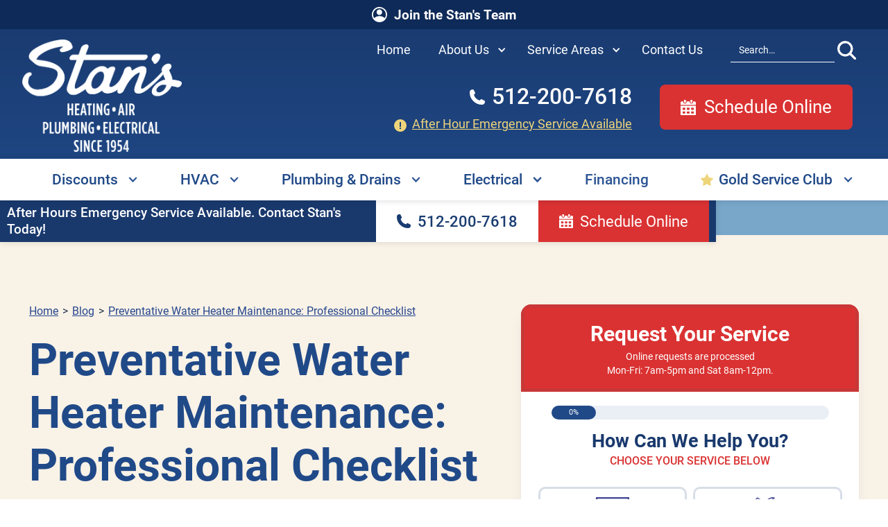

--- FILE ---
content_type: text/html
request_url: https://www.stansac.com/blog/preventative-water-heater-maintenance-professional-checklist
body_size: 21620
content:
<!DOCTYPE html><!-- Last Published: Fri Jan 02 2026 17:30:24 GMT+0000 (Coordinated Universal Time) --><html data-wf-domain="www.stansac.com" data-wf-page="6570ff159ef66c6c05dd8734" data-wf-site="63442f9283422f02f84eaac8" lang="en" data-wf-collection="6570ff159ef66c6c05dd86e3" data-wf-item-slug="preventative-water-heater-maintenance-professional-checklist"><head><meta charset="utf-8"/><title>Preventative Water Heater Maintenance: A Professional Checklist</title><meta content="Ever wondered what water heater maintenance actually consist of? In this guide, find out the answers to exactly that as we explore everything you can do to extend the life of your water heater!" name="description"/><meta content="Preventative Water Heater Maintenance: A Professional Checklist" property="og:title"/><meta content="Ever wondered what water heater maintenance actually consist of? In this guide, find out the answers to exactly that as we explore everything you can do to extend the life of your water heater!" property="og:description"/><meta content="https://cdn.prod.website-files.com/6361339b831c262ea482dcfa/68decb710fa1de8b97fd88f8_641481aab508ed5ec0d762fa_annual%2520hvac%2520maintenance%2520in%2520austin.jpeg" property="og:image"/><meta content="Preventative Water Heater Maintenance: A Professional Checklist" property="twitter:title"/><meta content="Ever wondered what water heater maintenance actually consist of? In this guide, find out the answers to exactly that as we explore everything you can do to extend the life of your water heater!" property="twitter:description"/><meta content="https://cdn.prod.website-files.com/6361339b831c262ea482dcfa/68decb710fa1de8b97fd88f8_641481aab508ed5ec0d762fa_annual%2520hvac%2520maintenance%2520in%2520austin.jpeg" property="twitter:image"/><meta property="og:type" content="website"/><meta content="summary_large_image" name="twitter:card"/><meta content="width=device-width, initial-scale=1" name="viewport"/><link href="https://cdn.prod.website-files.com/63442f9283422f02f84eaac8/css/stans-hvac-plumbing.shared.25ebfce06.min.css" rel="stylesheet" type="text/css"/><script type="text/javascript">!function(o,c){var n=c.documentElement,t=" w-mod-";n.className+=t+"js",("ontouchstart"in o||o.DocumentTouch&&c instanceof DocumentTouch)&&(n.className+=t+"touch")}(window,document);</script><link href="https://cdn.prod.website-files.com/63442f9283422f02f84eaac8/6349ca305311653dd17ff046_Stans-favicon.png" rel="shortcut icon" type="image/x-icon"/><link href="https://cdn.prod.website-files.com/63442f9283422f02f84eaac8/6349ca3390ad0f77972deb98_Stans-webclip.png" rel="apple-touch-icon"/><link href="https://www.stansac.com/blog/preventative-water-heater-maintenance-professional-checklist" rel="canonical"/><script type="application/ld+json">
{
  "@context": "https://schema.org",
  "@type": ["BlogPosting"],
  "mainEntityOfPage": {
    "@type": "WebPage",
    "@id": "https://www.stansac.com/blog/preventative-water-heater-maintenance-professional-checklist"
  },
  "headline": "Preventative Water Heater Maintenance: Professional Checklist",
  "description": "Ever wondered what water heater maintenance actually consist of? In this guide, find out the answers to exactly that as we explore everything you can do to extend the life of your water heater!",
  "image": [
    "https://cdn.prod.website-files.com/6361339b831c262ea482dcfa/68decb710fa1de8b97fd88f8_641481aab508ed5ec0d762fa_annual%2520hvac%2520maintenance%2520in%2520austin.jpeg"
  ],
  "publisher": {
    "@type": "Organization",
    "name": "Stan's Heating, Air, Plumbing & Electrical",
    "logo": {
      "@type": "ImageObject",
      "url": "https://cdn.prod.website-files.com/63442f9283422f02f84eaac8/6447ef251ae5fb2fc3f8b790_Stans%20logo%20white%202023.webp"
    }
  }
}
</script>

<script type="application/ld+json">
{
  "@context": "https://schema.org/",
  "@type": "BreadcrumbList",
  "itemListElement": [{
    "@type": "ListItem",
    "position": 1,
    "name": "Home",
    "item": "https://www.stansac.com/"
  },{
    "@type": "ListItem",
    "position": 2,
    "name": "Blog",
    "item": "https://www.stansac.com/blog"
  },{
    "@type": "ListItem",
    "position": 3,
    "name": "Preventative Water Heater Maintenance: Professional Checklist",
    "item": "https://www.stansac.com/blog/preventative-water-heater-maintenance-professional-checklist"
  }]
}
</script>
<script>
  // Check if the URL contains `_page=`, which indicates a paginated page
  if (window.location.href.indexOf("_page=") > -1) {
    // Split the URL at the `_page=` part and keep only the base URL before it
    var mainPageUrl = window.location.href.split("?")[0];
    
    // Remove any existing canonical tags
    var existingCanonical = document.querySelector('link[rel="canonical"]');
    if (existingCanonical) {
      existingCanonical.remove();
    }

    // Create and add a new canonical tag for the main page URL
    var link = document.createElement('link');
    link.setAttribute('rel', 'canonical');
    link.setAttribute('href', mainPageUrl);
    document.getElementsByTagName('head')[0].appendChild(link);
  }
</script>


<!-- Google Tag Manager -->
<script>(function(w,d,s,l,i){w[l]=w[l]||[];w[l].push({'gtm.start':
new Date().getTime(),event:'gtm.js'});var f=d.getElementsByTagName(s)[0],
j=d.createElement(s),dl=l!='dataLayer'?'&l='+l:'';j.async=true;j.src=
'https://www.googletagmanager.com/gtm.js?id='+i+dl;f.parentNode.insertBefore(j,f);
})(window,document,'script','dataLayer','GTM-57Z7779');</script>
<!-- End Google Tag Manager -->




<script type="application/ld+json">
{
  "@context": "https://schema.org",
  "@type": ["HVACBusiness", "Plumber", "Electrician"],
  "@id": "https://www.stansac.com/about-us",
  "name": "Stan’s Heating, Air, Plumbing & Electrical",
  "url": "https://www.stansac.com/",
  "logo": "https://cdn.prod.website-files.com/63442f9283422f02f84eaac8/65d60e216185af424c5e34d3_70%20Years%20Final%20White%20Transparent-p-500.png",
  "image": "https://cdn.prod.website-files.com/63442f9283422f02f84eaac8/63654e8de7d1d972274d8f7f_Stans-Oct-2022-additonal-6273.jpeg",
  "description": "Stan's offers expert air conditioning and heating installation, replacement, repair, maintenance, as well as plumbing services in the greater Austin and Georgetown areas since 1954. If you desire the best possible service on all HVAC brands, quality air conditioning and heating equipment, the latest in money-saving home energy improvements, and expert plumbing services, then we are the best choice for you.",
  "foundingDate": "1954",
  "founder": [
    {
      "@type": "Person",
      "name": "Stan Johnson, Sr."
    }
  ],
  "award": ["A+ BBB rating"],
  "telephone": "+1-512-929-9393",
  "address": {
    "@type": "PostalAddress",
    "streetAddress": "6016 Dillard Cir",
    "addressLocality": "Austin",
    "addressRegion": "TX",
    "postalCode": "78752",
    "addressCountry": "US"
  },
  "contactPoint": {
    "@type": "ContactPoint",
    "telephone": "+1-512-929-9393",
    "contactType": "Customer Service",
    "availableLanguage": "English"
  },
  "sameAs": [
    "https://www.facebook.com/stansofaustin",
    "https://www.instagram.com/stansofaustin/",
    "https://www.tiktok.com/@stansofaustin",
    "https://www.youtube.com/@Stansac/playlists"
  ],
  "aggregateRating": {
    "@type": "AggregateRating",
    "ratingValue": 4.7,
    "reviewCount": 4721
  },
  "areaServed": [
    { "@type": "Place", "name": "Austin", "address": { "@type": "PostalAddress", "addressLocality": "Austin", "addressRegion": "TX", "addressCountry": "US" } },
    { "@type": "Place", "name": "Buda", "address": { "@type": "PostalAddress", "addressLocality": "Buda", "addressRegion": "TX", "addressCountry": "US" } },
    { "@type": "Place", "name": "Cedar Park", "address": { "@type": "PostalAddress", "addressLocality": "Cedar Park", "addressRegion": "TX", "addressCountry": "US" } },
    { "@type": "Place", "name": "Dripping Springs", "address": { "@type": "PostalAddress", "addressLocality": "Dripping Springs", "addressRegion": "TX", "addressCountry": "US" } },
    { "@type": "Place", "name": "Georgetown", "address": { "@type": "PostalAddress", "addressLocality": "Georgetown", "addressRegion": "TX", "addressCountry": "US" } },
    { "@type": "Place", "name": "Hutto", "address": { "@type": "PostalAddress", "addressLocality": "Hutto", "addressRegion": "TX", "addressCountry": "US" } },
    { "@type": "Place", "name": "Kyle", "address": { "@type": "PostalAddress", "addressLocality": "Kyle", "addressRegion": "TX", "addressCountry": "US" } },
    { "@type": "Place", "name": "Lakeway", "address": { "@type": "PostalAddress", "addressLocality": "Lakeway", "addressRegion": "TX", "addressCountry": "US" } },
    { "@type": "Place", "name": "Leander", "address": { "@type": "PostalAddress", "addressLocality": "Leander", "addressRegion": "TX", "addressCountry": "US" } },
    { "@type": "Place", "name": "Pflugerville", "address": { "@type": "PostalAddress", "addressLocality": "Pflugerville", "addressRegion": "TX", "addressCountry": "US" } },
    { "@type": "Place", "name": "Round Rock", "address": { "@type": "PostalAddress", "addressLocality": "Round Rock", "addressRegion": "TX", "addressCountry": "US" } },
    { "@type": "Place", "name": "Sun City", "address": { "@type": "PostalAddress", "addressLocality": "Sun City", "addressRegion": "TX", "addressCountry": "US" } }
  ],
  "hasMap": "https://www.google.com/maps/place/Stan's+Heating,+Air,+Plumbing+%26+Electrical/@30.3261449,-97.7181635,15z/data=!4m6!3m5!1s0x8644cb906b0f3269:0x27798678bc27a547!8m2!3d30.3261449!4d-97.7181635!16s%2Fg%2F1tlndvb1?entry=ttu&g_ep=EgoyMDI0MTExMS4wIKXMDSoASAFQAw%3D%3D",
  "geo": {
    "@type": "GeoCoordinates",
    "latitude": 30.3261449,
    "longitude": -97.7181635
  },
  "hasOfferCatalog": {
    "@type": "OfferCatalog",
    "name": "Services Offered",
    "itemListElement": [
      {
        "@type": "Offer",
        "itemOffered": {
          "@type": "Service",
          "name": "HVAC Services",
          "url": "https://www.stansac.com/hvac",
          "description": "Expert air conditioning and heating installation, replacement, repair, and maintenance."
        },
        "areaServed": [
          { "@type": "Place", "name": "Austin", "address": { "@type": "PostalAddress", "addressLocality": "Austin", "addressRegion": "TX", "addressCountry": "US" } },
          { "@type": "Place", "name": "Buda", "address": { "@type": "PostalAddress", "addressLocality": "Buda", "addressRegion": "TX", "addressCountry": "US" } },
          { "@type": "Place", "name": "Cedar Park", "address": { "@type": "PostalAddress", "addressLocality": "Cedar Park", "addressRegion": "TX", "addressCountry": "US" } },
          { "@type": "Place", "name": "Dripping Springs", "address": { "@type": "PostalAddress", "addressLocality": "Dripping Springs", "addressRegion": "TX", "addressCountry": "US" } },
          { "@type": "Place", "name": "Georgetown", "address": { "@type": "PostalAddress", "addressLocality": "Georgetown", "addressRegion": "TX", "addressCountry": "US" } },
          { "@type": "Place", "name": "Hutto", "address": { "@type": "PostalAddress", "addressLocality": "Hutto", "addressRegion": "TX", "addressCountry": "US" } },
          { "@type": "Place", "name": "Kyle", "address": { "@type": "PostalAddress", "addressLocality": "Kyle", "addressRegion": "TX", "addressCountry": "US" } },
          { "@type": "Place", "name": "Lakeway", "address": { "@type": "PostalAddress", "addressLocality": "Lakeway", "addressRegion": "TX", "addressCountry": "US" } },
          { "@type": "Place", "name": "Leander", "address": { "@type": "PostalAddress", "addressLocality": "Leander", "addressRegion": "TX", "addressCountry": "US" } },
          { "@type": "Place", "name": "Pflugerville", "address": { "@type": "PostalAddress", "addressLocality": "Pflugerville", "addressRegion": "TX", "addressCountry": "US" } },
          { "@type": "Place", "name": "Round Rock", "address": { "@type": "PostalAddress", "addressLocality": "Round Rock", "addressRegion": "TX", "addressCountry": "US" } },
          { "@type": "Place", "name": "Sun City", "address": { "@type": "PostalAddress", "addressLocality": "Sun City", "addressRegion": "TX", "addressCountry": "US" } }
        ]
      },
      {
        "@type": "Offer",
        "itemOffered": {
          "@type": "Service",
          "name": "Electrical Services",
          "url": "https://www.stansac.com/electrical",
          "description": "Comprehensive electrical services for residential properties."
        },
        "areaServed": [
          { "@type": "Place", "name": "Austin", "address": { "@type": "PostalAddress", "addressLocality": "Austin", "addressRegion": "TX", "addressCountry": "US" } },
          { "@type": "Place", "name": "Buda", "address": { "@type": "PostalAddress", "addressLocality": "Buda", "addressRegion": "TX", "addressCountry": "US" } },
          { "@type": "Place", "name": "Cedar Park", "address": { "@type": "PostalAddress", "addressLocality": "Cedar Park", "addressRegion": "TX", "addressCountry": "US" } },
          { "@type": "Place", "name": "Dripping Springs", "address": { "@type": "PostalAddress", "addressLocality": "Dripping Springs", "addressRegion": "TX", "addressCountry": "US" } },
          { "@type": "Place", "name": "Georgetown", "address": { "@type": "PostalAddress", "addressLocality": "Georgetown", "addressRegion": "TX", "addressCountry": "US" } },
          { "@type": "Place", "name": "Hutto", "address": { "@type": "PostalAddress", "addressLocality": "Hutto", "addressRegion": "TX", "addressCountry": "US" } },
          { "@type": "Place", "name": "Kyle", "address": { "@type": "PostalAddress", "addressLocality": "Kyle", "addressRegion": "TX", "addressCountry": "US" } },
          { "@type": "Place", "name": "Lakeway", "address": { "@type": "PostalAddress", "addressLocality": "Lakeway", "addressRegion": "TX", "addressCountry": "US" } },
          { "@type": "Place", "name": "Leander", "address": { "@type": "PostalAddress", "addressLocality": "Leander", "addressRegion": "TX", "addressCountry": "US" } },
          { "@type": "Place", "name": "Pflugerville", "address": { "@type": "PostalAddress", "addressLocality": "Pflugerville", "addressRegion": "TX", "addressCountry": "US" } },
          { "@type": "Place", "name": "Round Rock", "address": { "@type": "PostalAddress", "addressLocality": "Round Rock", "addressRegion": "TX", "addressCountry": "US" } },
          { "@type": "Place", "name": "Sun City", "address": { "@type": "PostalAddress", "addressLocality": "Sun City", "addressRegion": "TX", "addressCountry": "US" } }
        ]
      },
      {
        "@type": "Offer",
        "itemOffered": {
          "@type": "Service",
          "name": "Plumbing Services",
          "url": "https://www.stansac.com/austin-plumbing-services",
          "description": "Professional plumbing services, including repair, maintenance, and installation."
        },
        "areaServed": [
          { "@type": "Place", "name": "Austin", "address": { "@type": "PostalAddress", "addressLocality": "Austin", "addressRegion": "TX", "addressCountry": "US" } },
          { "@type": "Place", "name": "Buda", "address": { "@type": "PostalAddress", "addressLocality": "Buda", "addressRegion": "TX", "addressCountry": "US" } },
          { "@type": "Place", "name": "Cedar Park", "address": { "@type": "PostalAddress", "addressLocality": "Cedar Park", "addressRegion": "TX", "addressCountry": "US" } },
          { "@type": "Place", "name": "Dripping Springs", "address": { "@type": "PostalAddress", "addressLocality": "Dripping Springs", "addressRegion": "TX", "addressCountry": "US" } },
          { "@type": "Place", "name": "Georgetown", "address": { "@type": "PostalAddress", "addressLocality": "Georgetown", "addressRegion": "TX", "addressCountry": "US" } },
          { "@type": "Place", "name": "Hutto", "address": { "@type": "PostalAddress", "addressLocality": "Hutto", "addressRegion": "TX", "addressCountry": "US" } },
          { "@type": "Place", "name": "Kyle", "address": { "@type": "PostalAddress", "addressLocality": "Kyle", "addressRegion": "TX", "addressCountry": "US" } },
          { "@type": "Place", "name": "Lakeway", "address": { "@type": "PostalAddress", "addressLocality": "Lakeway", "addressRegion": "TX", "addressCountry": "US" } },
          { "@type": "Place", "name": "Leander", "address": { "@type": "PostalAddress", "addressLocality": "Leander", "addressRegion": "TX", "addressCountry": "US" } },
          { "@type": "Place", "name": "Pflugerville", "address": { "@type": "PostalAddress", "addressLocality": "Pflugerville", "addressRegion": "TX", "addressCountry": "US" } },
          { "@type": "Place", "name": "Round Rock", "address": { "@type": "PostalAddress", "addressLocality": "Round Rock", "addressRegion": "TX", "addressCountry": "US" } },
          { "@type": "Place", "name": "Sun City", "address": { "@type": "PostalAddress", "addressLocality": "Sun City", "addressRegion": "TX", "addressCountry": "US" } }
        ]
      }
    ]
  }
}
</script>




<!-- Fraud Blocker Tracker -->
<script type="text/javascript">
  (function () {
    var s = document.createElement("script"), 
      h = document.head;
    s.async = 1;
    s.src = "https://monitor.fraudblocker.com/fbt.js?sid=0ZXSsjc6_8MZuch1BIY7_";
    h.appendChild(s);
  })();
</script>
<noscript>
  <a href="https://fraudblocker.com" rel="nofollow">
    <img src="https://monitor.fraudblocker.com/fbt.gif?sid=0ZXSsjc6_8MZuch1BIY7_" alt="Fraud Blocker" />
  </a>
</noscript>
<!-- End Fraud Blocker Tracker -->

<!-----Clarity Heatmap ----->

<script type="text/javascript">
    (function(c,l,a,r,i,t,y){
        c[a]=c[a]||function(){(c[a].q=c[a].q||[]).push(arguments)};
        t=l.createElement(r);t.async=1;t.src="https://www.clarity.ms/tag/"+i;
        y=l.getElementsByTagName(r)[0];y.parentNode.insertBefore(t,y);
    })(window, document, "clarity", "script", "lx1s43elwe");
</script>

<!-----OG URL Script ----->

<script>
  document.addEventListener("DOMContentLoaded", function() {
    var og = document.querySelector('meta[property="og:url"]');
    if (!og) {
      og = document.createElement('meta');
      og.setAttribute('property', 'og:url');
      document.head.appendChild(og);
    }
    og.setAttribute('content', window.location.href);
  });
</script></head><body><div class="nav-container"><div data-animation="default" data-collapse="small" data-duration="400" data-easing="ease" data-easing2="ease" role="banner" class="navbar w-nav"><div class="career-banner"><div class="div-block-60"><a href="/careers" class="link-block-7 w-inline-block"><img loading="lazy" src="https://cdn.prod.website-files.com/63442f9283422f02f84eaac8/66f45532ed3435777fea23a8_jointeam.svg" alt="Icon of a person symbol, representing user profile or account." class="image-74"/><div class="text-block-38">Join the Stan&#x27;s Team</div></a></div></div><div class="mobile-cta"><a href="tel:512-200-7618" class="mobile-cta-link w-inline-block"><img src="https://cdn.prod.website-files.com/63442f9283422f02f84eaac8/6362ae54f0ef1562c4d50f4a_blue-phone.svg" loading="lazy" alt="Phone icon, representing customer service or calling option." class="image-14"/><div class="text-block-10">512-200-7618 </div></a><a href="#" class="mobile-cta-link red se-booking-show center-m w-inline-block"><img src="https://cdn.prod.website-files.com/63442f9283422f02f84eaac8/6344544a5f9d93c306877a36_schedule.svg" loading="lazy" alt="Calendar icon, symbolizing scheduling or events." class="image-14"/><div class="text-block-10">Schedule Online</div></a></div><div class="top-bar-nav"><div class="container"><div class="top-nav-container"><div class="columns-2 w-row"><div class="column-5 w-col w-col-3 w-col-stack"></div><div class="column-4 w-col w-col-9 w-col-stack"><a href="/" class="top-bar-link w-inline-block"><div>Home</div></a><div data-hover="true" data-delay="0" class="top-bar-dd w-dropdown"><div class="top-bar-toggle w-dropdown-toggle"><div class="dd-icon w-icon-dropdown-toggle"></div><div>About Us</div></div><nav class="dd-list normnal w-dropdown-list"><a href="/about-us" class="dd-link padded w-dropdown-link">Our Company</a><a href="/our-staff" class="dd-link normnal padded w-dropdown-link">Our Staff</a><a href="/whole-house-approach" class="dd-link padded w-dropdown-link">Whole House Approach</a><a href="/satisfaction-guarantees" class="dd-link padded w-dropdown-link">Satisfaction Guarantee</a><a href="/blog" class="dd-link padded w-dropdown-link">Blog</a><a href="/careers" class="dd-link padded w-dropdown-link">Careers</a><a href="/stans-skills-training-and-employment-placement-program" class="dd-link padded w-dropdown-link">Stan&#x27;s STEP Program</a><a href="/community" class="dd-link padded w-dropdown-link">Community</a></nav></div><div data-hover="true" data-delay="0" class="top-bar-dd w-dropdown"><div class="top-bar-toggle w-dropdown-toggle"><div class="dd-icon w-icon-dropdown-toggle"></div><div>Service Areas</div></div><nav class="dd-list normnal w-dropdown-list"><a href="/contact" class="dd-link padded w-dropdown-link">Austin</a><a href="/buda" class="dd-link padded current w-dropdown-link">Buda</a><a href="/cedar-park" class="dd-link padded w-dropdown-link">Cedar Park</a><a href="/dripping-springs" class="dd-link padded w-dropdown-link">Dripping Springs</a><a href="/georgetown" class="dd-link padded w-dropdown-link">Georgetown</a><a href="/hutto" class="dd-link padded w-dropdown-link">Hutto</a><a href="/kyle" class="dd-link padded w-dropdown-link">Kyle</a><a href="/lakeway" class="dd-link padded w-dropdown-link">Lakeway</a><a href="/leander" class="dd-link padded w-dropdown-link">Leander</a><a href="/pflugerville" class="dd-link padded w-dropdown-link">Pflugerville</a><a href="/round-rock" class="dd-link padded w-dropdown-link">Round Rock</a><a href="/sun-city" class="dd-link padded w-dropdown-link">Sun City</a></nav></div><a href="/contact" class="top-bar-link w-inline-block"><div>Contact Us</div></a><form action="/search" class="search w-form"><input class="search-input w-input" maxlength="256" name="query" placeholder="Search…" type="search" id="search" required=""/><input type="submit" class="search-button w-button" value=""/></form></div></div></div></div></div><div class="nav-cta-bar"><div class="container flex-h"><a href="/" class="brand new-logo w-nav-brand"><img src="https://cdn.prod.website-files.com/63442f9283422f02f84eaac8/6447ef251ae5fb2fc3f8b790_Stans%20logo%20white%202023.webp" loading="eager" alt="Stan&#x27;s Logo" class="image"/></a><div class="nav-cta-holder"><div class="div-block-2"><a href="tel:512-200-7618" class="call-link w-inline-block"><img src="https://cdn.prod.website-files.com/63442f9283422f02f84eaac8/6344517e7fe904046d54b350_white-phone.svg" loading="lazy" alt="Phone icon, representing communication or contact." class="phone-icon"/><div class="nav-number hvac">512-200-7618</div></a><div class="div-block-14"><img src="https://cdn.prod.website-files.com/63442f9283422f02f84eaac8/635027cff07d6604019814ba_excalamtion-yellow.svg" loading="eager" alt="Exclamation mark icon, indicating an alert or notification." class="image-15"/><a href="/emergency-services" class="_24-service">After Hour Emergency Service Available</a></div></div><a href="#" class="link-block se-booking-show w-inline-block"><img src="https://cdn.prod.website-files.com/63442f9283422f02f84eaac8/6344544a5f9d93c306877a36_schedule.svg" loading="eager" alt="Calendar icon, symbolizing scheduling or events." class="image-2"/><div class="nav-cta-txt">Schedule Online</div></a></div></div></div><div class="nav-bottom-bar"><div class="container"><div class="menu-button w-nav-button"><div class="icon-2 w-icon-nav-menu"></div><div class="text-block-9">MENU</div></div><nav role="navigation" class="nav-menu w-nav-menu"><a href="/" class="nav-link hide-desktop-i w-inline-block"><div>Home</div></a><div data-hover="true" data-delay="0" class="dropdown relative w-dropdown"><div class="nav-link dd w-dropdown-toggle"><div class="icon w-icon-dropdown-toggle"></div><div><a href="/stans-discounts" class="dd-top-link">Discounts</a></div></div><nav class="dd-list normnal w-dropdown-list"><a href="/stans-discounts" class="dd-link padded w-dropdown-link">Current Promotions</a><a href="/austin-energy" class="dd-link padded w-dropdown-link">Austin Energy</a><a href="/pedernales-incentives" class="dd-link padded w-dropdown-link">Pedernales Incentives</a><a href="/manufacturer-incentives" class="dd-link padded w-dropdown-link">Manufacturer Incentives</a><a href="/texas-gas" class="dd-link padded w-dropdown-link">Texas Gas</a><a href="https://www.stansac.com/stans-discounts" class="dd-link padded hide w-dropdown-link">Summer Sale</a></nav></div><div data-hover="true" data-delay="0" class="dropdown w-dropdown"><div class="nav-link dd w-dropdown-toggle"><div class="icon w-icon-dropdown-toggle"></div><div><a href="/hvac" class="dd-top-link">HVAC</a></div></div><nav class="dd-list w-dropdown-list"><div class="megamenu-row"><div class="navigation-column _25"><h4 class="nav-title nav-column navigation-col">HVAC Services</h4><a href="/emergency-hvac-repair" class="dd-link w-dropdown-link">Emergency HVAC Repair</a><a href="/hvac-maintenance" class="dd-link w-dropdown-link">HVAC Maintenance</a><a href="/hvac-repair" class="dd-link w-dropdown-link">HVAC Repairs</a><a href="/hvac-installation" class="dd-link w-dropdown-link">HVAC Installation</a><a href="/hvac-replacement" class="dd-link w-dropdown-link">HVAC Replacement</a><a href="/equip-register" class="dd-link w-dropdown-link">Equipment Warranty Registration</a><a href="/energy-conservation" class="dd-link w-dropdown-link">Energy Conservation Solutions</a><a href="/new-construction" class="dd-link w-dropdown-link">New Construction</a><a href="/whole-house-approach" class="dd-link w-dropdown-link">Weatherization</a><a href="/hvac" class="dd-link w-dropdown-link">All HVAC Services</a></div><div class="navigation-column _25"><h4 class="nav-title nav-column navigation-col">Air Conditioning Services</h4><a href="/ac-services" class="dd-link w-dropdown-link">Air Conditioning Services</a><a href="/ac-systems" class="dd-link w-dropdown-link">Air Conditioning Systems</a><a href="/ac-installation" class="dd-link w-dropdown-link">AC Installation</a><a href="/ac-replacement" class="dd-link w-dropdown-link">AC Replacement</a><a href="/ac-repair" class="dd-link w-dropdown-link">AC Repair</a><a href="/ac-tune-up" class="dd-link w-dropdown-link">AC Tune Up</a><a href="/mini-splits" class="dd-link w-dropdown-link">Mini Splits</a></div><div class="navigation-column _25"><h4 class="nav-title nav-column navigation-col">Heating Services</h4><a href="/heating-services" class="dd-link w-dropdown-link">All Heating Services</a><a href="/heating-repairs" class="dd-link w-dropdown-link">Heating Repairs</a><a href="/heat-pumps" class="dd-link w-dropdown-link">Heat Pumps</a><a href="/heat-pump-repair" class="dd-link w-dropdown-link">Heat Pump Repair</a><a href="/heat-pump-installation" class="dd-link w-dropdown-link">Heat Pump Installation</a><a href="/heat-pump-replacement" class="dd-link w-dropdown-link">Heat Pump Replacement</a><a href="/furnace-installation" class="dd-link w-dropdown-link">Furnace Installation</a><a href="/furnace-repair" class="dd-link w-dropdown-link">Furnace Repair</a><a href="/furnace-replacement" class="dd-link w-dropdown-link">Furnace Replacement</a><a href="/insulation" class="dd-link w-dropdown-link">Insulation</a></div><div class="navigation-column _25"><h4 class="nav-title nav-column navigation-col">Ductwork Services</h4><a href="/hvac-testing" class="dd-link w-dropdown-link">HVAC Testing Service</a><a href="/systems-performance-test" class="dd-link w-dropdown-link">System Performance Test</a><a href="/air-balancing" class="dd-link w-dropdown-link">Air Balancing</a><a href="/indoor-air-quality-improvement" class="dd-link w-dropdown-link">Indoor Air Quality Services</a><h4 class="nav-title nav-column navigation-col">Related Products</h4><a href="/dehumidifier" class="dd-link w-dropdown-link">Dehumidifiers</a><a href="/thermostats" class="dd-link w-dropdown-link">Thermostats</a><a href="/products" class="dd-link w-dropdown-link">All Products</a><a href="/glossary" class="dd-link w-dropdown-link">Glossary</a></div></div></nav></div><div data-hover="true" data-delay="0" class="dropdown w-dropdown"><div class="nav-link dd w-dropdown-toggle"><div class="icon w-icon-dropdown-toggle"></div><div><a href="/austin-plumbing-services" class="dd-top-link">Plumbing &amp; Drains</a></div></div><nav class="dd-list w-dropdown-list"><div class="columns-8 w-row"><div class="dd-col w-col w-col-4"><div class="navigation-column"><h4 class="nav-title nav-column navigation-col">Residential Plumbing Services</h4><a href="/emergency-plumbing-service" class="dd-link w-dropdown-link">Emergency Plumbing</a><a href="/austin-plumbing-services" class="dd-link w-dropdown-link">Austin Plumbing Services</a><a href="/leak-repair" class="dd-link w-dropdown-link">Leak Repair</a><a href="/low-water-pressure-in-austin" class="dd-link w-dropdown-link">Low Water Pressure</a><h4 class="nav-title nav-column navigation-col">Water Heaters</h4><a href="/water-heater-flush" class="dd-link w-dropdown-link">Water Heater Flush</a><a href="/water-heater-replacement-services" class="dd-link w-dropdown-link">Water Heater Replacement</a><a href="/water-heater-repair" class="dd-link w-dropdown-link">Water Heater Repair</a><a href="/water-heater-installation" class="dd-link w-dropdown-link">Water Heater Installation</a><a href="/tankless-water-heater-installation" class="dd-link w-dropdown-link">Tankless Water Heater Installation</a></div></div><div class="dd-col w-col w-col-4"><div class="navigation-column"><h4 class="nav-title nav-column navigation-col">Repairs &amp; Replacements</h4><a href="/toilet-faucet-and-sink-repair-replacement" class="dd-link w-dropdown-link">Toilets, Faucets &amp; Sinks</a><a href="/gas-line-repair-replacement" class="dd-link w-dropdown-link">Gas Line Repair &amp; Replacement</a><a href="/sump-pump-repair" class="dd-link w-dropdown-link">Sump Pump Repair &amp; Replacement</a><a href="/sewer-line-replacement" class="dd-link w-dropdown-link">Sewer Replacement</a><a href="/sewer-repair-services" class="dd-link w-dropdown-link">Sewer Repair</a><h4 class="nav-title nav-column navigation-col">Related Products</h4><a href="/water-softener-systems" class="dd-link w-dropdown-link">Water Softener Systems</a><a href="/flow-tech-systems" class="dd-link w-dropdown-link">Flow Tech Water Systems</a><a href="/water-monitors" class="dd-link w-dropdown-link">Flo Smart Water Monitor &amp; Shutoff</a></div></div><div class="dd-col w-col w-col-4"><div class="navigation-column"><h4 class="nav-title nav-column navigation-col"><a href="/drain-services" class="nav-top-links">Drain Services</a></h4><a href="/drain-repair-services" class="dd-link w-dropdown-link">Drain Repair</a><a href="/drain-cleaning-services" class="dd-link w-dropdown-link">Drain Cleaning</a><a href="/drain-hydro-jetting" class="dd-link w-dropdown-link">Drain Hydro Jetting</a><a href="/camera-inspection" class="dd-link w-dropdown-link">Camera Inspection</a><a href="/drain-services" class="dd-link w-dropdown-link">All Drain Services</a></div></div></div></nav></div><div data-hover="true" data-delay="0" class="dropdown relative w-dropdown"><div class="nav-link dd relative w-dropdown-toggle"><div class="icon w-icon-dropdown-toggle"></div><div class="icon w-icon-dropdown-toggle"></div><div class="text-block-11"><a href="/electrical" class="dd-top-link">Electrical</a></div></div><nav class="dd-list normnal relative push-right w-dropdown-list"><a href="/electrical-repair" class="dd-link padded w-dropdown-link">Electrical Repair</a><a href="/ceiling-fan-repair" class="dd-link padded w-dropdown-link">Ceiling Fan Repair</a><a href="/electrical-panel-repair" class="dd-link padded w-dropdown-link">Electrical Panel Repair</a><a href="/home-electrical-repair" class="dd-link padded w-dropdown-link">Home Electrical Repair</a><a href="/electrical-replacement" class="dd-link padded w-dropdown-link">Electrical Replacement</a><a href="/ceiling-fan-replacement" class="dd-link padded w-dropdown-link">Ceiling Fan Replacement</a><a href="/electrical-panel-replacement" class="dd-link padded w-dropdown-link">Electrical Panel Replacement</a><a href="/electrical-outlet-installation" class="dd-link padded w-dropdown-link">Outlet Installation</a><a href="/electrical-circuit-installation" class="dd-link padded w-dropdown-link">Circuit Installation</a><a href="/ground-wire-installation" class="dd-link padded w-dropdown-link">Ground Wire Installation</a><a href="/light-fixture-installation" class="dd-link padded w-dropdown-link">Light Fixture Installation</a><a href="/ev-charger-installations" class="dd-link padded w-dropdown-link">EV Charger Installations</a><a href="/electrical-power-restoration" class="dd-link padded w-dropdown-link">Electrical Power Restoration</a><a href="/whole-house-surge-protection" class="dd-link padded w-dropdown-link">Whole House Surge Protection</a><a href="/home-generator-installation" class="dd-link padded w-dropdown-link">Home Generator Installation</a><a href="/generator-repair" class="dd-link padded w-dropdown-link">Home Generator Repair</a><a href="/generac-generators" class="dd-link padded w-dropdown-link">Generac Generators</a><a href="/electrical" class="dd-link padded w-dropdown-link">All Electrical Services</a></nav></div><a href="/financing-options" class="nav-link hide-on-ipad w-nav-link">Financing</a><div data-hover="true" data-delay="0" class="dropdown relative w-dropdown"><div class="nav-link dd relative w-dropdown-toggle"><div class="icon w-icon-dropdown-toggle"></div><img src="https://cdn.prod.website-files.com/63442f9283422f02f84eaac8/635029baee6d3e5373f714a9_gold-star.svg" loading="eager" alt="Star icon, representing rating or favorite." class="image-16"/><div class="text-block-11"><a href="/gold-service-club" class="dd-top-link">Gold Service Club</a></div></div><nav class="dd-list normnal relative push-right w-dropdown-list"><a href="/gold-service-club" class="dd-link padded w-dropdown-link">HVAC Gold Service Club</a><a href="/plumbing-gold-service-club" class="dd-link padded w-dropdown-link">Plumbing Gold Service Club</a></nav></div><div class="hide-desktop-i"><div data-hover="false" data-delay="0" class="top-bar-dd w-dropdown"><div class="nav-link dd w-dropdown-toggle"><div class="dd-icon w-icon-dropdown-toggle"></div><div>About Us</div></div><nav class="dd-list w-dropdown-list"><a href="/about-us" class="dd-link w-dropdown-link">Our Company</a><a href="/our-staff" class="dd-link w-dropdown-link">Our Staff</a><a href="/whole-house-approach" class="dd-link w-dropdown-link">Whole House Approach</a><a href="/satisfaction-guarantees" class="dd-link w-dropdown-link">Satisfaction Guarantee</a><a href="/blog" class="dd-link w-dropdown-link">Blog</a><a href="/careers" class="dd-link w-dropdown-link">Careers</a><a href="/community" class="dd-link w-dropdown-link">Community</a></nav></div><div data-hover="false" data-delay="0" class="dropdown w-dropdown"><div class="nav-link dd w-dropdown-toggle"><div class="dd-icon w-icon-dropdown-toggle"></div><div>Service Areas</div></div><nav class="dd-list w-dropdown-list"><a href="/contact" class="dd-link w-dropdown-link">Austin</a><a href="/georgetown" class="dd-link w-dropdown-link">Georgetown</a><a href="https://www.stansac.com/round-rock" class="dd-link w-dropdown-link">Round Rock</a><a href="https://www.stansac.com/pflugerville" class="dd-link w-dropdown-link">Pflugerville</a><a href="https://www.stansac.com/lakeway" class="dd-link w-dropdown-link">Lakeway</a><a href="/cedar-park" class="dd-link w-dropdown-link">Cedar Park</a><a href="https://www.stansac.com/buda" class="dd-link w-dropdown-link">Buda</a><a href="https://www.stansac.com/hutto" class="dd-link w-dropdown-link">Hutto</a><a href="/sun-city" class="dd-link w-dropdown-link">Sun City</a></nav></div><a href="/contact" class="nav-link w-inline-block"><div>Contact Us</div></a></div></nav></div></div></div><div class="sticky-nav-div"><div class="sticky-nav-content"><p class="sticky-headline">After Hours Emergency Service Available. Contact Stan&#x27;s Today!<a href="https://www.stansac.com/contact"><strong><br/></strong></a></p><a href="tel:512-200-7618" class="sticky-phone-bttn w-inline-block"><img src="https://cdn.prod.website-files.com/63442f9283422f02f84eaac8/6362ae54f0ef1562c4d50f4a_blue-phone.svg" loading="lazy" alt="Phone icon, representing customer service or calling option." class="image-14"/><div>512-200-7618 </div></a><a href="#" class="sticky-phone-bttn contact-bttn se-booking-show w-inline-block"><img src="https://cdn.prod.website-files.com/63442f9283422f02f84eaac8/6344544a5f9d93c306877a36_schedule.svg" loading="lazy" alt="Calendar icon, symbolizing scheduling or events." class="image-14"/><div>Schedule Online</div></a></div></div><div class="datepicker-css w-embed"><style>
/*!
 * Datepicker v1.0.10
 * https://fengyuanchen.github.io/datepicker
 *
 * Copyright 2014-present Chen Fengyuan
 * Released under the MIT license
 *
 * Date: 2020-09-29T14:46:09.037Z
 */

.datepicker-container {
  background-color: #fff;
  direction: ltr;
  font-size: 12px;
  left: 0;
  line-height: 30px;
  position: fixed;
  -webkit-tap-highlight-color: transparent;
  top: 0;
  -ms-touch-action: none;
  touch-action: none;
  -webkit-touch-callout: none;
  -webkit-user-select: none;
  -moz-user-select: none;
  -ms-user-select: none;
  user-select: none;
  width: 210px;
  z-index: -1;
}

.datepicker-container::before,
.datepicker-container::after {
  border: 5px solid transparent;
  content: " ";
  display: block;
  height: 0;
  position: absolute;
  width: 0;
}

.datepicker-dropdown {
  border: 1px solid #ccc;
  -webkit-box-shadow: 0 3px 6px #ccc;
  box-shadow: 0 3px 6px #ccc;
  -webkit-box-sizing: content-box;
  box-sizing: content-box;
  position: absolute;
  z-index: 1;
}

.datepicker-inline {
  position: static;
}

.datepicker-top-left,
.datepicker-top-right {
  border-top-color: #39f;
}

.datepicker-top-left::before,
.datepicker-top-left::after,
.datepicker-top-right::before,
.datepicker-top-right::after {
  border-top: 0;
  left: 10px;
  top: -5px;
}

.datepicker-top-left::before,
.datepicker-top-right::before {
  border-bottom-color: #39f;
}

.datepicker-top-left::after,
.datepicker-top-right::after {
  border-bottom-color: #fff;
  top: -4px;
}

.datepicker-bottom-left,
.datepicker-bottom-right {
  border-bottom-color: #39f;
}

.datepicker-bottom-left::before,
.datepicker-bottom-left::after,
.datepicker-bottom-right::before,
.datepicker-bottom-right::after {
  border-bottom: 0;
  bottom: -5px;
  left: 10px;
}

.datepicker-bottom-left::before,
.datepicker-bottom-right::before {
  border-top-color: #39f;
}

.datepicker-bottom-left::after,
.datepicker-bottom-right::after {
  border-top-color: #fff;
  bottom: -4px;
}

.datepicker-top-right::before,
.datepicker-top-right::after,
.datepicker-bottom-right::before,
.datepicker-bottom-right::after {
  left: auto;
  right: 10px;
}

.datepicker-panel > ul {
  margin: 0;
  padding: 0;
  width: 102%;
}

.datepicker-panel > ul::before,
.datepicker-panel > ul::after {
  content: " ";
  display: table;
}

.datepicker-panel > ul::after {
  clear: both;
}

.datepicker-panel > ul > li {
  background-color: #fff;
  cursor: pointer;
  float: left;
  height: 30px;
  list-style: none;
  margin: 0;
  padding: 0;
  text-align: center;
  width: 30px;
}

.datepicker-panel > ul > li:hover {
  background-color: rgb(229, 242, 255);
}

.datepicker-panel > ul > li.muted,
.datepicker-panel > ul > li.muted:hover {
  color: #999;
}

.datepicker-panel > ul > li.highlighted {
  background-color: rgb(229, 242, 255);
}

.datepicker-panel > ul > li.highlighted:hover {
  background-color: rgb(204, 229, 255);
}

.datepicker-panel > ul > li.picked,
.datepicker-panel > ul > li.picked:hover {
  color: #39f;
}

.datepicker-panel > ul > li.disabled,
.datepicker-panel > ul > li.disabled:hover {
  background-color: #fff;
  color: #ccc;
  cursor: default;
}

.datepicker-panel > ul > li.disabled.highlighted,
.datepicker-panel > ul > li.disabled:hover.highlighted {
  background-color: rgb(229, 242, 255);
}

.datepicker-panel > ul > li[data-view="years prev"],
.datepicker-panel > ul > li[data-view="year prev"],
.datepicker-panel > ul > li[data-view="month prev"],
.datepicker-panel > ul > li[data-view="years next"],
.datepicker-panel > ul > li[data-view="year next"],
.datepicker-panel > ul > li[data-view="month next"],
.datepicker-panel > ul > li[data-view="next"] {
  font-size: 18px;
}

.datepicker-panel > ul > li[data-view="years current"],
.datepicker-panel > ul > li[data-view="year current"],
.datepicker-panel > ul > li[data-view="month current"] {
  width: 150px;
}

.datepicker-panel > ul[data-view="years"] > li,
.datepicker-panel > ul[data-view="months"] > li {
  height: 52.5px;
  line-height: 52.5px;
  width: 52.5px;
}

.datepicker-panel > ul[data-view="week"] > li,
.datepicker-panel > ul[data-view="week"] > li:hover {
  background-color: #fff;
  cursor: default;
}

.datepicker-hide {
  display: none;
}
</style></div><div class="review-stripe"><div class="content-div reviews"><a href="https://maps.app.goo.gl/QdyWvCFysRvj7RQV9" target="_blank" class="hz w-inline-block"><div class="review-stripe-text mr-10">Our Customers Rate Us <strong>4.7 Out of 5</strong></div><img src="https://cdn.prod.website-files.com/63442f9283422f02f84eaac8/646d19e86a5e9f2abf644ecf_yellowstars.webp" alt="Five gold stars" width="173" height="36" class="image-44"/><div class="review-stripe-text">Based on <strong>5,799+</strong> Reviews!</div></a></div></div></div><div class="section tan"><div class="container"><div class="columns-3 w-row"><div id="hvac" class="column-11 w-col w-col-7 w-col-stack"><div class="breadcrumb-div"><a href="/" class="bc-link dark">Home</a><div class="bc-divider">&gt;</div><a href="/blog" class="bc-link dark">Blog</a><div class="bc-divider">&gt;</div><a href="/blog/preventative-water-heater-maintenance-professional-checklist" aria-current="page" class="bc-link dark w--current">Preventative Water Heater Maintenance: Professional Checklist</a></div><h1 class="blue mb-20">Preventative Water Heater Maintenance: Professional Checklist</h1><div class="div-block-38"><div class="post-date">March 17, 2023</div><div class="w-dyn-list"><div role="list" class="collection-list w-dyn-items"><div role="listitem" class="w-dyn-item"><a href="/category/plumbing" class="category">Plumbing</a></div></div></div></div><img src="https://cdn.prod.website-files.com/6361339b831c262ea482dcfa/68decb710fa1de8b97fd88f8_641481aab508ed5ec0d762fa_annual%2520hvac%2520maintenance%2520in%2520austin.jpeg" loading="lazy" alt="Technician inspecting water heater." class="image-25"/><div class="w-richtext"><p id="">A water heater is an essential appliance in modern homes that provides hot water for cleaning, laundry, bathing, and many other daily uses. Water heaters are an investment, and not something most people want to purchase more often than they have to. A tank water heater can last up to 12 years, and a tankless water heater can last up to 20 years when properly maintained. However, when homeowners choose to forego maintenance on their water heaters, the lifespan may significantly decrease.&nbsp;</p><p id="">Water heaters require a flush at least once per year to help maintain optimal function. Some manufacturers even recommend flushing your water heater more frequently than that. Just like your vehicle requires routine maintenance, water heaters also need regular care to promote longevity and optimal performance. Stan’s recommends a water heater flush at least once per year. A regular water heater flush helps maintain optimal water pressure, energy efficiency, and helps prevents leaks and break downs.&nbsp;</p><h2 id="">What does water heater maintenance consist of?</h2><p id="">Water heater maintenance consists of flushing the unit, checking and changing the anode rod if needed, inspecting for rust or leaks, and testing the thermostat and valves. The flush is the most important step of water heater maintenance, and something you do not want to skip. Over time, sediment can build up in the water heater causing scaling inside the unit. The limescale buildup can cause rust, leaks and slow down the water heating process. Eventually, the buildup may cause the water heater to prematurely fail.&nbsp;</p><p id="">An annual water heater flush helps remove the sediment and limescale that has built up. If you have a tank water heater, a licensed plumber will turn off power to the unit, drain the tank, and then run hot water through the unit while the drain valve is open to flush out the sediment. After the sediment has been cleared from the water heater, the plumber will check the anode rod and all valves once the tank has refilled. While it may sound like a simple process, this is only a general overview of how to flush a water heater and is a job best left to a licensed plumber.&nbsp;</p><h3 id=""><em id="">What if I have a tankless water heater?</em></h3><p id="">The process for flushing a tankless water heater looks a little different than a flush for a tank water heater. The biggest difference is the tools needed for a tankless flush. If you are interested in attempting to flush your tankless water heater, you will need to invest in specialized equipment to properly flush the unit. Check out our blog <a href="https://www.stansac.com/blog/how-to-flush-a-tankless-water-heater" id="">How to Flush a Tankless Water Heater</a> for more details. The overall concept is similar to a tank flush. Essentially, you are allowing water to flow through the unit for a certain amount of time to flush out the sediment and buildup.&nbsp;</p><h2 id="">Benefits of water heater maintenance</h2><p id="">As we have discussed, flushing your water heater is an important maintenance task that can extend the life of the unit and improve its efficiency. The sediment and limescale that builds up within the water heater can be damaging to the components inside. Keep reading for some of the top benefits of water heater maintenance.&nbsp;</p><h3 id="">Extend the life of the unit</h3><p id="">When sediment and limescale are left on the inside of a water heater, it can lead to corrosion and leaks. The damage caused is not always repairable and may result in the unit needing to be replaced. By simply flushing your water heater annually to remove the buildup, you are greatly increasing the chances of your water heater lasting 10 to 20 years, depending on whether it is tank or tankless.&nbsp;</p><h3 id="">Warranty protection</h3><p id="">Most warranties do not protect against failure due to scale buildup, which is a common cause of water heater failure. This is because manufacturers know that a water heater must be flushed to operate properly. When filing a claim, often times you will need proof that scaling is not the cause of failure. This makes annual water heater flushes very important for maintaining warranty.&nbsp;</p><h3 id="">Improve performance of the water heater</h3><p id="">When scale builds up in your water heater, it can interfere with the water heating process, especially when there is buildup on the heating element itself. You may start to notice less hot water throughout your home. This can sometimes be resolved with regular water heater flushes, but it can also be a sign that a repair is needed, or the unit is failing. When scale builds up and interferes with the heating process, it causes the unit to have to work even harder to heat water, which results in more energy usage and higher energy bills.&nbsp;</p><h2 id="">Stan’s Plumbing Gold Service Club</h2><p id="">The most efficient and cost-effective way to maintain your water heater is by joining Stan’s Gold Service Club for plumbing. You will receive an annual water heater flush along with 15% all repairs and priority service. As part of the water heater flush, we will also check the anode rod and order parts for you if needed. We will also perform an annual inspection of all household plumbing fixtures. This helps you identify small problems before they become bigger problems. As a Gold Service Club member, we will call you each year when it is time to schedule your water heater flush, so you don’t have to remember to keep up with your water heater maintenance.&nbsp;</p><h3 id=""><em id="">What does Stan’s Plumbing Inspection consist of?</em></h3><ul id=""><li id="">Flush and service water heaters, and check anode rod</li><li id="">Camera inspection where appropriate</li><li id="">Check all faucets for proper operation, clean aerators</li><li id="">Check all angle stops and supply lines</li><li id="">Check garbage disposal for proper operation</li><li id="">Check all tubs/shower faucets and diverters for proper operation</li><li id="">Check all outdoor hose bibs</li><li id="">Check visible pipes for signs of corrosion</li><li id="">Check water softener operation (if applicable), or water hardness check</li><li id="">Check reverse osmosis system (if applicable)</li></ul><p id="">Whether you have a tank or tankless water heater, Stan’s licensed, professional plumbers are trained to provide keep your water heater in tip top shape. Contact Stan’s to schedule your water heater flush and plumbing inspection in Austin today!&nbsp;</p><p id=""><br></p></div></div><div class="w-col w-col-5 w-col-stack"><div class="sticky"><div class="form-container"><div class="form-header"><h3 class="form-heading">Request Your Service</h3><div class="text-block-4">Online requests are processed <br/>Mon-Fri: 7am-5pm and Sat 8am-12pm.</div></div><div id="schedule" class="form-block w-form"><form id="wf-form-Email-Form" name="wf-form-Email-Form" data-name="Email Form" redirect="/thank-you" data-redirect="/thank-you" method="get" data-optibase-submit-conversion-id="form_submission" data-wf-page-id="6570ff159ef66c6c05dd8734" data-wf-element-id="9faf1df7-8fa6-47eb-fa1d-cb2697f55f0c" data-turnstile-sitekey="0x4AAAAAAAQTptj2So4dx43e"><div class="perect-div"><div class="percent-dark"><div id="percent" class="progress-number">0%</div></div></div><div data-delay="4000" data-animation="outin" class="multi-step-slider w-slider" data-autoplay="false" data-easing="ease" data-hide-arrows="false" data-disable-swipe="true" data-autoplay-limit="0" data-nav-spacing="3" data-duration="500" data-infinite="false"><div class="form-mask w-slider-mask"><div class="step-1 w-slide"><div class="step-1"><h4 class="step-heading">How Can We Help You?</h4><div class="step-subheading">Choose Your Service Below</div></div><div id="radio-group" class="service-radio-group"><label class="radio-bttn-field w-radio"><img loading="eager" src="https://cdn.prod.website-files.com/63442f9283422f02f84eaac8/6347185ee2aebccbe169e5b2_ac.webp" alt="Fan and grille icon." class="service-icon"/><img loading="lazy" src="https://cdn.prod.website-files.com/63442f9283422f02f84eaac8/6347186afa74953c07c15e24_ac%20red.webp" alt="Red HVAC system icon" class="red-icon"/><div class="w-form-formradioinput w-form-formradioinput--inputType-custom service-radio-bttn w-radio-input"></div><input id="hvac-radio" type="radio" name="service" data-name="service" required="" gtm="serviceRequested" style="opacity:0;position:absolute;z-index:-1" value="HVAC"/><span class="radio-button-label w-form-label" for="hvac-radio">HVAC Service</span></label><label class="radio-bttn-field w-radio"><img loading="eager" src="https://cdn.prod.website-files.com/63442f9283422f02f84eaac8/63470d83af976fe07d6115a5_noun_Repair_1877927_3e4493%402x.webp" alt="Wrench and screwdriver crossed." class="service-icon"/><img loading="lazy" src="https://cdn.prod.website-files.com/63442f9283422f02f84eaac8/63470ed52b954d185d3ef1be_noun_Repair_1877927_3e4493%402x-1.webp" alt="Red wrench and screwdriver crossed." class="red-icon"/><div class="w-form-formradioinput w-form-formradioinput--inputType-custom service-radio-bttn w-radio-input"></div><input id="Plumbing" type="radio" name="service" data-name="service" required="" gtm="serviceRequested" style="opacity:0;position:absolute;z-index:-1" value="Plumbing"/><span class="radio-button-label w-form-label" for="Plumbing">Plumbing Service</span></label><label class="radio-bttn-field w-radio"><img loading="eager" src="https://cdn.prod.website-files.com/63442f9283422f02f84eaac8/63471899b1ad3633a1d926cd_plumbing.webp" alt="Line art of a plumbing pipe." class="service-icon"/><img loading="lazy" src="https://cdn.prod.website-files.com/63442f9283422f02f84eaac8/634718a04cab732c019fcb3f_icon-plumbing-red.webp" alt="Red plumbing pipe icon." class="red-icon"/><div class="w-form-formradioinput w-form-formradioinput--inputType-custom service-radio-bttn w-radio-input"></div><input id="Drain" type="radio" name="service" data-name="service" required="" gtm="serviceRequested" style="opacity:0;position:absolute;z-index:-1" value="Drain"/><span class="radio-button-label w-form-label" for="Drain">Drain Service</span></label><label class="radio-bttn-field w-radio"><img alt="Wrench and screwdriver crossed." src="https://cdn.prod.website-files.com/63442f9283422f02f84eaac8/63470d83af976fe07d6115a5_noun_Repair_1877927_3e4493%402x.webp" class="service-icon"/><img loading="lazy" src="https://cdn.prod.website-files.com/63442f9283422f02f84eaac8/63470ed52b954d185d3ef1be_noun_Repair_1877927_3e4493%402x-1.webp" alt="Red wrench and screwdriver crossed." class="red-icon"/><div class="w-form-formradioinput w-form-formradioinput--inputType-custom service-radio-bttn w-radio-input"></div><input id="Gold-Service" type="radio" name="service" data-name="service" required="" gtm="serviceRequested" style="opacity:0;position:absolute;z-index:-1" value="Gold Service"/><span class="radio-button-label w-form-label" for="Gold-Service">Gold Service Club</span></label><label class="radio-bttn-field w-radio"><img alt="Electrical Service Icon" src="https://cdn.prod.website-files.com/63442f9283422f02f84eaac8/643d73189785f901d1835732_electrical-service.webp" class="service-icon"/><img loading="lazy" src="https://cdn.prod.website-files.com/63442f9283422f02f84eaac8/63470ed52b954d185d3ef1be_noun_Repair_1877927_3e4493%402x-1.webp" alt="Red wrench and screwdriver crossed." class="red-icon"/><div class="w-form-formradioinput w-form-formradioinput--inputType-custom service-radio-bttn w-radio-input"></div><input id="Electrical-Service" type="radio" name="service" data-name="service" required="" gtm="serviceRequested" style="opacity:0;position:absolute;z-index:-1" value="Electrical Service"/><span class="radio-button-label w-form-label" for="Electrical-Service">Electrical Service</span></label></div></div><div class="w-slide"><div class="step-2"><h4 class="step-heading mb-20">How Can We Contact You?</h4><div class="field-wrap w-clearfix"><label for="Full-Name" class="field-label">Full Name<span class="red">*</span></label><input class="field w-input" maxlength="256" name="Full-Name" wr-type="required-field" data-name="Full Name" placeholder="" type="text" id="Full-Name" required=""/><div wr-type="error" class="form-error-text">Enter your full name<br/></div></div><div class="field-wrap w-clearfix"><label for="Phone-Number" class="field-label">Phone<span class="red">*</span></label><input gtm="phoneNumber" class="field _90 w-input" maxlength="14" name="Phone-Number" wr-type="required-field" data-name="Phone Number" placeholder="555-555-5555" minlength="10" type="text" id="Phone-Number" required=""/><div wr-type="error" class="form-error-text">Enter your phone number</div></div><div class="field-wrap"><div class="field-wrap w-clearfix"><label for="Email-address" class="field-label">Email Address<span class="red">*</span></label><input gtm="emailAddress" class="field w-input" maxlength="256" name="Email-Address" wr-type="required-field" data-name="Email Address" placeholder="" type="email" id="Email-address" required=""/><div wr-type="error" class="form-error-text">Enter your email address</div></div></div><div class="field-wrap neg-10"><label for="Brief-Description" class="field-label">Brief Description of Issue<span class="red">*</span></label><textarea id="Brief-Description" name="Brief-Description" maxlength="5000" data-name="Brief Description" placeholder="" required="" class="field mssg w-input"></textarea></div><div class="alert-block"><p class="paragraph">Text</p><div data-msf="alert" class="hidden"></div></div></div></div><div class="w-slide"><div class="step-3 _2"><div class="double-field-wrapper"><div class="field-wrap w-clearfix"><label for="Address" class="field-label">Street Address<span class="red">*</span></label><input gtm="physicalAddress" google-places="address" class="field w-input" maxlength="256" name="Address" wr-type="required-field" data-name="Address" placeholder="" type="text" id="Address" required=""/><div wr-type="error" class="form-error-text">Enter your address<br/></div></div><div class="field-wrap"><label for="Secondary-Address" class="field-label">Secondary Address</label><input gtm="physicalAddressSecondary" class="field w-input" maxlength="256" name="Secondary-Address" data-name="Secondary Address" placeholder="" type="text" id="Secondary-Address"/></div></div><div class="double-field-wrapper"><div class="field-wrap w-clearfix"><label for="City" class="field-label">City<span class="red">*</span></label><input gtm="city" google-places="city" class="field w-input" maxlength="256" name="City" wr-type="required-field" data-name="City" placeholder="" type="text" id="City" required=""/><div wr-type="error" class="form-error-text">Enter your city<br/></div></div><div class="field-wrap w-clearfix"><label for="State" class="field-label">State<span class="red">*</span></label><input gtm="state" google-places="state" class="field w-input" maxlength="256" name="State" wr-type="required-field" data-name="State" placeholder="" type="text" id="State" required=""/><div wr-type="error" class="form-error-text">Enter your state<br/></div></div></div><div class="double-field-wrapper"><div class="field-wrap w-clearfix"><label for="Zip" class="field-label">Zip Code<span class="red">*</span></label><input gtm="zipCode" google-places="zip" class="field w-input" maxlength="256" name="Zip" wr-type="required-field" data-name="Zip" placeholder="" type="text" id="Zip" required=""/><div wr-type="error" class="form-error-text">Enter your city<br/></div></div><div class="field-wrap"><label for="Zip-2" class="field-label">Existing Customer?<span class="red">*</span></label><div class="horizontal-radios"><label class="w-radio"><input id="Yes" type="radio" name="Existing-Customer" data-name="Existing Customer?" required="" class="w-form-formradioinput w-radio-input" value="Yes"/><span class="w-form-label" for="Yes">Yes</span></label><label class="w-radio"><input id="No" type="radio" name="Existing-Customer" data-name="Existing Customer?" required="" class="w-form-formradioinput w-radio-input" value="No"/><span class="w-form-label" for="No">No</span></label></div></div></div><div class="input-field-wrap"><label for="Address-2" class="field-label">What date would you like us to come by?</label><div class="field-wrap-2"><input class="text-field-left-icon w-input" autocomplete="off" maxlength="256" name="Date-Preferred" data-name="Date Preferred" placeholder="Select Date" data-toggle="datepicker" type="text" id="Date-Preferred"/><img loading="lazy" src="https://cdn.prod.website-files.com/63442f9283422f02f84eaac8/6348495b502b8351b97ea16e_Date.svg" alt="Calendar icon, representing events or scheduling." class="field-icon"/></div></div><div class="field-wrap mb-5"><label for="Date" class="field-label">What time of day?<span class="red">*</span><span class="red"></span></label><div class="horizontal-radios"><label class="w-radio"><input id="Afternoon" type="radio" name="Time" data-name="Time" class="w-form-formradioinput w-radio-input" value="Afternoon"/><span class="w-form-label" for="Afternoon">Afternoon (PM)</span></label><label class="w-radio"><input id="Morning" type="radio" name="Time" data-name="Time" class="w-form-formradioinput w-radio-input" value="Morning"/><span class="w-form-label" for="Morning">Morning (AM)</span></label></div></div><div class="fine-print mt-10">Please note, ability to honor requested service date is subject to availability. A Stan’s customer service team member will contact you to discuss availability.<br/></div><div class="mt-10"><div class="tiny-text"><em>By submitting this form and signing up for texts, you agree to receive informational messages (appointment reminders, account notifications, etc.) from Stan&#x27;s Heating, Plumbing, Air &amp; Electrical at the number provided. Msg &amp; data rates may apply. Msg frequency varies. Unsubscribe at any time by replying STOP and no further messages will be sent. Reply HELP for help or view our </em><a href="/privacy-policy"><em>Privacy Policy</em></a><em>.</em></div><label class="w-checkbox mt-10"><input type="checkbox" name="Agree-To-Terms" id="Agree-To-Terms" data-name="Agree To Terms" required="" class="w-checkbox-input" checked=""/><span class="w-form-label" for="Agree-To-Terms">I agree</span></label></div><div id="alert" class="alert-block"><p class="paragraph">Text</p><div data-msf="alert" data-w-id="9faf1df7-8fa6-47eb-fa1d-cb2697f55fba" class="hidden"></div></div></div></div></div><div class="hide-arrows w-slider-arrow-left"><div class="w-icon-slider-left"></div></div><div class="hide-arrows w-slider-arrow-right"><div class="w-icon-slider-right"></div></div><div class="hide-nav w-slider-nav w-round"></div></div><div id="form-navigation" class="div-block-13"><a id="back" href="#" class="bttn back w-inline-block"><div>&lt; BACK</div></a><a id="next-step" href="#" class="bttn nxt w-inline-block"><div>Next &gt;</div></a><input type="submit" data-wait="Please wait..." wr-type="submit" class="bttn nxt submit-button w-button" value="Request Your Service"/></div></form><div class="w-form-done"><div>Thank you! Your submission has been received!</div></div><div class="w-form-fail"><div>Oops! Something went wrong while submitting the form.</div></div></div></div></div></div></div></div></div><div class="footer"><div class="container"><div class="custom-row mb-60"><div class="custom-col _3 i-100"><a href="/" class="footer-logo w-inline-block"><img src="https://cdn.prod.website-files.com/63442f9283422f02f84eaac8/6447ef251ae5fb2fc3f8b790_Stans%20logo%20white%202023.webp" loading="lazy" alt="Stan&#x27;s Logo"/></a><img src="https://cdn.prod.website-files.com/63442f9283422f02f84eaac8/66325d2857c474155f145b83_BBB-A.webp" loading="lazy" sizes="(max-width: 479px) 100vw, 240px" srcset="https://cdn.prod.website-files.com/63442f9283422f02f84eaac8/66325d2857c474155f145b83_BBB-A-p-500.webp 500w, https://cdn.prod.website-files.com/63442f9283422f02f84eaac8/66325d2857c474155f145b83_BBB-A-p-800.webp 800w, https://cdn.prod.website-files.com/63442f9283422f02f84eaac8/66325d2857c474155f145b83_BBB-A-p-1080.webp 1080w, https://cdn.prod.website-files.com/63442f9283422f02f84eaac8/66325d2857c474155f145b83_BBB-A.webp 5400w" alt="BBB A+ rating" class="image-65"/><p><a href="/"><strong class="white">Stan’s HVAC, Plumbing &amp; Electrical<br/>‍</strong></a>6016 Dillard Cir<br/>Austin, TX 78752<br/>‍<a href="/service-areas" class="white">See Service Area</a></p><p><a href="tel:512-929-9393" class="white">512-200-7618</a></p><h4 class="footer-h4">Connect With Us</h4><div class="icons-div"><a href="https://www.facebook.com/stansofaustin" target="_blank" class="social-icon w-inline-block"><img src="https://cdn.prod.website-files.com/63442f9283422f02f84eaac8/6352d03206dce249536c0f67_icons8-facebook.svg" loading="lazy" alt="Facebook login icon."/></a><a href="https://www.instagram.com/stansofaustin/" target="_blank" class="social-icon w-inline-block"><img src="https://cdn.prod.website-files.com/63442f9283422f02f84eaac8/6352d032c37f2439d49663e8_icons8-instagram.svg" loading="lazy" alt="Instagram"/></a><a href="https://twitter.com/stans_ac/" target="_blank" class="social-icon hide w-inline-block"><img src="https://cdn.prod.website-files.com/63442f9283422f02f84eaac8/65c3cde28761c24caab1b7d5_X_icon.webp" loading="lazy" width="20" alt="X logo"/></a><a href="https://www.tiktok.com/@stansofaustin" target="_blank" class="social-icon w-inline-block"><img src="https://cdn.prod.website-files.com/63442f9283422f02f84eaac8/65cf8a3393ddca962f7e3f5e_1tik%20tok.webp" loading="lazy" width="20" alt="TikTok Logo"/></a><a href="https://www.youtube.com/@Stansac/playlists" target="_blank" class="social-icon w-inline-block"><img src="https://cdn.prod.website-files.com/63442f9283422f02f84eaac8/6393bd2389f4b1b83a15da8f_youtube.webp" loading="lazy" alt="Youtube Icon"/></a></div></div><div class="custom-col _3 mid"><h4 class="footer-h4">Our Services<br/></h4><ul role="list" class="w-list-unstyled"><li class="li"><a href="/hvac" class="white">HVAC</a></li><li class="li"><a href="/austin-plumbing-services" class="white">Plumbing</a></li><li class="li"><a href="/drain-services" class="white">Drains</a></li><li class="li"><a href="/electrical" class="white">Electrical</a></li><li class="li"><a href="/financing-options" class="white">Financing</a></li><li class="li"><a href="/gold-service-club" class="white">Gold Service Club</a></li></ul></div><div class="custom-col _3 mid"><h4 class="footer-h4">Company<br/></h4><ul role="list" class="w-list-unstyled"><li class="li"><a href="/about-us" class="white">About Stan&#x27;s</a></li><li class="li"><a href="/careers" class="white">Careers</a></li><li class="li"><a href="/contact" class="white">Contact Us</a></li><li class="li"><a href="/stans-skills-training-and-employment-placement-program" class="white">Stan&#x27;s STEP Program</a></li></ul></div><div class="custom-col _3 last-col"><ul role="list" class="w-list-unstyled"><li><h4 class="footer-h4">Our Service Areas<br/></h4></li><li class="li"><a href="/" class="white">★ Austin</a></li><li class="li"><a href="/buda" class="white">Buda</a></li><li class="li"><a href="/cedar-park" class="white">Cedar Park</a></li><li class="li"><a href="/dripping-springs" class="white">Dripping Springs</a></li><li class="li"><a href="/georgetown" class="white">Georgetown</a></li><li class="li"><a href="/hutto" class="white">Hutto</a></li><li class="li"><a href="/kyle" class="white">Kyle</a></li><li class="li"><a href="/lakeway" class="white">Lakeway</a></li><li class="li"><a href="/leander" class="white">Leander</a></li><li class="li"><a href="/pflugerville" class="white">Pflugerville</a></li><li class="li"><a href="/round-rock" class="white">Round Rock</a></li><li class="li"><a href="/sun-city" class="white">Sun City</a></li></ul><a href="https://www.geekpoweredstudios.com/" target="_blank" class="link-block-3 w-inline-block"><img src="https://cdn.prod.website-files.com/63442f9283422f02f84eaac8/635073bc0ce8c37757bee197_6089aba64d1386f8d43ed740_1563831360-44423900-166x60-logo-white.webp" loading="lazy" alt="Logo text: &quot;Stan&#x27;s Heating Air &amp; Plumbing&quot; with a snowflake icon." class="image-18"/></a></div></div><div class="divider white"></div><div><div class="w-row"><div class="column-12 w-col w-col-6 w-col-stack"><div class="licenses">Texas Department of Licensing and Regulation #: TACLB38119E<br/>Master Plumbing License #: M-38233<br/>Electrical License #: TECL38072<br/></div></div><div class="column-6 w-col w-col-6 w-col-stack"><div class="text-block-15 white lh">© Copyright <span id="update-year">2024</span> Stan’s Heating, Air, Plumbing &amp; Electrical | <a href="/sitemap" class="white-link">Sitemap</a> | <a href="/privacy-policy" class="white-link">Privacy Policy</a></div></div></div></div></div><div class="container"></div></div><script src="https://d3e54v103j8qbb.cloudfront.net/js/jquery-3.5.1.min.dc5e7f18c8.js?site=63442f9283422f02f84eaac8" type="text/javascript" integrity="sha256-9/aliU8dGd2tb6OSsuzixeV4y/faTqgFtohetphbbj0=" crossorigin="anonymous"></script><script src="https://cdn.prod.website-files.com/63442f9283422f02f84eaac8/js/stans-hvac-plumbing.schunk.36b8fb49256177c8.js" type="text/javascript"></script><script src="https://cdn.prod.website-files.com/63442f9283422f02f84eaac8/js/stans-hvac-plumbing.schunk.89ad3c150a4b812e.js" type="text/javascript"></script><script src="https://cdn.prod.website-files.com/63442f9283422f02f84eaac8/js/stans-hvac-plumbing.c855c3a2.9050448cb89283b9.js" type="text/javascript"></script><script src="https://app.optibase.io/script.js" public-api-key="cm3qg5aln0032w1mazjnew7u7"></script>

<!-- Google Tag Manager (noscript) -->
<noscript><iframe src="https://www.googletagmanager.com/ns.html?id=GTM-57Z7779" height="0" width="0"
    style="display:none;visibility:hidden"></iframe></noscript>
<!-- End Google Tag Manager (noscript) -->

<!-- Form validation by Wrapp-->
<script src="https://cdn.jsdelivr.net/gh/Wrapp-dev/public-scripts@master/form-validation.min.js"></script>

<!-- Conversion Pixel - Stan's Heating & Air Conditioning_106613AUS_www.stansac.com/ - DO NOT MODIFY
<script src="https://secure.adnxs.com/px?id=1080535&t=1" type="text/javascript"></script>
End of Conversion Pixel -->

<!-- Datepicker Logic -->
<script src="https://fengyuanchen.github.io/datepicker/js/datepicker.js"></script>


<!-- Load Google Places API -->
<script loading="async" type="text/javascript"
  src="https://maps.googleapis.com/maps/api/js?key=AIzaSyB_3CHFpfEHjak7HGsxpmjBS7yoI9uYw4M&libraries=places&region=us&fields=address_components,geometry"></script>

<!-- ST Scheduler Popup -->
<script
  type="text/javascript"
  data-api-key="sltmq7pjtbwh3qbicm2ru1gb"
  data-schedulerid="sched_jg052mrd34gsl1m9r5s0xwaj"
  defer
  id="se-widget-embed"
  src="https://embed.scheduler.servicetitan.com/scheduler-v1.js"
></script>


<script type="text/javascript">

  // Get the value of the UTM parameters from the URL
  const urlParams = new URLSearchParams(window.location.search);
  const utmSourceValue = urlParams.get('utm_source');
  const utmMediumValue = urlParams.get('utm_medium');
  const utmCampaignValue = urlParams.get('utm_campaign');
  const utmTermValue = urlParams.get('utm_term');
  const utmContentValue = urlParams.get('utm_content');
  const gclidValue = urlParams.get('gclid');
  const _gclidValue = urlParams.get('_gclid');
  const fbclidValue = urlParams.get('fbclid');
  const campaignIdValue = urlParams.get('campaign_id');
  const adGroupIdValue = urlParams.get('ad_group_id');
  const creativeValue = urlParams.get('creative');
  const matchTypeValue = urlParams.get('match_type');
  const networkValue = urlParams.get('network');
  const deviceValue = urlParams.get('device');
  const keywordValue = urlParams.get('keyword');

  // Check if the parameters exist and set cookies accordingly
  if (utmSourceValue) {
    document.cookie = `utmSource=${utmSourceValue}; path=/;`;
  }
  if (utmMediumValue) {
    document.cookie = `utmMedium=${utmMediumValue}; path=/;`;
  }
  if (utmCampaignValue) {
    document.cookie = `utmCampaign=${utmCampaignValue}; path=/;`;
  }
  if (utmTermValue) {
    document.cookie = `utmTerm=${utmTermValue}; path=/;`;
  }
  if (utmContentValue) {
    document.cookie = `utmContent=${utmContentValue}; path=/;`;
  }
  if (gclidValue) {
    const expiryDate = new Date();
    expiryDate.setDate(expiryDate.getDate() + 90); // 90 days
    document.cookie = `gclid=${gclidValue}; path=/; expires=${expiryDate.toUTCString()};`;
  }
  if (_gclidValue) {
    const expiryDate = new Date();
    expiryDate.setDate(expiryDate.getDate() + 90); // 90 days
    document.cookie = `_gclid=${_gclidValue}; path=/; expires=${expiryDate.toUTCString()};`;
  }
  if (fbclidValue) {
    const expiryDate = new Date();
    expiryDate.setDate(expiryDate.getDate() + 7); // 7 days
    document.cookie = `fbclid=${fbclidValue}; path=/; expires=${expiryDate.toUTCString()};`;
  }
  if (campaignIdValue) {
    document.cookie = `campaignId=${campaignIdValue}; path=/;`;
  }
  if (adGroupIdValue) {
    document.cookie = `adGroupId=${adGroupIdValue}; path=/;`;
  }
  if (creativeValue) {
    document.cookie = `creative=${creativeValue}; path=/;`;
  }
  if (matchTypeValue) {
    document.cookie = `matchType=${matchTypeValue}; path=/;`;
  }
  if (networkValue) {
    document.cookie = `network=${networkValue}; path=/;`;
  }
  if (deviceValue) {
    document.cookie = `device=${deviceValue}; path=/;`;
  }
  if (keywordValue) {
    document.cookie = `keyword=${keywordValue}; path=/;`;
  }

  // Function to get the value of a cookie by name
  function getCookie(name) {
    const cookieString = document.cookie;
    const cookies = cookieString.split(';');
    for (let i = 0; i < cookies.length; i++) {
      const cookie = cookies[i].trim();
      if (cookie.startsWith(name + '=')) {
        return cookie.substring(name.length + 1);
      }
    }
    return null;
  }

  $(document).ready(function () {

    var autocomplete = new google.maps.places.Autocomplete($('input[google-places="address"]')[0]);

    // Listen for the place_changed event and update the address object
    autocomplete.addListener('place_changed', function () {
      // Get the selected place from the autocomplete dropdown
      var place = autocomplete.getPlace();
      // Extract the address components from the selected place
      var streetNumber = place.address_components.find(c => c.types.includes('street_number')).long_name;
      var streetName = place.address_components.find(c => c.types.includes('route')).long_name;
      var city = place.address_components.find(c => c.types.includes('locality')).long_name;
      var state = place.address_components.find(c => c.types.includes('administrative_area_level_1')).short_name;
      var zip = place.address_components.find(c => c.types.includes('postal_code')).long_name;
      // Build the address object
      var addressObject = {
        street: `${streetNumber} ${streetName}`,
        city,
        state,
        zip
      };
      // Do something with the address object (e.g. display it on the page)
      $('input[google-places="address"]').val(addressObject.street);
      $('input[google-places="city"]').val(addressObject.city);
      $('input[google-places="state"]').val(addressObject.state);
      $('input[google-places="zip"]').val(addressObject.zip);
    });

    // Prevent email inputs from accepting emails without a dot in them
    jQuery('form input[type="email"]').attr('pattern', '^[A-Z0-9a-z._%+\-]+@[A-Za-z0-9.\-]+\.[A-Za-z]{2,64}$');

    // Init form variables
    var currentSlide = 1;
    var progressBar = $('.form-container .percent-dark');
    var progressNum = $('.form-container #percent');
    var formNavigation = $('.form-container #form-navigation');
    var nextStepButton = $('.form-container #next-step');
    var submitButton = $('.submit-button');

    // Change the slide with the given slide number
    // This handles which buttons are visible as well as update the percentage bar progress
    function updateSlide(newSlide) {
      currentSlide = newSlide;

      // Handle percentage element
      if (newSlide == 1) {
        progressBar.removeClass('fifty one-hundred');
        progressNum.text('0%');
        formNavigation.hide();
        nextStepButton.show();
        submitButton.hide();
      } else if (newSlide == 2) {
        progressBar.removeClass('one-hundred').addClass('fifty');
        progressNum.text('50%');
        formNavigation.show();
        nextStepButton.show();
        submitButton.hide();
      } else if (newSlide == 3) {
        progressBar.removeClass('fifty').addClass('one-hundred');
        progressNum.text('100%');
        formNavigation.show();
        nextStepButton.hide();
        submitButton.show();
      }

      $(`.form-container .w-slider-nav > .w-slider-dot:nth-child(${currentSlide})`).trigger('click');
    }

    // Initial setup on load
    updateSlide(1);
    // Trigger next button on slide 1 selection
    $('.form-container input[data-name="service"]').change(() => updateSlide(2));
    // Back button click
    $('.form-container #back').click(() => updateSlide(currentSlide - 1));
    // Next button click
    $('.form-container #next-step').click(() => updateSlide(currentSlide + 1));
    // If errors exist, go back to slide 2
    $('.form-container [wr-type="submit"]').click(() => $('[wr-type="error"]:visible').length ? updateSlide(2) : null);

    // Datepicker Logic
    $('[data-toggle="datepicker"]').datepicker({
      format: 'mm-dd-yyyy'
    });
    // Available date placeholders:
    // Year: yyyy
    // Month: mm
    // Day: dd
    if (window.innerWidth < 768) {
      $('[data-toggle="datepicker"]').attr('readonly', 'readonly')
    }


    // Keep copyright year up to date
    changeYear = () => {
      var newDate = new Date();
      var dateYear = newDate.getFullYear();
      $('#update-year').html(dateYear);
    }

    changeYear();

    // Formate email field to NOT allow equals signs
    $('input[type="email"]').on('input', function () {
      var inputValue = $(this).val();
      if (inputValue.indexOf('=') !== -1) {
        // If "=" sign is found, remove it from the input
        inputValue = inputValue.replace('=', '');
        $(this).val(inputValue);
      }
    });

    // Formats phone number after user unfocuses "Phone-Number" text input field
    $('input[name="Phone-Number"]').focusout(function () {
      var phone = $(this).val();
      function formatPhoneNumber(phoneNumberString) {
        var cleaned = ('' + phoneNumberString).replace(/\D/g, '');
        var match = cleaned.match(/^(\d{3})(\d{3})(\d{4})$/);
        if (match) {
          return '(' + match[1] + ') ' + match[2] + '-' + match[3];
        }
        return null;
      }
      $(this).val(formatPhoneNumber(phone));
    });

    // Get the base website URL
    var baseUrl = document.location.hostname;

    // Event listener for changes in form elements with "gtm" attribute
    $("form [gtm]").on("change", function () {
      var input = $(this);
      var name = input.attr("gtm"); // Get the "gtm" attribute value for naming the cookie
      var value = input.val();
      console.log(name, value);

      if (input.attr("type") === "checkbox") {
        // Get all checked checkboxes with the same "gtm" attribute value
        var checkboxes = $("form [gtm='" + name + "']:checked");
        // Map the values of the checked checkboxes
        var values = checkboxes.map(function () { return this.value; }).get().join(",");
        // Set the cookie with the "gtm" attribute value as the name and the mapped values as the value
        document.cookie = `${name}=${values}; path=/; domain=${baseUrl}`;
      } else if (input.attr("type") === "radio") {
        // Get all radio inputs with the same "gtm" attribute value
        var radioButtons = $("form [gtm='" + name + "']");
        radioButtons.each(function () {
          if ($(this).prop("checked")) {
            // Set the cookie with the "gtm" attribute value as the name and the value of the selected radio as the value
            document.cookie = `${name}=${$(this).val()}; path=/; domain=${baseUrl}`;
          }
        });
      } else {
        // For other inputs, set the cookie with the "gtm" attribute value as the name and the input value as the value
        document.cookie = `${name}=${value}; path=/; domain=${baseUrl}`;
      }
    });

    // Get the value of the cookies
    const utmSourceValue = getCookie("utmSource");
    const utmMediumValue = getCookie("utmMedium");
    const utmCampaignValue = getCookie("utmCampaign");
    const utmTermValue = getCookie("utmTerm");
    const utmContentValue = getCookie("utmContent");
    const gclidValue = getCookie("gclid");
    const _gclidValue = getCookie("_gclid");
    const fbclidValue = getCookie("fbclid");
    const campaignIdValue = getCookie("campaignId");
    const adGroupIdValue = getCookie("adGroupId");
    const creativeValue = getCookie("creative");
    const matchTypeValue = getCookie("matchType");
    const networkValue = getCookie("network");
    const deviceValue = getCookie("device");
    const keywordValue = getCookie("keyword");

    // Append UTM Sources as hidden fields to each form
    jQuery('form').append(`<input type="hidden" id="utmSource" name="UTM Source" value="${utmSourceValue}" />`);
    jQuery('form').append(`<input type="hidden" id="utmMedium" name="UTM Medium" value="${utmMediumValue}" />`);
    jQuery('form').append(`<input type="hidden" id="utmCampaign" name="UTM Campaign" value="${utmCampaignValue}" />`);
    jQuery('form').append(`<input type="hidden" id="utmTerm" name="UTM Term" value="${utmTermValue}" />`);
    jQuery('form').append(`<input type="hidden" id="utmContent" name="UTM Content" value="${utmContentValue}" />`);
    jQuery('form').append(`<input type="hidden" id="gclid" name="Gclid" value="${gclidValue}" />`);
    jQuery('form').append(`<input type="hidden" id="fbclid" name="Fbclid" value="${fbclidValue}" />`);
    jQuery('form').append(`<input type="hidden" id="campaignId" name="Campaign ID" value="${campaignIdValue}" />`);
    jQuery('form').append(`<input type="hidden" id="adGroupId" name="Ad Group ID" value="${adGroupIdValue}" />`);
    jQuery('form').append(`<input type="hidden" id="creative" name="Creative" value="${creativeValue}" />`);
    jQuery('form').append(`<input type="hidden" id="matchType" name="Match Type" value="${matchTypeValue}" />`);
    jQuery('form').append(`<input type="hidden" id="network" name="Network" value="${networkValue}" />`);
    jQuery('form').append(`<input type="hidden" id="device" name="Device" value="${deviceValue}" />`);
    jQuery('form').append(`<input type="hidden" id="keyword" name="Keyword" value="${keywordValue}" />`);


  });

  // Responsive Webflow Slide
  // By Tom Qwen 2022

  const w_slides = document.querySelectorAll(".w-slide");

  for (var i = 0; i < w_slides.length; i++) {

    const observer = new MutationObserver(function (mutation) {

      var w_slides = document.querySelectorAll('.w-slide')

      for (var i = 0; i < w_slides.length; i++) {

        if (!w_slides[i].hasAttribute('aria-hidden')) {

          var slideSize = w_slides[i].clientHeight;

          w_slides[i].closest('.w-slider').style.height = slideSize + 'px';

        }

      }

    });

    observer.observe(w_slides[i], { attributes: true });
    
    // Get all forms with the class 'search'
    const searchForms = document.querySelectorAll('.search');

    // Loop through each form and attach the event listener
    searchForms.forEach((form) => {
        const searchInput = form.querySelector('.search-input');
        const searchButton = form.querySelector('.search-button');

        // Add an event listener for the 'Enter' key press
        searchInput.addEventListener('keydown', function(event) {
            if (event.key === 'Enter') {
                event.preventDefault(); // Prevent the default action (form submission)
                // Trigger the submit button click event for this specific form
                searchButton.click();
            }
        });
    });


  }
</script></body></html>

--- FILE ---
content_type: text/html; charset=utf-8
request_url: https://scheduler.servicetitan.com/?brandId=brand_n3mz46xjd9sy4xulu1q93d08&api_key=sltmq7pjtbwh3qbicm2ru1gb&schedulerid=sched_jg052mrd34gsl1m9r5s0xwaj&client_url=https%3A%2F%2Fwww.stansac.com%2Fblog%2Fpreventative-water-heater-maintenance-professional-checklist&client_referrer=
body_size: 8694
content:
<!DOCTYPE html><html lang="en"><head><meta charSet="utf-8"/><title>ServiceTitan: Scheduling Pro</title><meta content="Scheduling Pro booking" name="description"/><meta content="noindex,nofollow" name="robots"/><meta content="width=device-width, initial-scale=1" name="viewport"/><link href="/favicon.ico" rel="icon" type="image/x-icon"/><meta name="next-head-count" content="6"/><link data-next-font="" rel="preconnect" href="/" crossorigin="anonymous"/><link rel="preload" href="/_next/static/css/8575e3d6d8d7ef2e.css" as="style" crossorigin="anonymous"/><link rel="stylesheet" href="/_next/static/css/8575e3d6d8d7ef2e.css" crossorigin="anonymous" data-n-g=""/><link rel="preload" href="/_next/static/css/19bf393a1bbbfc02.css" as="style" crossorigin="anonymous"/><link rel="stylesheet" href="/_next/static/css/19bf393a1bbbfc02.css" crossorigin="anonymous" data-n-p=""/><noscript data-n-css=""></noscript><script defer="" crossorigin="anonymous" nomodule="" src="/_next/static/chunks/polyfills-42372ed130431b0a.js"></script><script src="/_next/static/chunks/webpack-77cbc1498e78dfba.js" defer="" crossorigin="anonymous"></script><script src="/_next/static/chunks/framework-c8e35e2698c130fc.js" defer="" crossorigin="anonymous"></script><script src="/_next/static/chunks/main-d4171fa585074fae.js" defer="" crossorigin="anonymous"></script><script src="/_next/static/chunks/pages/_app-2a6fafeac5a0e24e.js" defer="" crossorigin="anonymous"></script><script src="/_next/static/chunks/24353afe-15cd92081b9193e9.js" defer="" crossorigin="anonymous"></script><script src="/_next/static/chunks/481-3d318497e8fcfc6d.js" defer="" crossorigin="anonymous"></script><script src="/_next/static/chunks/932-abed1cda24476f95.js" defer="" crossorigin="anonymous"></script><script src="/_next/static/chunks/143-a3e88bdbf88af5e5.js" defer="" crossorigin="anonymous"></script><script src="/_next/static/chunks/765-0c2d0e1aeced45f3.js" defer="" crossorigin="anonymous"></script><script src="/_next/static/chunks/427-6c57d026c1513092.js" defer="" crossorigin="anonymous"></script><script src="/_next/static/chunks/915-4ea56bff26bbebdd.js" defer="" crossorigin="anonymous"></script><script src="/_next/static/chunks/367-e73179d51481cc8c.js" defer="" crossorigin="anonymous"></script><script src="/_next/static/chunks/254-d0209e4f265f807e.js" defer="" crossorigin="anonymous"></script><script src="/_next/static/chunks/pages/index-4cdfb0db53f9a3e7.js" defer="" crossorigin="anonymous"></script><script src="/_next/static/5ZUHsJAM1UA6uSkUoCLQV/_buildManifest.js" defer="" crossorigin="anonymous"></script><script src="/_next/static/5ZUHsJAM1UA6uSkUoCLQV/_ssgManifest.js" defer="" crossorigin="anonymous"></script></head><body><div id="__next"><main class="Home_main__2uIek"></main></div><script id="__NEXT_DATA__" type="application/json" crossorigin="anonymous">{"props":{"pageProps":{"_sentryTraceData":"5fae8aec43de433db89d02f2b24b27d6-ceb9b857d8c99899-0","_sentryBaggage":"sentry-environment=production,sentry-release=5ZUHsJAM1UA6uSkUoCLQV,sentry-public_key=2b3440b38ef9a1d0be690139860c4eba,sentry-trace_id=5fae8aec43de433db89d02f2b24b27d6,sentry-sampled=false","brandId":"brand_n3mz46xjd9sy4xulu1q93d08","environment":"production","featureFlags":{"enable-au-sms":false,"show-membership":true,"show-saved-cards":false,"use-payment-processor":false,"show-editable-sms-disclaimer-messages":false},"initialState":{"affiliate":"","campaign":"","clientReferrer":"https://www.stansac.com/blog/preventative-water-heater-maintenance-professional-checklist","clientUrl":"https://www.stansac.com/blog/preventative-water-heater-maintenance-professional-checklist","fbclid":"","gbpName":"","gbraid":"","gclid":"","googleAnalyticsClientId":"","isRwgSession":false,"isSmsAbandonedSession":false,"launchedFrom":"WEBSITE","msclkid":"","rwgToken":"","schedulerToken":"","sourcedFromMarketingPro":false,"utmAdgroup":"","utmCampaign":"","utmContent":"","utmMedium":"","utmSource":"","utmTerm":"","wbraid":""},"inlineMode":false,"isDemo":false,"resolvedValidOrigins":["http://www.stansac.com","https://www.stansac.com","http://stansac.com","https://stansac.com","https://service.stansac.com/","https://scheduler.st.dev/","https://scheduler.servicetitan.com"],"schedulerConfigs":[{"__typename":"Scheduler","autoAdvance":true,"defaultLanguage":"en","brandId":"brand_n3mz46xjd9sy4xulu1q93d08","brand":{"__typename":"Brand","name":"Stan’s Heating, Air, Plumbing \u0026 Electrical","validOrigins":["http://www.stansac.com","https://www.stansac.com","http://stansac.com","https://stansac.com","https://service.stansac.com/"],"countryCode":"US","strings":{"__typename":"SchedulerStrings","bannerTitle":{"__typename":"MultiLanguageString","en":"Let us help you today."},"bookAnotherApptTitle":{"__typename":"MultiLanguageString","en":"NEED ANOTHER BOOKING?"},"bookAnotherApptButtonLabel":{"__typename":"MultiLanguageString","en":"Book Another Appointment"},"confirmationNextStepsMessage":{"__typename":"MultiLanguageString","en":"A member of our team will be in touch about your appointment. For questions, rescheduling or cancellations, please contact us"},"confirmationTitle":{"__typename":"MultiLanguageString","en":"Boom! We’re on our way"},"customerContactTitle":{"__typename":"MultiLanguageString","en":"How should we reach you?"},"deadEndMessageTitle":{"__typename":"MultiLanguageString","en":"No timeslots available"},"deadEndMessage":{"__typename":"MultiLanguageString","en":"We need additional information. Please call us to book your appointment."},"detailsTitle":{"__typename":"MultiLanguageString","en":"Additional Details"},"dispatchFeeAmount":{"__typename":"MultiLanguageString","en":""},"dispatchFeeTitle":{"__typename":"MultiLanguageString","en":"Dispatch Fee"},"dispatchFeeDescription":{"__typename":"MultiLanguageString","en":"This fee is required to send a technician out for service. The fee will be added to your final bill."},"emergencyButtonTitle":{"__typename":"MultiLanguageString","en":"Emergency"},"issueSpecWarnMessage":{"__typename":"MultiLanguageString","en":"I agree to the terms of booking."},"locationTitle":{"__typename":"MultiLanguageString","en":"Where do you need service?"},"outOfAreaMessage":{"__typename":"MultiLanguageString","en":"We are not able to provide service at this time. Please contact us for more information"},"redirectUrl":{"__typename":"MultiLanguageString","en":""},"phoneNumber":{"__typename":"MultiLanguageString","en":""},"scheduleTitle":{"__typename":"MultiLanguageString","en":"When do you need us?"},"schedulerTitle":{"__typename":"MultiLanguageString","en":"Book Online Now"},"termsOfService":{"__typename":"MultiLanguageString","en":"I agree to the terms of booking."},"tradeTitle":{"__typename":"MultiLanguageString","en":"What do you need help with?"},"zipcodeMessage":{"__typename":"MultiLanguageString","en":"Enter your zip or postal code so we can check if we service in your area."},"zipcodeTitle":{"__typename":"MultiLanguageString","en":"Where are you?"}},"styles":{"__typename":"SchedulerStyles","primaryColor":"scienceBlue","secondaryColor":"colorWhite"},"status":"ACTIVE","embedApiKey":"sltmq7pjtbwh3qbicm2ru1gb","themeKey":"scienceBlue"},"clientId":"cl_cllv5xc4m00ga073sg4wzaz56","coverageArea":{"__typename":"SchedulerCoverageArea","zones":["12139339","12139467","12139595","12139723","12139724","12139979","12140107","12140108","12140235","12140363"]},"id":"sched_jg052mrd34gsl1m9r5s0xwaj","isDefault":false,"isRoutable":false,"issues":[{"__typename":"SchedulerIssue","additionalDetail":null,"category":"HVAC","id":"8ab641b8-4ef4-42b0-a579-d018d807bce9","jobtype":null,"label":null,"optionsTitle":"Please select your service","parent":null,"showWarnMessage":null,"default":false,"duplicatedFrom":null,"children":[{"__typename":"SchedulerIssue","additionalDetail":null,"category":null,"id":"e9b4ec3e-8862-4d57-9092-f0320700ee50","jobtype":null,"label":"Repair","optionsTitle":"What needs to be repaired?","parent":"8ab641b8-4ef4-42b0-a579-d018d807bce9","showWarnMessage":null,"default":false,"duplicatedFrom":null,"children":[{"__typename":"SchedulerIssue","additionalDetail":null,"category":null,"id":"7377ec6f-b7e1-47cb-b686-6dd6e93cc4a7","jobtype":null,"label":"Central Air Conditioning","optionsTitle":"What is the approximate age of your system?","parent":"e9b4ec3e-8862-4d57-9092-f0320700ee50","showWarnMessage":null,"default":false,"duplicatedFrom":null,"children":[{"__typename":"SchedulerIssue","additionalDetail":null,"category":null,"id":"dbdd5fb9-ade3-4ccf-9c85-9b8194ddfaee","jobtype":"461989922","label":"Less than 10 years old","optionsTitle":null,"parent":"7377ec6f-b7e1-47cb-b686-6dd6e93cc4a7","showWarnMessage":null,"default":false,"duplicatedFrom":null,"children":[]},{"__typename":"SchedulerIssue","additionalDetail":null,"category":null,"id":"7b1c4b83-580e-4634-8006-e7f1815d1860","jobtype":"462010117","label":"Over 10 years old","optionsTitle":null,"parent":"7377ec6f-b7e1-47cb-b686-6dd6e93cc4a7","showWarnMessage":null,"default":false,"duplicatedFrom":null,"children":[]},{"__typename":"SchedulerIssue","additionalDetail":null,"category":null,"id":"011de295-58fb-463a-bae1-a019b214ec9d","jobtype":"462010117","label":"Not Sure","optionsTitle":null,"parent":"7377ec6f-b7e1-47cb-b686-6dd6e93cc4a7","showWarnMessage":null,"default":false,"duplicatedFrom":null,"children":[]}]},{"__typename":"SchedulerIssue","additionalDetail":null,"category":null,"id":"97e8d425-6fdd-496a-9094-0be163debfd2","jobtype":null,"label":"Gas Furnace","optionsTitle":"What is the approximate age of your system?","parent":"e9b4ec3e-8862-4d57-9092-f0320700ee50","showWarnMessage":null,"default":false,"duplicatedFrom":"7377ec6f-b7e1-47cb-b686-6dd6e93cc4a7","children":[{"__typename":"SchedulerIssue","additionalDetail":null,"category":null,"id":"9b7b2147-0ea0-4526-8139-7485fc60ef2e","jobtype":"461989922","label":"Less than 10 years old","optionsTitle":null,"parent":"97e8d425-6fdd-496a-9094-0be163debfd2","showWarnMessage":null,"default":false,"duplicatedFrom":null,"children":[]},{"__typename":"SchedulerIssue","additionalDetail":null,"category":null,"id":"031c057d-e26b-42ff-9760-2a1bbf7af900","jobtype":"462010117","label":"Over 10 years old","optionsTitle":null,"parent":"97e8d425-6fdd-496a-9094-0be163debfd2","showWarnMessage":null,"default":false,"duplicatedFrom":null,"children":[]},{"__typename":"SchedulerIssue","additionalDetail":null,"category":null,"id":"d9fe03ef-e046-45a1-a845-7663972a0a71","jobtype":"462010117","label":"Not Sure","optionsTitle":null,"parent":"97e8d425-6fdd-496a-9094-0be163debfd2","showWarnMessage":null,"default":false,"duplicatedFrom":null,"children":[]}]},{"__typename":"SchedulerIssue","additionalDetail":null,"category":null,"id":"4fe64a1b-10e8-4aad-b06a-d9a07be91f90","jobtype":null,"label":"Mini-Split","optionsTitle":"What is the approximate age of your system?","parent":"e9b4ec3e-8862-4d57-9092-f0320700ee50","showWarnMessage":null,"default":false,"duplicatedFrom":"7377ec6f-b7e1-47cb-b686-6dd6e93cc4a7","children":[{"__typename":"SchedulerIssue","additionalDetail":null,"category":null,"id":"2f2ecb49-17e5-441e-89ae-f80366d755fb","jobtype":"461989922","label":"Less than 10 years old","optionsTitle":null,"parent":"4fe64a1b-10e8-4aad-b06a-d9a07be91f90","showWarnMessage":null,"default":false,"duplicatedFrom":null,"children":[]},{"__typename":"SchedulerIssue","additionalDetail":null,"category":null,"id":"bdcc7ef8-6131-4366-ae34-bcfeffb0d49b","jobtype":"462010117","label":"Over 10 years old","optionsTitle":null,"parent":"4fe64a1b-10e8-4aad-b06a-d9a07be91f90","showWarnMessage":null,"default":false,"duplicatedFrom":null,"children":[]},{"__typename":"SchedulerIssue","additionalDetail":null,"category":null,"id":"92bfe671-1974-44ef-af04-1313e03700fc","jobtype":"462010117","label":"Not Sure","optionsTitle":null,"parent":"4fe64a1b-10e8-4aad-b06a-d9a07be91f90","showWarnMessage":null,"default":false,"duplicatedFrom":null,"children":[]}]},{"__typename":"SchedulerIssue","additionalDetail":null,"category":null,"id":"517f37fa-17ea-44f5-abe5-d8f6e4de6b78","jobtype":null,"label":"Other HVAC Issue","optionsTitle":"What is the approximate age of your system?","parent":"e9b4ec3e-8862-4d57-9092-f0320700ee50","showWarnMessage":null,"default":false,"duplicatedFrom":"7377ec6f-b7e1-47cb-b686-6dd6e93cc4a7","children":[{"__typename":"SchedulerIssue","additionalDetail":null,"category":null,"id":"0a996f15-cc7e-4815-a6e2-4ba55e09b635","jobtype":"461989922","label":"Less than 10 years old","optionsTitle":null,"parent":"517f37fa-17ea-44f5-abe5-d8f6e4de6b78","showWarnMessage":null,"default":false,"duplicatedFrom":null,"children":[]},{"__typename":"SchedulerIssue","additionalDetail":null,"category":null,"id":"9c6e8c79-d721-4a32-883b-00923b111bd2","jobtype":"462010117","label":"Over 10 years old","optionsTitle":null,"parent":"517f37fa-17ea-44f5-abe5-d8f6e4de6b78","showWarnMessage":null,"default":false,"duplicatedFrom":null,"children":[]},{"__typename":"SchedulerIssue","additionalDetail":null,"category":null,"id":"dfef645f-51ec-4033-af12-829de58d5bca","jobtype":"462010117","label":"Not Sure","optionsTitle":null,"parent":"517f37fa-17ea-44f5-abe5-d8f6e4de6b78","showWarnMessage":null,"default":false,"duplicatedFrom":null,"children":[]}]},{"__typename":"SchedulerIssue","additionalDetail":null,"category":null,"id":"3642a96a-023c-4c0d-9388-0645dfdecc81","jobtype":null,"label":"Manufactured Home Equipment","optionsTitle":null,"parent":"e9b4ec3e-8862-4d57-9092-f0320700ee50","showWarnMessage":null,"default":false,"duplicatedFrom":null,"children":[]}]},{"__typename":"SchedulerIssue","additionalDetail":null,"category":null,"id":"9a9d90f1-cf85-4719-9148-ccd84967ca25","jobtype":null,"label":"Preventative Maintenance/Tune-Up","optionsTitle":"Is your heating/cooling system working properly at this time?","parent":"8ab641b8-4ef4-42b0-a579-d018d807bce9","showWarnMessage":null,"default":false,"duplicatedFrom":null,"children":[{"__typename":"SchedulerIssue","additionalDetail":null,"category":null,"id":"3cb6c2fc-aba1-4370-be9a-37cb18b60c0d","jobtype":null,"label":"Yes","optionsTitle":"How many units to maintenance?","parent":"9a9d90f1-cf85-4719-9148-ccd84967ca25","showWarnMessage":null,"default":false,"duplicatedFrom":null,"children":[{"__typename":"SchedulerIssue","additionalDetail":null,"category":null,"id":"5cd3d9aa-50cb-4c97-a373-1ec212532e51","jobtype":null,"label":"1","optionsTitle":"What is the approximate age of your system?","parent":"3cb6c2fc-aba1-4370-be9a-37cb18b60c0d","showWarnMessage":null,"default":false,"duplicatedFrom":null,"children":[{"__typename":"SchedulerIssue","additionalDetail":null,"category":null,"id":"4d464db9-f7b3-4bf9-9ad3-c83f3c39e79a","jobtype":"462002764","label":"Under 10 years old","optionsTitle":null,"parent":"5cd3d9aa-50cb-4c97-a373-1ec212532e51","showWarnMessage":null,"default":false,"duplicatedFrom":null,"children":[]},{"__typename":"SchedulerIssue","additionalDetail":null,"category":null,"id":"2075fcea-16bb-4d76-b036-1d835e1cf4f1","jobtype":"462011006","label":"Over 10 years old","optionsTitle":null,"parent":"5cd3d9aa-50cb-4c97-a373-1ec212532e51","showWarnMessage":null,"default":false,"duplicatedFrom":null,"children":[]},{"__typename":"SchedulerIssue","additionalDetail":null,"category":null,"id":"44156600-51f9-48a9-8c8d-62ff6bb67011","jobtype":"462011006","label":"Not Sure","optionsTitle":null,"parent":"5cd3d9aa-50cb-4c97-a373-1ec212532e51","showWarnMessage":null,"default":false,"duplicatedFrom":null,"children":[]}]},{"__typename":"SchedulerIssue","additionalDetail":null,"category":null,"id":"bfe839cf-8d51-43b1-ba61-54618fe02533","jobtype":null,"label":"2 or more","optionsTitle":"What is the approximate age of your oldest system?","parent":"3cb6c2fc-aba1-4370-be9a-37cb18b60c0d","showWarnMessage":null,"default":false,"duplicatedFrom":null,"children":[{"__typename":"SchedulerIssue","additionalDetail":null,"category":null,"id":"0df86908-efe1-4e8a-8c28-47d95ffa38cd","jobtype":"547123188","label":"Under 10 years old","optionsTitle":null,"parent":"bfe839cf-8d51-43b1-ba61-54618fe02533","showWarnMessage":null,"default":false,"duplicatedFrom":null,"children":[]},{"__typename":"SchedulerIssue","additionalDetail":null,"category":null,"id":"991933a8-f89a-4c76-8bc5-4cfc95a2e842","jobtype":"547123190","label":"Over 10 years old","optionsTitle":null,"parent":"bfe839cf-8d51-43b1-ba61-54618fe02533","showWarnMessage":null,"default":false,"duplicatedFrom":null,"children":[]},{"__typename":"SchedulerIssue","additionalDetail":null,"category":null,"id":"a4e2ef10-a2b2-409c-97d5-338f284ec445","jobtype":"547123190","label":"Not Sure","optionsTitle":null,"parent":"bfe839cf-8d51-43b1-ba61-54618fe02533","showWarnMessage":null,"default":false,"duplicatedFrom":null,"children":[]}]}]},{"__typename":"SchedulerIssue","additionalDetail":null,"category":null,"id":"b83d93c2-91ad-4dd3-af5e-4128052fe7c7","jobtype":null,"label":"No","optionsTitle":null,"parent":"9a9d90f1-cf85-4719-9148-ccd84967ca25","showWarnMessage":null,"default":false,"duplicatedFrom":null,"children":[]}]},{"__typename":"SchedulerIssue","additionalDetail":null,"category":null,"id":"43a415a1-c114-48e9-8da7-194c9d2ac4df","jobtype":null,"label":"System Estimate","optionsTitle":"Will this be a new installation or a replacement?","parent":"8ab641b8-4ef4-42b0-a579-d018d807bce9","showWarnMessage":null,"default":false,"duplicatedFrom":null,"children":[{"__typename":"SchedulerIssue","additionalDetail":null,"category":null,"id":"e71568d2-6d35-485e-bbd2-e745e1b6ba0f","jobtype":null,"label":"New installation","optionsTitle":null,"parent":"43a415a1-c114-48e9-8da7-194c9d2ac4df","showWarnMessage":null,"default":false,"duplicatedFrom":null,"children":[]},{"__typename":"SchedulerIssue","additionalDetail":null,"category":null,"id":"857e69f1-cc34-4fd1-814d-182ebcad563b","jobtype":null,"label":"Replacement","optionsTitle":null,"parent":"43a415a1-c114-48e9-8da7-194c9d2ac4df","showWarnMessage":null,"default":false,"duplicatedFrom":null,"children":[]}]},{"__typename":"SchedulerIssue","additionalDetail":null,"category":null,"id":"ad85ae0b-4568-4a6c-9a79-652f290ac557","jobtype":null,"label":"New Construction Warranty","optionsTitle":null,"parent":"8ab641b8-4ef4-42b0-a579-d018d807bce9","showWarnMessage":null,"default":false,"duplicatedFrom":null,"children":[]},{"__typename":"SchedulerIssue","additionalDetail":null,"category":null,"id":"4e47e133-8666-4058-b3dd-16df63879350","jobtype":null,"label":"Commercial Unit","optionsTitle":null,"parent":"8ab641b8-4ef4-42b0-a579-d018d807bce9","showWarnMessage":null,"default":false,"duplicatedFrom":null,"children":[]}]},{"__typename":"SchedulerIssue","additionalDetail":null,"category":"PLUMBER","id":"5fd84f07-dcf0-4eef-8632-428a18ee86c9","jobtype":null,"label":null,"optionsTitle":"Please select your service","parent":null,"showWarnMessage":null,"default":false,"duplicatedFrom":null,"children":[{"__typename":"SchedulerIssue","additionalDetail":null,"category":null,"id":"d83ed45a-5168-4b03-ae9d-ec79dbba497d","jobtype":null,"label":"Repair","optionsTitle":"What needs to be repaired?","parent":"5fd84f07-dcf0-4eef-8632-428a18ee86c9","showWarnMessage":null,"default":false,"duplicatedFrom":null,"children":[{"__typename":"SchedulerIssue","additionalDetail":null,"category":null,"id":"b2a95d8c-81bd-4a10-9e3b-190aa09ba2c7","jobtype":"3308906","label":"Find \u0026 repair water leak indoor or outdoor","optionsTitle":null,"parent":"d83ed45a-5168-4b03-ae9d-ec79dbba497d","showWarnMessage":null,"default":false,"duplicatedFrom":null,"children":[]},{"__typename":"SchedulerIssue","additionalDetail":null,"category":null,"id":"d3154904-9964-41d2-97a9-b9680b62a974","jobtype":"547449598","label":"Repipe Estimate","optionsTitle":null,"parent":"d83ed45a-5168-4b03-ae9d-ec79dbba497d","showWarnMessage":null,"default":false,"duplicatedFrom":null,"children":[]},{"__typename":"SchedulerIssue","additionalDetail":null,"category":null,"id":"6338028d-e008-4041-a759-9488095086bf","jobtype":"3309548","label":"Repair/Replace faucet","optionsTitle":null,"parent":"d83ed45a-5168-4b03-ae9d-ec79dbba497d","showWarnMessage":null,"default":false,"duplicatedFrom":null,"children":[]},{"__typename":"SchedulerIssue","additionalDetail":null,"category":null,"id":"056191b8-9554-4877-8c2f-20534ae983fa","jobtype":"3309548","label":"Repair outdoor faucet (hose-bib)","optionsTitle":null,"parent":"d83ed45a-5168-4b03-ae9d-ec79dbba497d","showWarnMessage":null,"default":false,"duplicatedFrom":null,"children":[]},{"__typename":"SchedulerIssue","additionalDetail":null,"category":null,"id":"a751735b-d80c-459a-a090-b57dcbc121d9","jobtype":"547377075","label":"Repair/Replace toilet","optionsTitle":null,"parent":"d83ed45a-5168-4b03-ae9d-ec79dbba497d","showWarnMessage":null,"default":false,"duplicatedFrom":null,"children":[]},{"__typename":"SchedulerIssue","additionalDetail":null,"category":null,"id":"8ad48c15-c971-4bed-a111-4d65ab53dc94","jobtype":"547380368","label":"Repair/Replace garbage disposal","optionsTitle":null,"parent":"d83ed45a-5168-4b03-ae9d-ec79dbba497d","showWarnMessage":null,"default":false,"duplicatedFrom":null,"children":[]},{"__typename":"SchedulerIssue","additionalDetail":null,"category":null,"id":"bcf74280-ea46-4d20-9758-e6502739c444","jobtype":null,"label":"Gas Leak","optionsTitle":null,"parent":"d83ed45a-5168-4b03-ae9d-ec79dbba497d","showWarnMessage":null,"default":false,"duplicatedFrom":null,"children":[]},{"__typename":"SchedulerIssue","additionalDetail":null,"category":null,"id":"38aed2f9-a126-4818-a19a-e1f80babb1b4","jobtype":"547381909","label":"Install/Replace gas line","optionsTitle":null,"parent":"d83ed45a-5168-4b03-ae9d-ec79dbba497d","showWarnMessage":null,"default":false,"duplicatedFrom":null,"children":[]},{"__typename":"SchedulerIssue","additionalDetail":null,"category":null,"id":"7b510c89-81d2-4c02-b80b-21f4587bb3bb","jobtype":"547185679","label":"Main line clog","optionsTitle":null,"parent":"d83ed45a-5168-4b03-ae9d-ec79dbba497d","showWarnMessage":null,"default":false,"duplicatedFrom":null,"children":[]},{"__typename":"SchedulerIssue","additionalDetail":null,"category":null,"id":"e6ccece0-9e4d-4570-bc26-3b74e07510eb","jobtype":"3308778","label":"Unclog drain","optionsTitle":null,"parent":"d83ed45a-5168-4b03-ae9d-ec79dbba497d","showWarnMessage":null,"default":false,"duplicatedFrom":null,"children":[]},{"__typename":"SchedulerIssue","additionalDetail":null,"category":null,"id":"459126a9-4122-4763-b627-4e065810e5d7","jobtype":"14091709","label":"Repair Tankless water heater","optionsTitle":null,"parent":"d83ed45a-5168-4b03-ae9d-ec79dbba497d","showWarnMessage":null,"default":false,"duplicatedFrom":null,"children":[]},{"__typename":"SchedulerIssue","additionalDetail":null,"category":null,"id":"3b509d4c-933a-4cd0-a8c6-4e0c74a0228f","jobtype":"547380361","label":"Repair water heater","optionsTitle":null,"parent":"d83ed45a-5168-4b03-ae9d-ec79dbba497d","showWarnMessage":null,"default":false,"duplicatedFrom":null,"children":[]},{"__typename":"SchedulerIssue","additionalDetail":null,"category":null,"id":"4c02aa30-f810-438f-988c-cb5c6a7e58c3","jobtype":"4421172","label":"Repair/Replace water filtration/softener","optionsTitle":null,"parent":"d83ed45a-5168-4b03-ae9d-ec79dbba497d","showWarnMessage":null,"default":false,"duplicatedFrom":null,"children":[]},{"__typename":"SchedulerIssue","additionalDetail":null,"category":null,"id":"bfb41c68-5644-49e2-8608-a4c4a7263fd0","jobtype":null,"label":"Appliance Disconnect/Reconnect","optionsTitle":null,"parent":"d83ed45a-5168-4b03-ae9d-ec79dbba497d","showWarnMessage":null,"default":false,"duplicatedFrom":null,"children":[]},{"__typename":"SchedulerIssue","additionalDetail":null,"category":null,"id":"a930adfe-4c66-422f-952b-bb8301473cd1","jobtype":"547381128","label":"No or Low water pressure","optionsTitle":null,"parent":"d83ed45a-5168-4b03-ae9d-ec79dbba497d","showWarnMessage":null,"default":false,"duplicatedFrom":null,"children":[]},{"__typename":"SchedulerIssue","additionalDetail":null,"category":null,"id":"41c3948c-9658-46d8-a05b-a1af7b11acf8","jobtype":"547433224","label":"Repair/Replace Sewer pump","optionsTitle":null,"parent":"d83ed45a-5168-4b03-ae9d-ec79dbba497d","showWarnMessage":null,"default":false,"duplicatedFrom":null,"children":[]},{"__typename":"SchedulerIssue","additionalDetail":null,"category":null,"id":"c5eceba4-a9a1-4bf0-bfc0-2342e11407ea","jobtype":"547378193","label":"Repair/Replace Sump pump","optionsTitle":null,"parent":"d83ed45a-5168-4b03-ae9d-ec79dbba497d","showWarnMessage":null,"default":false,"duplicatedFrom":null,"children":[]},{"__typename":"SchedulerIssue","additionalDetail":null,"category":null,"id":"9033519f-8e96-4e19-8eef-c3ee48817233","jobtype":null,"label":"Repair/Replace Backflow","optionsTitle":null,"parent":"d83ed45a-5168-4b03-ae9d-ec79dbba497d","showWarnMessage":null,"default":false,"duplicatedFrom":null,"children":[]}]},{"__typename":"SchedulerIssue","additionalDetail":null,"category":null,"id":"3ada8ef8-5466-48a6-9d22-f8e59516a8ae","jobtype":null,"label":"Install","optionsTitle":"What needs to be installed?","parent":"5fd84f07-dcf0-4eef-8632-428a18ee86c9","showWarnMessage":null,"default":false,"duplicatedFrom":null,"children":[{"__typename":"SchedulerIssue","additionalDetail":null,"category":null,"id":"6d7ab064-a231-4eee-96ae-ff6158cd3e00","jobtype":"3309548","label":"Install faucet","optionsTitle":null,"parent":"3ada8ef8-5466-48a6-9d22-f8e59516a8ae","showWarnMessage":null,"default":false,"duplicatedFrom":null,"children":[]},{"__typename":"SchedulerIssue","additionalDetail":null,"category":null,"id":"fa0c511b-bf36-4090-883e-c45347b8a6ed","jobtype":"547380368","label":"Install garbage disposal","optionsTitle":null,"parent":"3ada8ef8-5466-48a6-9d22-f8e59516a8ae","showWarnMessage":null,"default":false,"duplicatedFrom":null,"children":[]},{"__typename":"SchedulerIssue","additionalDetail":null,"category":null,"id":"e14c67e2-5d99-4a7e-a3da-75f3cfe79895","jobtype":"4421172","label":"Install water filter/softener","optionsTitle":null,"parent":"3ada8ef8-5466-48a6-9d22-f8e59516a8ae","showWarnMessage":null,"default":false,"duplicatedFrom":null,"children":[]},{"__typename":"SchedulerIssue","additionalDetail":null,"category":null,"id":"fdb69002-73db-4cb4-a28f-585ef711272a","jobtype":"547377075","label":"Install toilet","optionsTitle":null,"parent":"3ada8ef8-5466-48a6-9d22-f8e59516a8ae","showWarnMessage":null,"default":false,"duplicatedFrom":null,"children":[]},{"__typename":"SchedulerIssue","additionalDetail":null,"category":null,"id":"1278112a-33af-49ec-b285-137bd50a7fd5","jobtype":"547500874","label":"Install water heater","optionsTitle":null,"parent":"3ada8ef8-5466-48a6-9d22-f8e59516a8ae","showWarnMessage":null,"default":false,"duplicatedFrom":null,"children":[]},{"__typename":"SchedulerIssue","additionalDetail":null,"category":null,"id":"0a9dedc2-4436-4996-92e6-72a31374885f","jobtype":null,"label":"Install Backflow","optionsTitle":null,"parent":"3ada8ef8-5466-48a6-9d22-f8e59516a8ae","showWarnMessage":null,"default":false,"duplicatedFrom":null,"children":[]}]},{"__typename":"SchedulerIssue","additionalDetail":null,"category":null,"id":"8b1cfab2-479d-485d-84ce-3cc4cc6d6f9d","jobtype":null,"label":"Maintenance","optionsTitle":"What needs maintenance?","parent":"5fd84f07-dcf0-4eef-8632-428a18ee86c9","showWarnMessage":null,"default":false,"duplicatedFrom":null,"children":[{"__typename":"SchedulerIssue","additionalDetail":null,"category":null,"id":"f1f9d60a-6b52-4993-9a97-990b67d78fee","jobtype":"3307627","label":"Water heater","optionsTitle":null,"parent":"8b1cfab2-479d-485d-84ce-3cc4cc6d6f9d","showWarnMessage":null,"default":false,"duplicatedFrom":null,"children":[]},{"__typename":"SchedulerIssue","additionalDetail":null,"category":null,"id":"1b7859ca-6811-4bc9-bae6-751f6cde0287","jobtype":"547410845","label":"Water filtration/softener","optionsTitle":null,"parent":"8b1cfab2-479d-485d-84ce-3cc4cc6d6f9d","showWarnMessage":null,"default":false,"duplicatedFrom":null,"children":[]},{"__typename":"SchedulerIssue","additionalDetail":null,"category":null,"id":"3dfcfcd6-0c19-44b4-b577-406c3a7d1436","jobtype":"48888395","label":"Home plumbing inspection","optionsTitle":null,"parent":"8b1cfab2-479d-485d-84ce-3cc4cc6d6f9d","showWarnMessage":null,"default":false,"duplicatedFrom":null,"children":[]}]},{"__typename":"SchedulerIssue","additionalDetail":null,"category":null,"id":"2e03813f-b388-4b48-9914-81409c94fb9b","jobtype":null,"label":"Manufactured Home Plumbing","optionsTitle":null,"parent":"5fd84f07-dcf0-4eef-8632-428a18ee86c9","showWarnMessage":null,"default":false,"duplicatedFrom":null,"children":[]},{"__typename":"SchedulerIssue","additionalDetail":null,"category":null,"id":"846a59b2-10a8-4d6b-911c-191340c08af7","jobtype":null,"label":"Commercial","optionsTitle":null,"parent":"5fd84f07-dcf0-4eef-8632-428a18ee86c9","showWarnMessage":null,"default":false,"duplicatedFrom":null,"children":[]}]},{"__typename":"SchedulerIssue","additionalDetail":null,"category":"ELECTRICIAN","id":"1b2f26a3-47c5-436f-b021-bca23e8f1dcd","jobtype":null,"label":null,"optionsTitle":"Please select your service","parent":null,"showWarnMessage":null,"default":false,"duplicatedFrom":null,"children":[{"__typename":"SchedulerIssue","additionalDetail":null,"category":null,"id":"7b566656-75cf-43db-a5da-4591718de8a4","jobtype":null,"label":"Repair","optionsTitle":"What needs to be repaired?","parent":"1b2f26a3-47c5-436f-b021-bca23e8f1dcd","showWarnMessage":null,"default":false,"duplicatedFrom":null,"children":[{"__typename":"SchedulerIssue","additionalDetail":null,"category":null,"id":"583efb87-1736-4199-b0c6-a1a5b3565463","jobtype":"177621167","label":"Repair fan","optionsTitle":null,"parent":"7b566656-75cf-43db-a5da-4591718de8a4","showWarnMessage":null,"default":false,"duplicatedFrom":null,"children":[]},{"__typename":"SchedulerIssue","additionalDetail":null,"category":null,"id":"5f523c43-663e-4c34-85bf-37765ec746dd","jobtype":"177621167","label":"Repair light fixtures","optionsTitle":null,"parent":"7b566656-75cf-43db-a5da-4591718de8a4","showWarnMessage":null,"default":false,"duplicatedFrom":null,"children":[]},{"__typename":"SchedulerIssue","additionalDetail":null,"category":null,"id":"8125dfe5-2705-4fd4-8748-1a61f5a56898","jobtype":"177621167","label":"Repair outlets or switches","optionsTitle":null,"parent":"7b566656-75cf-43db-a5da-4591718de8a4","showWarnMessage":null,"default":false,"duplicatedFrom":null,"children":[]},{"__typename":"SchedulerIssue","additionalDetail":null,"category":null,"id":"7dd3543f-6e60-4010-b58b-ef1b91dc3967","jobtype":"177621166","label":"Repair panel","optionsTitle":null,"parent":"7b566656-75cf-43db-a5da-4591718de8a4","showWarnMessage":null,"default":false,"duplicatedFrom":null,"children":[]},{"__typename":"SchedulerIssue","additionalDetail":null,"category":null,"id":"315f4815-e904-4308-add8-3498b9e5c457","jobtype":"177621167","label":"","optionsTitle":null,"parent":"7b566656-75cf-43db-a5da-4591718de8a4","showWarnMessage":null,"default":false,"duplicatedFrom":null,"children":[]}]},{"__typename":"SchedulerIssue","additionalDetail":null,"category":null,"id":"4f270139-8bf7-4960-95db-4e374f9935e9","jobtype":null,"label":"Install","optionsTitle":"What needs to be installed?","parent":"1b2f26a3-47c5-436f-b021-bca23e8f1dcd","showWarnMessage":null,"default":false,"duplicatedFrom":null,"children":[{"__typename":"SchedulerIssue","additionalDetail":null,"category":null,"id":"fcd9e7d2-cbc9-4119-9d7d-51b99ff9878a","jobtype":"177621166","label":"Install Electric Vehicle Charger","optionsTitle":null,"parent":"4f270139-8bf7-4960-95db-4e374f9935e9","showWarnMessage":null,"default":false,"duplicatedFrom":null,"children":[]},{"__typename":"SchedulerIssue","additionalDetail":null,"category":null,"id":"61ee28ed-c3ac-4356-bd83-f1ce1219e8ec","jobtype":"177621167","label":"Install Fan or Light Fixtures","optionsTitle":null,"parent":"4f270139-8bf7-4960-95db-4e374f9935e9","showWarnMessage":null,"default":false,"duplicatedFrom":null,"children":[]},{"__typename":"SchedulerIssue","additionalDetail":null,"category":null,"id":"ab6c5903-4a7f-49a6-aa7e-071e66b1908c","jobtype":null,"label":"Install Whole Home Generator","optionsTitle":null,"parent":"4f270139-8bf7-4960-95db-4e374f9935e9","showWarnMessage":null,"default":false,"duplicatedFrom":null,"children":[]},{"__typename":"SchedulerIssue","additionalDetail":null,"category":null,"id":"2e97f1fc-83b0-44d4-a9e5-ec60b4187dcf","jobtype":"177621167","label":"Install Outdoor Lighting","optionsTitle":null,"parent":"4f270139-8bf7-4960-95db-4e374f9935e9","showWarnMessage":null,"default":false,"duplicatedFrom":null,"children":[]},{"__typename":"SchedulerIssue","additionalDetail":null,"category":null,"id":"6eca8c2f-02bf-45eb-8386-3b987b5852c4","jobtype":"177621167","label":"Install or relocate outlets or switches","optionsTitle":null,"parent":"4f270139-8bf7-4960-95db-4e374f9935e9","showWarnMessage":null,"default":false,"duplicatedFrom":null,"children":[]},{"__typename":"SchedulerIssue","additionalDetail":null,"category":null,"id":"7b6bc8a2-8403-4d65-b7a5-51cf8088ca85","jobtype":"177621166","label":"Replace or upgrade panel","optionsTitle":null,"parent":"4f270139-8bf7-4960-95db-4e374f9935e9","showWarnMessage":null,"default":false,"duplicatedFrom":null,"children":[]}]},{"__typename":"SchedulerIssue","additionalDetail":null,"category":null,"id":"c91d934b-8717-4e2a-9cce-7aa4c6d20180","jobtype":"177621167","label":"Other Electrician","optionsTitle":null,"parent":"1b2f26a3-47c5-436f-b021-bca23e8f1dcd","showWarnMessage":null,"default":false,"duplicatedFrom":null,"children":[]},{"__typename":"SchedulerIssue","additionalDetail":null,"category":null,"id":"d1c6ac32-3b46-438b-9e35-49a2c82f024f","jobtype":null,"label":"Generator","optionsTitle":"Please select your service.","parent":"1b2f26a3-47c5-436f-b021-bca23e8f1dcd","showWarnMessage":null,"default":false,"duplicatedFrom":null,"children":[{"__typename":"SchedulerIssue","additionalDetail":null,"category":null,"id":"cb52b7d0-ac27-4e0b-ac70-f66339f00cac","jobtype":"554327827","label":"Generator Repair","optionsTitle":null,"parent":"d1c6ac32-3b46-438b-9e35-49a2c82f024f","showWarnMessage":null,"default":false,"duplicatedFrom":null,"children":[]},{"__typename":"SchedulerIssue","additionalDetail":null,"category":null,"id":"d565b05f-0479-4932-af06-cbad6140dee0","jobtype":"554794738","label":"Generator Quote","optionsTitle":null,"parent":"d1c6ac32-3b46-438b-9e35-49a2c82f024f","showWarnMessage":null,"default":false,"duplicatedFrom":null,"children":[]},{"__typename":"SchedulerIssue","additionalDetail":null,"category":null,"id":"593e6109-96ee-4224-882c-08a2e94bc068","jobtype":"554794738","label":"Generator Maintenance","optionsTitle":null,"parent":"d1c6ac32-3b46-438b-9e35-49a2c82f024f","showWarnMessage":null,"default":false,"duplicatedFrom":null,"children":[]}]}]}],"templateKey":"STANDARD","themeKey":"scienceBlue","navSequence":["LOCATION","TRADE_AND_JOB","AVAILABILITY","CUSTOMER_LOOKUP","ADDRESS","BOOKING_CONFIRMATION"],"navigationMode":"CARD","schedulingOptions":{"__typename":"SchedulingOptions","calendarLengthDays":60,"schedulingMode":"SERVICETITAN_ACP","acpSkillsBasedAvailability":false,"sendAppointmentAsJob":true,"useCustomerTimezone":false,"useNaiveTimezone":false,"requireValidAddress":false},"status":"LIVE","strings":{"__typename":"SchedulerStrings","additionalDetailsPlaceholder":{"__typename":"MultiLanguageString","en":"Provide details about your issue here"},"bannerTitle":{"__typename":"MultiLanguageString","en":"Let us help you today."},"bookAnotherApptTitle":{"__typename":"MultiLanguageString","en":"NEED ANOTHER BOOKING?"},"bookAnotherApptButtonLabel":{"__typename":"MultiLanguageString","en":"Book Another Appointment"},"confirmationNextStepsMessage":{"__typename":"MultiLanguageString","en":"Your appointment has been scheduled. We look forward to servicing your home! For questions, rescheduling or cancellations, please contact us at (512) 929-9393."},"confirmationTitle":{"__typename":"MultiLanguageString","en":"Done! You're All Set."},"customerContactDisclaimer":{"__typename":"MultiLanguageString","en":"I am the owner of this residential property and I agree to be contacted for my service request, promotions and marketing purposes."},"customerContactTitle":{"__typename":"MultiLanguageString","en":"How should we reach you?"},"deadEndMessageTitle":{"__typename":"MultiLanguageString","en":"No timeslots available"},"deadEndMessage":{"__typename":"MultiLanguageString","en":"We need additional information. Please call us to book your appointment."},"detailsTitle":{"__typename":"MultiLanguageString","en":"Additional Details"},"dispatchFeeAmount":{"__typename":"MultiLanguageString","en":"89"},"dispatchFeeTitle":{"__typename":"MultiLanguageString","en":"Diagnostic Fee"},"dispatchFeeDescription":{"__typename":"MultiLanguageString","en":"Most jobs are subject to a $89 trip fee. Payment is required at the time of service.  We accept all major credit cards, checks, and offer financing options for eligible customers. Cash is not accepted."},"emergencyButtonTitle":{"__typename":"MultiLanguageString","en":"Emergency"},"issueSpecWarnMessage":{"__typename":"MultiLanguageString","en":"I agree to the terms of booking."},"locationTitle":{"__typename":"MultiLanguageString","en":"Where do you need service?"},"marketingSmsDisclaimerMessage":{"__typename":"MultiLanguageString","en":"By checking this box, you agree to receive marketing and promotional messages via text at the number provided. Consent is not a condition of purchase. Message and Data Rates may apply. Message frequency varies. You may unsubscribe to stop receiving further messages at any time by replying STOP. Text HELP for customer care information."},"outOfAreaMessage":{"__typename":"MultiLanguageString","en":"It appears you are outside our sevice zone, but we want to help! Call us at 512-929-9393 so we can assist you."},"paymentMethodTitle":{"__typename":"MultiLanguageString","en":"Payment Method"},"paymentMethodMessage":{"__typename":"MultiLanguageString","en":"We require a payment method to hold your appointment. You will not be charged right now."},"recurringServiceTitle":{"__typename":"MultiLanguageString","en":"Recurring Services"},"recurringServiceDescription":{"__typename":"MultiLanguageString","en":"It looks like you're setting up a recurring appointment. Would you like to book this as a recurring service for convenience, or continue as a one-time service?"},"recurringServiceYesButton":{"__typename":"MultiLanguageString","en":"Book Recurring"},"recurringServiceNoButton":{"__typename":"MultiLanguageString","en":"Book One-Time"},"redirectUrl":{"__typename":"MultiLanguageString","en":""},"phoneNumber":{"__typename":"MultiLanguageString","en":"5129299393"},"scheduleTitle":{"__typename":"MultiLanguageString","en":"When do you need us?"},"schedulerTitle":{"__typename":"MultiLanguageString","en":"Book Online Now"},"termsOfService":{"__typename":"MultiLanguageString","en":"I agree to the terms of booking."},"tradeTitle":{"__typename":"MultiLanguageString","en":"What do you need help with?"},"transactionalSmsDisclaimerMessage":{"__typename":"MultiLanguageString","en":"By checking this box, you agree to receive text messages at the number provided related to your request, appointment updates and notifications, including messages sent by the autodialer. Consent is not a condition of purchase. Message and Data Rates may apply. Message frequency varies. You may unsubscribe to stop receiving further messages at any time by replying STOP. Text HELP for customer care information."},"zipcodeMessage":{"__typename":"MultiLanguageString","en":"Please enter your zip code so we can check if we provide services in your area."},"zipcodeTitle":{"__typename":"MultiLanguageString","en":"Where are you?"}},"styles":{"__typename":"SchedulerStyles","primaryColor":"scienceBlue","secondaryColor":"colorWhite"},"timezone":"America/Chicago","tenantId":"561162465","name":"Basic Scheduler","emergencyButtonEnabled":true,"firstAvailableEnabled":true,"customerLookupEmailRequired":true,"bookingConfirmationCustomerDetailsEnabled":true,"bookingConfirmationCustomerDetailsRequired":false,"bookingConfirmationCustomerMediaUploadEnabled":true,"bookingConfirmationDispatchFeeEnabled":true,"bookingConfirmationRedirectUrlEnabled":false,"bookAnotherApptEnabled":false,"customerContactDisclaimerEnabled":true,"marketingProSmsOptinEnabled":false,"marketingProSmsOptInOnContactInfo":false,"paymentMethodCollectionEnabled":false,"paymentMethodCollectionSkippable":false,"paymentModulePlacement":null,"savedCardsEnabled":true,"membership":{"__typename":"Membership","identification":{"__typename":"MembershipIdentification","enabled":false},"signUp":{"__typename":"SignUp","enabled":false,"placement":null,"membershipTypes":[]}},"customerNameOrder":false,"locationNameOrder":false,"hideCustomerLocation":false,"trades":[],"headerOptions":null,"mode":"STANDARD","privacyPolicyLink":"","termsOfServiceLink":"","smartDispatchFeeEnabled":false,"recurringServicesEnabled":false,"recurringServicesConfigs":{"__typename":"RecurringServicesConfigs","showBookingOptions":true},"issuesFlat":[{"__typename":"SchedulerIssue","additionalDetail":null,"category":"HVAC","id":"8ab641b8-4ef4-42b0-a579-d018d807bce9","jobtype":null,"label":null,"optionsTitle":"Please select your service","parent":null,"showWarnMessage":null,"default":false,"duplicatedFrom":null},{"__typename":"SchedulerIssue","additionalDetail":null,"category":null,"id":"e9b4ec3e-8862-4d57-9092-f0320700ee50","jobtype":null,"label":"Repair","optionsTitle":"What needs to be repaired?","parent":"8ab641b8-4ef4-42b0-a579-d018d807bce9","showWarnMessage":null,"default":false,"duplicatedFrom":null},{"__typename":"SchedulerIssue","additionalDetail":null,"category":null,"id":"7377ec6f-b7e1-47cb-b686-6dd6e93cc4a7","jobtype":null,"label":"Central Air Conditioning","optionsTitle":"What is the approximate age of your system?","parent":"e9b4ec3e-8862-4d57-9092-f0320700ee50","showWarnMessage":null,"default":false,"duplicatedFrom":null},{"__typename":"SchedulerIssue","additionalDetail":null,"category":null,"id":"dbdd5fb9-ade3-4ccf-9c85-9b8194ddfaee","jobtype":"461989922","label":"Less than 10 years old","optionsTitle":null,"parent":"7377ec6f-b7e1-47cb-b686-6dd6e93cc4a7","showWarnMessage":null,"default":false,"duplicatedFrom":null},{"__typename":"SchedulerIssue","additionalDetail":null,"category":null,"id":"7b1c4b83-580e-4634-8006-e7f1815d1860","jobtype":"462010117","label":"Over 10 years old","optionsTitle":null,"parent":"7377ec6f-b7e1-47cb-b686-6dd6e93cc4a7","showWarnMessage":null,"default":false,"duplicatedFrom":null},{"__typename":"SchedulerIssue","additionalDetail":null,"category":null,"id":"011de295-58fb-463a-bae1-a019b214ec9d","jobtype":"462010117","label":"Not Sure","optionsTitle":null,"parent":"7377ec6f-b7e1-47cb-b686-6dd6e93cc4a7","showWarnMessage":null,"default":false,"duplicatedFrom":null},{"__typename":"SchedulerIssue","additionalDetail":null,"category":null,"id":"97e8d425-6fdd-496a-9094-0be163debfd2","jobtype":null,"label":"Gas Furnace","optionsTitle":"What is the approximate age of your system?","parent":"e9b4ec3e-8862-4d57-9092-f0320700ee50","showWarnMessage":null,"default":false,"duplicatedFrom":"7377ec6f-b7e1-47cb-b686-6dd6e93cc4a7"},{"__typename":"SchedulerIssue","additionalDetail":null,"category":null,"id":"9b7b2147-0ea0-4526-8139-7485fc60ef2e","jobtype":"461989922","label":"Less than 10 years old","optionsTitle":null,"parent":"97e8d425-6fdd-496a-9094-0be163debfd2","showWarnMessage":null,"default":false,"duplicatedFrom":null},{"__typename":"SchedulerIssue","additionalDetail":null,"category":null,"id":"031c057d-e26b-42ff-9760-2a1bbf7af900","jobtype":"462010117","label":"Over 10 years old","optionsTitle":null,"parent":"97e8d425-6fdd-496a-9094-0be163debfd2","showWarnMessage":null,"default":false,"duplicatedFrom":null},{"__typename":"SchedulerIssue","additionalDetail":null,"category":null,"id":"d9fe03ef-e046-45a1-a845-7663972a0a71","jobtype":"462010117","label":"Not Sure","optionsTitle":null,"parent":"97e8d425-6fdd-496a-9094-0be163debfd2","showWarnMessage":null,"default":false,"duplicatedFrom":null},{"__typename":"SchedulerIssue","additionalDetail":null,"category":null,"id":"4fe64a1b-10e8-4aad-b06a-d9a07be91f90","jobtype":null,"label":"Mini-Split","optionsTitle":"What is the approximate age of your system?","parent":"e9b4ec3e-8862-4d57-9092-f0320700ee50","showWarnMessage":null,"default":false,"duplicatedFrom":"7377ec6f-b7e1-47cb-b686-6dd6e93cc4a7"},{"__typename":"SchedulerIssue","additionalDetail":null,"category":null,"id":"2f2ecb49-17e5-441e-89ae-f80366d755fb","jobtype":"461989922","label":"Less than 10 years old","optionsTitle":null,"parent":"4fe64a1b-10e8-4aad-b06a-d9a07be91f90","showWarnMessage":null,"default":false,"duplicatedFrom":null},{"__typename":"SchedulerIssue","additionalDetail":null,"category":null,"id":"bdcc7ef8-6131-4366-ae34-bcfeffb0d49b","jobtype":"462010117","label":"Over 10 years old","optionsTitle":null,"parent":"4fe64a1b-10e8-4aad-b06a-d9a07be91f90","showWarnMessage":null,"default":false,"duplicatedFrom":null},{"__typename":"SchedulerIssue","additionalDetail":null,"category":null,"id":"92bfe671-1974-44ef-af04-1313e03700fc","jobtype":"462010117","label":"Not Sure","optionsTitle":null,"parent":"4fe64a1b-10e8-4aad-b06a-d9a07be91f90","showWarnMessage":null,"default":false,"duplicatedFrom":null},{"__typename":"SchedulerIssue","additionalDetail":null,"category":null,"id":"517f37fa-17ea-44f5-abe5-d8f6e4de6b78","jobtype":null,"label":"Other HVAC Issue","optionsTitle":"What is the approximate age of your system?","parent":"e9b4ec3e-8862-4d57-9092-f0320700ee50","showWarnMessage":null,"default":false,"duplicatedFrom":"7377ec6f-b7e1-47cb-b686-6dd6e93cc4a7"},{"__typename":"SchedulerIssue","additionalDetail":null,"category":null,"id":"0a996f15-cc7e-4815-a6e2-4ba55e09b635","jobtype":"461989922","label":"Less than 10 years old","optionsTitle":null,"parent":"517f37fa-17ea-44f5-abe5-d8f6e4de6b78","showWarnMessage":null,"default":false,"duplicatedFrom":null},{"__typename":"SchedulerIssue","additionalDetail":null,"category":null,"id":"9c6e8c79-d721-4a32-883b-00923b111bd2","jobtype":"462010117","label":"Over 10 years old","optionsTitle":null,"parent":"517f37fa-17ea-44f5-abe5-d8f6e4de6b78","showWarnMessage":null,"default":false,"duplicatedFrom":null},{"__typename":"SchedulerIssue","additionalDetail":null,"category":null,"id":"dfef645f-51ec-4033-af12-829de58d5bca","jobtype":"462010117","label":"Not Sure","optionsTitle":null,"parent":"517f37fa-17ea-44f5-abe5-d8f6e4de6b78","showWarnMessage":null,"default":false,"duplicatedFrom":null},{"__typename":"SchedulerIssue","additionalDetail":null,"category":null,"id":"3642a96a-023c-4c0d-9388-0645dfdecc81","jobtype":null,"label":"Manufactured Home Equipment","optionsTitle":null,"parent":"e9b4ec3e-8862-4d57-9092-f0320700ee50","showWarnMessage":null,"default":false,"duplicatedFrom":null},{"__typename":"SchedulerIssue","additionalDetail":null,"category":null,"id":"9a9d90f1-cf85-4719-9148-ccd84967ca25","jobtype":null,"label":"Preventative Maintenance/Tune-Up","optionsTitle":"Is your heating/cooling system working properly at this time?","parent":"8ab641b8-4ef4-42b0-a579-d018d807bce9","showWarnMessage":null,"default":false,"duplicatedFrom":null},{"__typename":"SchedulerIssue","additionalDetail":null,"category":null,"id":"3cb6c2fc-aba1-4370-be9a-37cb18b60c0d","jobtype":null,"label":"Yes","optionsTitle":"How many units to maintenance?","parent":"9a9d90f1-cf85-4719-9148-ccd84967ca25","showWarnMessage":null,"default":false,"duplicatedFrom":null},{"__typename":"SchedulerIssue","additionalDetail":null,"category":null,"id":"5cd3d9aa-50cb-4c97-a373-1ec212532e51","jobtype":null,"label":"1","optionsTitle":"What is the approximate age of your system?","parent":"3cb6c2fc-aba1-4370-be9a-37cb18b60c0d","showWarnMessage":null,"default":false,"duplicatedFrom":null},{"__typename":"SchedulerIssue","additionalDetail":null,"category":null,"id":"4d464db9-f7b3-4bf9-9ad3-c83f3c39e79a","jobtype":"462002764","label":"Under 10 years old","optionsTitle":null,"parent":"5cd3d9aa-50cb-4c97-a373-1ec212532e51","showWarnMessage":null,"default":false,"duplicatedFrom":null},{"__typename":"SchedulerIssue","additionalDetail":null,"category":null,"id":"2075fcea-16bb-4d76-b036-1d835e1cf4f1","jobtype":"462011006","label":"Over 10 years old","optionsTitle":null,"parent":"5cd3d9aa-50cb-4c97-a373-1ec212532e51","showWarnMessage":null,"default":false,"duplicatedFrom":null},{"__typename":"SchedulerIssue","additionalDetail":null,"category":null,"id":"44156600-51f9-48a9-8c8d-62ff6bb67011","jobtype":"462011006","label":"Not Sure","optionsTitle":null,"parent":"5cd3d9aa-50cb-4c97-a373-1ec212532e51","showWarnMessage":null,"default":false,"duplicatedFrom":null},{"__typename":"SchedulerIssue","additionalDetail":null,"category":null,"id":"bfe839cf-8d51-43b1-ba61-54618fe02533","jobtype":null,"label":"2 or more","optionsTitle":"What is the approximate age of your oldest system?","parent":"3cb6c2fc-aba1-4370-be9a-37cb18b60c0d","showWarnMessage":null,"default":false,"duplicatedFrom":null},{"__typename":"SchedulerIssue","additionalDetail":null,"category":null,"id":"0df86908-efe1-4e8a-8c28-47d95ffa38cd","jobtype":"547123188","label":"Under 10 years old","optionsTitle":null,"parent":"bfe839cf-8d51-43b1-ba61-54618fe02533","showWarnMessage":null,"default":false,"duplicatedFrom":null},{"__typename":"SchedulerIssue","additionalDetail":null,"category":null,"id":"991933a8-f89a-4c76-8bc5-4cfc95a2e842","jobtype":"547123190","label":"Over 10 years old","optionsTitle":null,"parent":"bfe839cf-8d51-43b1-ba61-54618fe02533","showWarnMessage":null,"default":false,"duplicatedFrom":null},{"__typename":"SchedulerIssue","additionalDetail":null,"category":null,"id":"a4e2ef10-a2b2-409c-97d5-338f284ec445","jobtype":"547123190","label":"Not Sure","optionsTitle":null,"parent":"bfe839cf-8d51-43b1-ba61-54618fe02533","showWarnMessage":null,"default":false,"duplicatedFrom":null},{"__typename":"SchedulerIssue","additionalDetail":null,"category":null,"id":"b83d93c2-91ad-4dd3-af5e-4128052fe7c7","jobtype":null,"label":"No","optionsTitle":null,"parent":"9a9d90f1-cf85-4719-9148-ccd84967ca25","showWarnMessage":null,"default":false,"duplicatedFrom":null},{"__typename":"SchedulerIssue","additionalDetail":null,"category":null,"id":"43a415a1-c114-48e9-8da7-194c9d2ac4df","jobtype":null,"label":"System Estimate","optionsTitle":"Will this be a new installation or a replacement?","parent":"8ab641b8-4ef4-42b0-a579-d018d807bce9","showWarnMessage":null,"default":false,"duplicatedFrom":null},{"__typename":"SchedulerIssue","additionalDetail":null,"category":null,"id":"e71568d2-6d35-485e-bbd2-e745e1b6ba0f","jobtype":null,"label":"New installation","optionsTitle":null,"parent":"43a415a1-c114-48e9-8da7-194c9d2ac4df","showWarnMessage":null,"default":false,"duplicatedFrom":null},{"__typename":"SchedulerIssue","additionalDetail":null,"category":null,"id":"857e69f1-cc34-4fd1-814d-182ebcad563b","jobtype":null,"label":"Replacement","optionsTitle":null,"parent":"43a415a1-c114-48e9-8da7-194c9d2ac4df","showWarnMessage":null,"default":false,"duplicatedFrom":null},{"__typename":"SchedulerIssue","additionalDetail":null,"category":null,"id":"ad85ae0b-4568-4a6c-9a79-652f290ac557","jobtype":null,"label":"New Construction Warranty","optionsTitle":null,"parent":"8ab641b8-4ef4-42b0-a579-d018d807bce9","showWarnMessage":null,"default":false,"duplicatedFrom":null},{"__typename":"SchedulerIssue","additionalDetail":null,"category":null,"id":"4e47e133-8666-4058-b3dd-16df63879350","jobtype":null,"label":"Commercial Unit","optionsTitle":null,"parent":"8ab641b8-4ef4-42b0-a579-d018d807bce9","showWarnMessage":null,"default":false,"duplicatedFrom":null},{"__typename":"SchedulerIssue","additionalDetail":null,"category":"PLUMBER","id":"5fd84f07-dcf0-4eef-8632-428a18ee86c9","jobtype":null,"label":null,"optionsTitle":"Please select your service","parent":null,"showWarnMessage":null,"default":false,"duplicatedFrom":null},{"__typename":"SchedulerIssue","additionalDetail":null,"category":null,"id":"d83ed45a-5168-4b03-ae9d-ec79dbba497d","jobtype":null,"label":"Repair","optionsTitle":"What needs to be repaired?","parent":"5fd84f07-dcf0-4eef-8632-428a18ee86c9","showWarnMessage":null,"default":false,"duplicatedFrom":null},{"__typename":"SchedulerIssue","additionalDetail":null,"category":null,"id":"b2a95d8c-81bd-4a10-9e3b-190aa09ba2c7","jobtype":"3308906","label":"Find \u0026 repair water leak indoor or outdoor","optionsTitle":null,"parent":"d83ed45a-5168-4b03-ae9d-ec79dbba497d","showWarnMessage":null,"default":false,"duplicatedFrom":null},{"__typename":"SchedulerIssue","additionalDetail":null,"category":null,"id":"d3154904-9964-41d2-97a9-b9680b62a974","jobtype":"547449598","label":"Repipe Estimate","optionsTitle":null,"parent":"d83ed45a-5168-4b03-ae9d-ec79dbba497d","showWarnMessage":null,"default":false,"duplicatedFrom":null},{"__typename":"SchedulerIssue","additionalDetail":null,"category":null,"id":"6338028d-e008-4041-a759-9488095086bf","jobtype":"3309548","label":"Repair/Replace faucet","optionsTitle":null,"parent":"d83ed45a-5168-4b03-ae9d-ec79dbba497d","showWarnMessage":null,"default":false,"duplicatedFrom":null},{"__typename":"SchedulerIssue","additionalDetail":null,"category":null,"id":"056191b8-9554-4877-8c2f-20534ae983fa","jobtype":"3309548","label":"Repair outdoor faucet (hose-bib)","optionsTitle":null,"parent":"d83ed45a-5168-4b03-ae9d-ec79dbba497d","showWarnMessage":null,"default":false,"duplicatedFrom":null},{"__typename":"SchedulerIssue","additionalDetail":null,"category":null,"id":"a751735b-d80c-459a-a090-b57dcbc121d9","jobtype":"547377075","label":"Repair/Replace toilet","optionsTitle":null,"parent":"d83ed45a-5168-4b03-ae9d-ec79dbba497d","showWarnMessage":null,"default":false,"duplicatedFrom":null},{"__typename":"SchedulerIssue","additionalDetail":null,"category":null,"id":"8ad48c15-c971-4bed-a111-4d65ab53dc94","jobtype":"547380368","label":"Repair/Replace garbage disposal","optionsTitle":null,"parent":"d83ed45a-5168-4b03-ae9d-ec79dbba497d","showWarnMessage":null,"default":false,"duplicatedFrom":null},{"__typename":"SchedulerIssue","additionalDetail":null,"category":null,"id":"bcf74280-ea46-4d20-9758-e6502739c444","jobtype":null,"label":"Gas Leak","optionsTitle":null,"parent":"d83ed45a-5168-4b03-ae9d-ec79dbba497d","showWarnMessage":null,"default":false,"duplicatedFrom":null},{"__typename":"SchedulerIssue","additionalDetail":null,"category":null,"id":"38aed2f9-a126-4818-a19a-e1f80babb1b4","jobtype":"547381909","label":"Install/Replace gas line","optionsTitle":null,"parent":"d83ed45a-5168-4b03-ae9d-ec79dbba497d","showWarnMessage":null,"default":false,"duplicatedFrom":null},{"__typename":"SchedulerIssue","additionalDetail":null,"category":null,"id":"7b510c89-81d2-4c02-b80b-21f4587bb3bb","jobtype":"547185679","label":"Main line clog","optionsTitle":null,"parent":"d83ed45a-5168-4b03-ae9d-ec79dbba497d","showWarnMessage":null,"default":false,"duplicatedFrom":null},{"__typename":"SchedulerIssue","additionalDetail":null,"category":null,"id":"e6ccece0-9e4d-4570-bc26-3b74e07510eb","jobtype":"3308778","label":"Unclog drain","optionsTitle":null,"parent":"d83ed45a-5168-4b03-ae9d-ec79dbba497d","showWarnMessage":null,"default":false,"duplicatedFrom":null},{"__typename":"SchedulerIssue","additionalDetail":null,"category":null,"id":"459126a9-4122-4763-b627-4e065810e5d7","jobtype":"14091709","label":"Repair Tankless water heater","optionsTitle":null,"parent":"d83ed45a-5168-4b03-ae9d-ec79dbba497d","showWarnMessage":null,"default":false,"duplicatedFrom":null},{"__typename":"SchedulerIssue","additionalDetail":null,"category":null,"id":"3b509d4c-933a-4cd0-a8c6-4e0c74a0228f","jobtype":"547380361","label":"Repair water heater","optionsTitle":null,"parent":"d83ed45a-5168-4b03-ae9d-ec79dbba497d","showWarnMessage":null,"default":false,"duplicatedFrom":null},{"__typename":"SchedulerIssue","additionalDetail":null,"category":null,"id":"4c02aa30-f810-438f-988c-cb5c6a7e58c3","jobtype":"4421172","label":"Repair/Replace water filtration/softener","optionsTitle":null,"parent":"d83ed45a-5168-4b03-ae9d-ec79dbba497d","showWarnMessage":null,"default":false,"duplicatedFrom":null},{"__typename":"SchedulerIssue","additionalDetail":null,"category":null,"id":"bfb41c68-5644-49e2-8608-a4c4a7263fd0","jobtype":null,"label":"Appliance Disconnect/Reconnect","optionsTitle":null,"parent":"d83ed45a-5168-4b03-ae9d-ec79dbba497d","showWarnMessage":null,"default":false,"duplicatedFrom":null},{"__typename":"SchedulerIssue","additionalDetail":null,"category":null,"id":"a930adfe-4c66-422f-952b-bb8301473cd1","jobtype":"547381128","label":"No or Low water pressure","optionsTitle":null,"parent":"d83ed45a-5168-4b03-ae9d-ec79dbba497d","showWarnMessage":null,"default":false,"duplicatedFrom":null},{"__typename":"SchedulerIssue","additionalDetail":null,"category":null,"id":"41c3948c-9658-46d8-a05b-a1af7b11acf8","jobtype":"547433224","label":"Repair/Replace Sewer pump","optionsTitle":null,"parent":"d83ed45a-5168-4b03-ae9d-ec79dbba497d","showWarnMessage":null,"default":false,"duplicatedFrom":null},{"__typename":"SchedulerIssue","additionalDetail":null,"category":null,"id":"c5eceba4-a9a1-4bf0-bfc0-2342e11407ea","jobtype":"547378193","label":"Repair/Replace Sump pump","optionsTitle":null,"parent":"d83ed45a-5168-4b03-ae9d-ec79dbba497d","showWarnMessage":null,"default":false,"duplicatedFrom":null},{"__typename":"SchedulerIssue","additionalDetail":null,"category":null,"id":"9033519f-8e96-4e19-8eef-c3ee48817233","jobtype":null,"label":"Repair/Replace Backflow","optionsTitle":null,"parent":"d83ed45a-5168-4b03-ae9d-ec79dbba497d","showWarnMessage":null,"default":false,"duplicatedFrom":null},{"__typename":"SchedulerIssue","additionalDetail":null,"category":null,"id":"3ada8ef8-5466-48a6-9d22-f8e59516a8ae","jobtype":null,"label":"Install","optionsTitle":"What needs to be installed?","parent":"5fd84f07-dcf0-4eef-8632-428a18ee86c9","showWarnMessage":null,"default":false,"duplicatedFrom":null},{"__typename":"SchedulerIssue","additionalDetail":null,"category":null,"id":"6d7ab064-a231-4eee-96ae-ff6158cd3e00","jobtype":"3309548","label":"Install faucet","optionsTitle":null,"parent":"3ada8ef8-5466-48a6-9d22-f8e59516a8ae","showWarnMessage":null,"default":false,"duplicatedFrom":null},{"__typename":"SchedulerIssue","additionalDetail":null,"category":null,"id":"fa0c511b-bf36-4090-883e-c45347b8a6ed","jobtype":"547380368","label":"Install garbage disposal","optionsTitle":null,"parent":"3ada8ef8-5466-48a6-9d22-f8e59516a8ae","showWarnMessage":null,"default":false,"duplicatedFrom":null},{"__typename":"SchedulerIssue","additionalDetail":null,"category":null,"id":"e14c67e2-5d99-4a7e-a3da-75f3cfe79895","jobtype":"4421172","label":"Install water filter/softener","optionsTitle":null,"parent":"3ada8ef8-5466-48a6-9d22-f8e59516a8ae","showWarnMessage":null,"default":false,"duplicatedFrom":null},{"__typename":"SchedulerIssue","additionalDetail":null,"category":null,"id":"fdb69002-73db-4cb4-a28f-585ef711272a","jobtype":"547377075","label":"Install toilet","optionsTitle":null,"parent":"3ada8ef8-5466-48a6-9d22-f8e59516a8ae","showWarnMessage":null,"default":false,"duplicatedFrom":null},{"__typename":"SchedulerIssue","additionalDetail":null,"category":null,"id":"1278112a-33af-49ec-b285-137bd50a7fd5","jobtype":"547500874","label":"Install water heater","optionsTitle":null,"parent":"3ada8ef8-5466-48a6-9d22-f8e59516a8ae","showWarnMessage":null,"default":false,"duplicatedFrom":null},{"__typename":"SchedulerIssue","additionalDetail":null,"category":null,"id":"0a9dedc2-4436-4996-92e6-72a31374885f","jobtype":null,"label":"Install Backflow","optionsTitle":null,"parent":"3ada8ef8-5466-48a6-9d22-f8e59516a8ae","showWarnMessage":null,"default":false,"duplicatedFrom":null},{"__typename":"SchedulerIssue","additionalDetail":null,"category":null,"id":"8b1cfab2-479d-485d-84ce-3cc4cc6d6f9d","jobtype":null,"label":"Maintenance","optionsTitle":"What needs maintenance?","parent":"5fd84f07-dcf0-4eef-8632-428a18ee86c9","showWarnMessage":null,"default":false,"duplicatedFrom":null},{"__typename":"SchedulerIssue","additionalDetail":null,"category":null,"id":"f1f9d60a-6b52-4993-9a97-990b67d78fee","jobtype":"3307627","label":"Water heater","optionsTitle":null,"parent":"8b1cfab2-479d-485d-84ce-3cc4cc6d6f9d","showWarnMessage":null,"default":false,"duplicatedFrom":null},{"__typename":"SchedulerIssue","additionalDetail":null,"category":null,"id":"1b7859ca-6811-4bc9-bae6-751f6cde0287","jobtype":"547410845","label":"Water filtration/softener","optionsTitle":null,"parent":"8b1cfab2-479d-485d-84ce-3cc4cc6d6f9d","showWarnMessage":null,"default":false,"duplicatedFrom":null},{"__typename":"SchedulerIssue","additionalDetail":null,"category":null,"id":"3dfcfcd6-0c19-44b4-b577-406c3a7d1436","jobtype":"48888395","label":"Home plumbing inspection","optionsTitle":null,"parent":"8b1cfab2-479d-485d-84ce-3cc4cc6d6f9d","showWarnMessage":null,"default":false,"duplicatedFrom":null},{"__typename":"SchedulerIssue","additionalDetail":null,"category":null,"id":"2e03813f-b388-4b48-9914-81409c94fb9b","jobtype":null,"label":"Manufactured Home Plumbing","optionsTitle":null,"parent":"5fd84f07-dcf0-4eef-8632-428a18ee86c9","showWarnMessage":null,"default":false,"duplicatedFrom":null},{"__typename":"SchedulerIssue","additionalDetail":null,"category":null,"id":"846a59b2-10a8-4d6b-911c-191340c08af7","jobtype":null,"label":"Commercial","optionsTitle":null,"parent":"5fd84f07-dcf0-4eef-8632-428a18ee86c9","showWarnMessage":null,"default":false,"duplicatedFrom":null},{"__typename":"SchedulerIssue","additionalDetail":null,"category":"ELECTRICIAN","id":"1b2f26a3-47c5-436f-b021-bca23e8f1dcd","jobtype":null,"label":null,"optionsTitle":"Please select your service","parent":null,"showWarnMessage":null,"default":false,"duplicatedFrom":null},{"__typename":"SchedulerIssue","additionalDetail":null,"category":null,"id":"7b566656-75cf-43db-a5da-4591718de8a4","jobtype":null,"label":"Repair","optionsTitle":"What needs to be repaired?","parent":"1b2f26a3-47c5-436f-b021-bca23e8f1dcd","showWarnMessage":null,"default":false,"duplicatedFrom":null},{"__typename":"SchedulerIssue","additionalDetail":null,"category":null,"id":"583efb87-1736-4199-b0c6-a1a5b3565463","jobtype":"177621167","label":"Repair fan","optionsTitle":null,"parent":"7b566656-75cf-43db-a5da-4591718de8a4","showWarnMessage":null,"default":false,"duplicatedFrom":null},{"__typename":"SchedulerIssue","additionalDetail":null,"category":null,"id":"5f523c43-663e-4c34-85bf-37765ec746dd","jobtype":"177621167","label":"Repair light fixtures","optionsTitle":null,"parent":"7b566656-75cf-43db-a5da-4591718de8a4","showWarnMessage":null,"default":false,"duplicatedFrom":null},{"__typename":"SchedulerIssue","additionalDetail":null,"category":null,"id":"8125dfe5-2705-4fd4-8748-1a61f5a56898","jobtype":"177621167","label":"Repair outlets or switches","optionsTitle":null,"parent":"7b566656-75cf-43db-a5da-4591718de8a4","showWarnMessage":null,"default":false,"duplicatedFrom":null},{"__typename":"SchedulerIssue","additionalDetail":null,"category":null,"id":"7dd3543f-6e60-4010-b58b-ef1b91dc3967","jobtype":"177621166","label":"Repair panel","optionsTitle":null,"parent":"7b566656-75cf-43db-a5da-4591718de8a4","showWarnMessage":null,"default":false,"duplicatedFrom":null},{"__typename":"SchedulerIssue","additionalDetail":null,"category":null,"id":"315f4815-e904-4308-add8-3498b9e5c457","jobtype":"177621167","label":"","optionsTitle":null,"parent":"7b566656-75cf-43db-a5da-4591718de8a4","showWarnMessage":null,"default":false,"duplicatedFrom":null},{"__typename":"SchedulerIssue","additionalDetail":null,"category":null,"id":"4f270139-8bf7-4960-95db-4e374f9935e9","jobtype":null,"label":"Install","optionsTitle":"What needs to be installed?","parent":"1b2f26a3-47c5-436f-b021-bca23e8f1dcd","showWarnMessage":null,"default":false,"duplicatedFrom":null},{"__typename":"SchedulerIssue","additionalDetail":null,"category":null,"id":"fcd9e7d2-cbc9-4119-9d7d-51b99ff9878a","jobtype":"177621166","label":"Install Electric Vehicle Charger","optionsTitle":null,"parent":"4f270139-8bf7-4960-95db-4e374f9935e9","showWarnMessage":null,"default":false,"duplicatedFrom":null},{"__typename":"SchedulerIssue","additionalDetail":null,"category":null,"id":"61ee28ed-c3ac-4356-bd83-f1ce1219e8ec","jobtype":"177621167","label":"Install Fan or Light Fixtures","optionsTitle":null,"parent":"4f270139-8bf7-4960-95db-4e374f9935e9","showWarnMessage":null,"default":false,"duplicatedFrom":null},{"__typename":"SchedulerIssue","additionalDetail":null,"category":null,"id":"ab6c5903-4a7f-49a6-aa7e-071e66b1908c","jobtype":null,"label":"Install Whole Home Generator","optionsTitle":null,"parent":"4f270139-8bf7-4960-95db-4e374f9935e9","showWarnMessage":null,"default":false,"duplicatedFrom":null},{"__typename":"SchedulerIssue","additionalDetail":null,"category":null,"id":"2e97f1fc-83b0-44d4-a9e5-ec60b4187dcf","jobtype":"177621167","label":"Install Outdoor Lighting","optionsTitle":null,"parent":"4f270139-8bf7-4960-95db-4e374f9935e9","showWarnMessage":null,"default":false,"duplicatedFrom":null},{"__typename":"SchedulerIssue","additionalDetail":null,"category":null,"id":"6eca8c2f-02bf-45eb-8386-3b987b5852c4","jobtype":"177621167","label":"Install or relocate outlets or switches","optionsTitle":null,"parent":"4f270139-8bf7-4960-95db-4e374f9935e9","showWarnMessage":null,"default":false,"duplicatedFrom":null},{"__typename":"SchedulerIssue","additionalDetail":null,"category":null,"id":"7b6bc8a2-8403-4d65-b7a5-51cf8088ca85","jobtype":"177621166","label":"Replace or upgrade panel","optionsTitle":null,"parent":"4f270139-8bf7-4960-95db-4e374f9935e9","showWarnMessage":null,"default":false,"duplicatedFrom":null},{"__typename":"SchedulerIssue","additionalDetail":null,"category":null,"id":"c91d934b-8717-4e2a-9cce-7aa4c6d20180","jobtype":"177621167","label":"Other Electrician","optionsTitle":null,"parent":"1b2f26a3-47c5-436f-b021-bca23e8f1dcd","showWarnMessage":null,"default":false,"duplicatedFrom":null},{"__typename":"SchedulerIssue","additionalDetail":null,"category":null,"id":"d1c6ac32-3b46-438b-9e35-49a2c82f024f","jobtype":null,"label":"Generator","optionsTitle":"Please select your service.","parent":"1b2f26a3-47c5-436f-b021-bca23e8f1dcd","showWarnMessage":null,"default":false,"duplicatedFrom":null},{"__typename":"SchedulerIssue","additionalDetail":null,"category":null,"id":"cb52b7d0-ac27-4e0b-ac70-f66339f00cac","jobtype":"554327827","label":"Generator Repair","optionsTitle":null,"parent":"d1c6ac32-3b46-438b-9e35-49a2c82f024f","showWarnMessage":null,"default":false,"duplicatedFrom":null},{"__typename":"SchedulerIssue","additionalDetail":null,"category":null,"id":"d565b05f-0479-4932-af06-cbad6140dee0","jobtype":"554794738","label":"Generator Quote","optionsTitle":null,"parent":"d1c6ac32-3b46-438b-9e35-49a2c82f024f","showWarnMessage":null,"default":false,"duplicatedFrom":null},{"__typename":"SchedulerIssue","additionalDetail":null,"category":null,"id":"593e6109-96ee-4224-882c-08a2e94bc068","jobtype":"554794738","label":"Generator Maintenance","optionsTitle":null,"parent":"d1c6ac32-3b46-438b-9e35-49a2c82f024f","showWarnMessage":null,"default":false,"duplicatedFrom":null}]}],"userMetadata":{"browserName":"Chrome","browserVersion":"131.0.0.0","deviceModel":"Macintosh","deviceVendor":"Apple","engineName":"Blink","engineVersion":"131.0.0.0","ipAddress":"3.138.190.18","isBot":false,"osName":"Mac OS","osVersion":"10.15.7","userAgent":"Mozilla/5.0 (Macintosh; Intel Mac OS X 10_15_7) AppleWebKit/537.36 (KHTML, like Gecko) Chrome/131.0.0.0 Safari/537.36; ClaudeBot/1.0; +claudebot@anthropic.com)"},"schedulerId":"sched_jg052mrd34gsl1m9r5s0xwaj","isRoutingEnabled":false},"baseURL":"https://api.scheduler.servicetitan.com","environment":"production","__N_SSP":true},"page":"/","query":{"brandId":"brand_n3mz46xjd9sy4xulu1q93d08","api_key":"sltmq7pjtbwh3qbicm2ru1gb","schedulerid":"sched_jg052mrd34gsl1m9r5s0xwaj","client_url":"https://www.stansac.com/blog/preventative-water-heater-maintenance-professional-checklist","client_referrer":""},"buildId":"5ZUHsJAM1UA6uSkUoCLQV","isFallback":false,"isExperimentalCompile":false,"gssp":true,"appGip":true,"scriptLoader":[]}</script><script defer src="https://static.cloudflareinsights.com/beacon.min.js/vcd15cbe7772f49c399c6a5babf22c1241717689176015" integrity="sha512-ZpsOmlRQV6y907TI0dKBHq9Md29nnaEIPlkf84rnaERnq6zvWvPUqr2ft8M1aS28oN72PdrCzSjY4U6VaAw1EQ==" data-cf-beacon='{"version":"2024.11.0","token":"83e7acd28eae48fbb53372e456c76d9f","r":1,"server_timing":{"name":{"cfCacheStatus":true,"cfEdge":true,"cfExtPri":true,"cfL4":true,"cfOrigin":true,"cfSpeedBrain":true},"location_startswith":null}}' crossorigin="anonymous"></script>
</body></html>

--- FILE ---
content_type: text/css
request_url: https://cdn.prod.website-files.com/63442f9283422f02f84eaac8/css/stans-hvac-plumbing.shared.25ebfce06.min.css
body_size: 32358
content:
html{-webkit-text-size-adjust:100%;-ms-text-size-adjust:100%;font-family:sans-serif}body{margin:0}article,aside,details,figcaption,figure,footer,header,hgroup,main,menu,nav,section,summary{display:block}audio,canvas,progress,video{vertical-align:baseline;display:inline-block}audio:not([controls]){height:0;display:none}[hidden],template{display:none}a{background-color:#0000}a:active,a:hover{outline:0}abbr[title]{border-bottom:1px dotted}b,strong{font-weight:700}dfn{font-style:italic}h1{margin:.67em 0;font-size:2em}mark{color:#000;background:#ff0}small{font-size:80%}sub,sup{vertical-align:baseline;font-size:75%;line-height:0;position:relative}sup{top:-.5em}sub{bottom:-.25em}img{border:0}svg:not(:root){overflow:hidden}hr{box-sizing:content-box;height:0}pre{overflow:auto}code,kbd,pre,samp{font-family:monospace;font-size:1em}button,input,optgroup,select,textarea{color:inherit;font:inherit;margin:0}button{overflow:visible}button,select{text-transform:none}button,html input[type=button],input[type=reset]{-webkit-appearance:button;cursor:pointer}button[disabled],html input[disabled]{cursor:default}button::-moz-focus-inner,input::-moz-focus-inner{border:0;padding:0}input{line-height:normal}input[type=checkbox],input[type=radio]{box-sizing:border-box;padding:0}input[type=number]::-webkit-inner-spin-button,input[type=number]::-webkit-outer-spin-button{height:auto}input[type=search]{-webkit-appearance:none}input[type=search]::-webkit-search-cancel-button,input[type=search]::-webkit-search-decoration{-webkit-appearance:none}legend{border:0;padding:0}textarea{overflow:auto}optgroup{font-weight:700}table{border-collapse:collapse;border-spacing:0}td,th{padding:0}@font-face{font-family:webflow-icons;src:url([data-uri])format("truetype");font-weight:400;font-style:normal}[class^=w-icon-],[class*=\ w-icon-]{speak:none;font-variant:normal;text-transform:none;-webkit-font-smoothing:antialiased;-moz-osx-font-smoothing:grayscale;font-style:normal;font-weight:400;line-height:1;font-family:webflow-icons!important}.w-icon-slider-right:before{content:""}.w-icon-slider-left:before{content:""}.w-icon-nav-menu:before{content:""}.w-icon-arrow-down:before,.w-icon-dropdown-toggle:before{content:""}.w-icon-file-upload-remove:before{content:""}.w-icon-file-upload-icon:before{content:""}*{box-sizing:border-box}html{height:100%}body{color:#333;background-color:#fff;min-height:100%;margin:0;font-family:Arial,sans-serif;font-size:14px;line-height:20px}img{vertical-align:middle;max-width:100%;display:inline-block}html.w-mod-touch *{background-attachment:scroll!important}.w-block{display:block}.w-inline-block{max-width:100%;display:inline-block}.w-clearfix:before,.w-clearfix:after{content:" ";grid-area:1/1/2/2;display:table}.w-clearfix:after{clear:both}.w-hidden{display:none}.w-button{color:#fff;line-height:inherit;cursor:pointer;background-color:#3898ec;border:0;border-radius:0;padding:9px 15px;text-decoration:none;display:inline-block}input.w-button{-webkit-appearance:button}html[data-w-dynpage] [data-w-cloak]{color:#0000!important}.w-code-block{margin:unset}pre.w-code-block code{all:inherit}.w-optimization{display:contents}.w-webflow-badge,.w-webflow-badge>img{box-sizing:unset;width:unset;height:unset;max-height:unset;max-width:unset;min-height:unset;min-width:unset;margin:unset;padding:unset;float:unset;clear:unset;border:unset;border-radius:unset;background:unset;background-image:unset;background-position:unset;background-size:unset;background-repeat:unset;background-origin:unset;background-clip:unset;background-attachment:unset;background-color:unset;box-shadow:unset;transform:unset;direction:unset;font-family:unset;font-weight:unset;color:unset;font-size:unset;line-height:unset;font-style:unset;font-variant:unset;text-align:unset;letter-spacing:unset;-webkit-text-decoration:unset;text-decoration:unset;text-indent:unset;text-transform:unset;list-style-type:unset;text-shadow:unset;vertical-align:unset;cursor:unset;white-space:unset;word-break:unset;word-spacing:unset;word-wrap:unset;transition:unset}.w-webflow-badge{white-space:nowrap;cursor:pointer;box-shadow:0 0 0 1px #0000001a,0 1px 3px #0000001a;visibility:visible!important;opacity:1!important;z-index:2147483647!important;color:#aaadb0!important;overflow:unset!important;background-color:#fff!important;border-radius:3px!important;width:auto!important;height:auto!important;margin:0!important;padding:6px!important;font-size:12px!important;line-height:14px!important;text-decoration:none!important;display:inline-block!important;position:fixed!important;inset:auto 12px 12px auto!important;transform:none!important}.w-webflow-badge>img{position:unset;visibility:unset!important;opacity:1!important;vertical-align:middle!important;display:inline-block!important}h1,h2,h3,h4,h5,h6{margin-bottom:10px;font-weight:700}h1{margin-top:20px;font-size:38px;line-height:44px}h2{margin-top:20px;font-size:32px;line-height:36px}h3{margin-top:20px;font-size:24px;line-height:30px}h4{margin-top:10px;font-size:18px;line-height:24px}h5{margin-top:10px;font-size:14px;line-height:20px}h6{margin-top:10px;font-size:12px;line-height:18px}p{margin-top:0;margin-bottom:10px}blockquote{border-left:5px solid #e2e2e2;margin:0 0 10px;padding:10px 20px;font-size:18px;line-height:22px}figure{margin:0 0 10px}figcaption{text-align:center;margin-top:5px}ul,ol{margin-top:0;margin-bottom:10px;padding-left:40px}.w-list-unstyled{padding-left:0;list-style:none}.w-embed:before,.w-embed:after{content:" ";grid-area:1/1/2/2;display:table}.w-embed:after{clear:both}.w-video{width:100%;padding:0;position:relative}.w-video iframe,.w-video object,.w-video embed{border:none;width:100%;height:100%;position:absolute;top:0;left:0}fieldset{border:0;margin:0;padding:0}button,[type=button],[type=reset]{cursor:pointer;-webkit-appearance:button;border:0}.w-form{margin:0 0 15px}.w-form-done{text-align:center;background-color:#ddd;padding:20px;display:none}.w-form-fail{background-color:#ffdede;margin-top:10px;padding:10px;display:none}.w-input,.w-select{color:#333;vertical-align:middle;background-color:#fff;border:1px solid #ccc;width:100%;height:38px;margin-bottom:10px;padding:8px 12px;font-size:14px;line-height:1.42857;display:block}.w-input::placeholder,.w-select::placeholder{color:#999}.w-input:focus,.w-select:focus{border-color:#3898ec;outline:0}.w-input[disabled],.w-select[disabled],.w-input[readonly],.w-select[readonly],fieldset[disabled] .w-input,fieldset[disabled] .w-select{cursor:not-allowed}.w-input[disabled]:not(.w-input-disabled),.w-select[disabled]:not(.w-input-disabled),.w-input[readonly],.w-select[readonly],fieldset[disabled]:not(.w-input-disabled) .w-input,fieldset[disabled]:not(.w-input-disabled) .w-select{background-color:#eee}textarea.w-input,textarea.w-select{height:auto}.w-select{background-color:#f3f3f3}.w-select[multiple]{height:auto}.w-form-label{cursor:pointer;margin-bottom:0;font-weight:400;display:inline-block}.w-radio{margin-bottom:5px;padding-left:20px;display:block}.w-radio:before,.w-radio:after{content:" ";grid-area:1/1/2/2;display:table}.w-radio:after{clear:both}.w-radio-input{float:left;margin:3px 0 0 -20px;line-height:normal}.w-file-upload{margin-bottom:10px;display:block}.w-file-upload-input{opacity:0;z-index:-100;width:.1px;height:.1px;position:absolute;overflow:hidden}.w-file-upload-default,.w-file-upload-uploading,.w-file-upload-success{color:#333;display:inline-block}.w-file-upload-error{margin-top:10px;display:block}.w-file-upload-default.w-hidden,.w-file-upload-uploading.w-hidden,.w-file-upload-error.w-hidden,.w-file-upload-success.w-hidden{display:none}.w-file-upload-uploading-btn{cursor:pointer;background-color:#fafafa;border:1px solid #ccc;margin:0;padding:8px 12px;font-size:14px;font-weight:400;display:flex}.w-file-upload-file{background-color:#fafafa;border:1px solid #ccc;flex-grow:1;justify-content:space-between;margin:0;padding:8px 9px 8px 11px;display:flex}.w-file-upload-file-name{font-size:14px;font-weight:400;display:block}.w-file-remove-link{cursor:pointer;width:auto;height:auto;margin-top:3px;margin-left:10px;padding:3px;display:block}.w-icon-file-upload-remove{margin:auto;font-size:10px}.w-file-upload-error-msg{color:#ea384c;padding:2px 0;display:inline-block}.w-file-upload-info{padding:0 12px;line-height:38px;display:inline-block}.w-file-upload-label{cursor:pointer;background-color:#fafafa;border:1px solid #ccc;margin:0;padding:8px 12px;font-size:14px;font-weight:400;display:inline-block}.w-icon-file-upload-icon,.w-icon-file-upload-uploading{width:20px;margin-right:8px;display:inline-block}.w-icon-file-upload-uploading{height:20px}.w-container{max-width:940px;margin-left:auto;margin-right:auto}.w-container:before,.w-container:after{content:" ";grid-area:1/1/2/2;display:table}.w-container:after{clear:both}.w-container .w-row{margin-left:-10px;margin-right:-10px}.w-row:before,.w-row:after{content:" ";grid-area:1/1/2/2;display:table}.w-row:after{clear:both}.w-row .w-row{margin-left:0;margin-right:0}.w-col{float:left;width:100%;min-height:1px;padding-left:10px;padding-right:10px;position:relative}.w-col .w-col{padding-left:0;padding-right:0}.w-col-1{width:8.33333%}.w-col-2{width:16.6667%}.w-col-3{width:25%}.w-col-4{width:33.3333%}.w-col-5{width:41.6667%}.w-col-6{width:50%}.w-col-7{width:58.3333%}.w-col-8{width:66.6667%}.w-col-9{width:75%}.w-col-10{width:83.3333%}.w-col-11{width:91.6667%}.w-col-12{width:100%}.w-hidden-main{display:none!important}@media screen and (max-width:991px){.w-container{max-width:728px}.w-hidden-main{display:inherit!important}.w-hidden-medium{display:none!important}.w-col-medium-1{width:8.33333%}.w-col-medium-2{width:16.6667%}.w-col-medium-3{width:25%}.w-col-medium-4{width:33.3333%}.w-col-medium-5{width:41.6667%}.w-col-medium-6{width:50%}.w-col-medium-7{width:58.3333%}.w-col-medium-8{width:66.6667%}.w-col-medium-9{width:75%}.w-col-medium-10{width:83.3333%}.w-col-medium-11{width:91.6667%}.w-col-medium-12{width:100%}.w-col-stack{width:100%;left:auto;right:auto}}@media screen and (max-width:767px){.w-hidden-main,.w-hidden-medium{display:inherit!important}.w-hidden-small{display:none!important}.w-row,.w-container .w-row{margin-left:0;margin-right:0}.w-col{width:100%;left:auto;right:auto}.w-col-small-1{width:8.33333%}.w-col-small-2{width:16.6667%}.w-col-small-3{width:25%}.w-col-small-4{width:33.3333%}.w-col-small-5{width:41.6667%}.w-col-small-6{width:50%}.w-col-small-7{width:58.3333%}.w-col-small-8{width:66.6667%}.w-col-small-9{width:75%}.w-col-small-10{width:83.3333%}.w-col-small-11{width:91.6667%}.w-col-small-12{width:100%}}@media screen and (max-width:479px){.w-container{max-width:none}.w-hidden-main,.w-hidden-medium,.w-hidden-small{display:inherit!important}.w-hidden-tiny{display:none!important}.w-col{width:100%}.w-col-tiny-1{width:8.33333%}.w-col-tiny-2{width:16.6667%}.w-col-tiny-3{width:25%}.w-col-tiny-4{width:33.3333%}.w-col-tiny-5{width:41.6667%}.w-col-tiny-6{width:50%}.w-col-tiny-7{width:58.3333%}.w-col-tiny-8{width:66.6667%}.w-col-tiny-9{width:75%}.w-col-tiny-10{width:83.3333%}.w-col-tiny-11{width:91.6667%}.w-col-tiny-12{width:100%}}.w-widget{position:relative}.w-widget-map{width:100%;height:400px}.w-widget-map label{width:auto;display:inline}.w-widget-map img{max-width:inherit}.w-widget-map .gm-style-iw{text-align:center}.w-widget-map .gm-style-iw>button{display:none!important}.w-widget-twitter{overflow:hidden}.w-widget-twitter-count-shim{vertical-align:top;text-align:center;background:#fff;border:1px solid #758696;border-radius:3px;width:28px;height:20px;display:inline-block;position:relative}.w-widget-twitter-count-shim *{pointer-events:none;-webkit-user-select:none;user-select:none}.w-widget-twitter-count-shim .w-widget-twitter-count-inner{text-align:center;color:#999;font-family:serif;font-size:15px;line-height:12px;position:relative}.w-widget-twitter-count-shim .w-widget-twitter-count-clear{display:block;position:relative}.w-widget-twitter-count-shim.w--large{width:36px;height:28px}.w-widget-twitter-count-shim.w--large .w-widget-twitter-count-inner{font-size:18px;line-height:18px}.w-widget-twitter-count-shim:not(.w--vertical){margin-left:5px;margin-right:8px}.w-widget-twitter-count-shim:not(.w--vertical).w--large{margin-left:6px}.w-widget-twitter-count-shim:not(.w--vertical):before,.w-widget-twitter-count-shim:not(.w--vertical):after{content:" ";pointer-events:none;border:solid #0000;width:0;height:0;position:absolute;top:50%;left:0}.w-widget-twitter-count-shim:not(.w--vertical):before{border-width:4px;border-color:#75869600 #5d6c7b #75869600 #75869600;margin-top:-4px;margin-left:-9px}.w-widget-twitter-count-shim:not(.w--vertical).w--large:before{border-width:5px;margin-top:-5px;margin-left:-10px}.w-widget-twitter-count-shim:not(.w--vertical):after{border-width:4px;border-color:#fff0 #fff #fff0 #fff0;margin-top:-4px;margin-left:-8px}.w-widget-twitter-count-shim:not(.w--vertical).w--large:after{border-width:5px;margin-top:-5px;margin-left:-9px}.w-widget-twitter-count-shim.w--vertical{width:61px;height:33px;margin-bottom:8px}.w-widget-twitter-count-shim.w--vertical:before,.w-widget-twitter-count-shim.w--vertical:after{content:" ";pointer-events:none;border:solid #0000;width:0;height:0;position:absolute;top:100%;left:50%}.w-widget-twitter-count-shim.w--vertical:before{border-width:5px;border-color:#5d6c7b #75869600 #75869600;margin-left:-5px}.w-widget-twitter-count-shim.w--vertical:after{border-width:4px;border-color:#fff #fff0 #fff0;margin-left:-4px}.w-widget-twitter-count-shim.w--vertical .w-widget-twitter-count-inner{font-size:18px;line-height:22px}.w-widget-twitter-count-shim.w--vertical.w--large{width:76px}.w-background-video{color:#fff;height:500px;position:relative;overflow:hidden}.w-background-video>video{object-fit:cover;z-index:-100;background-position:50%;background-size:cover;width:100%;height:100%;margin:auto;position:absolute;inset:-100%}.w-background-video>video::-webkit-media-controls-start-playback-button{-webkit-appearance:none;display:none!important}.w-background-video--control{background-color:#0000;padding:0;position:absolute;bottom:1em;right:1em}.w-background-video--control>[hidden]{display:none!important}.w-slider{text-align:center;clear:both;-webkit-tap-highlight-color:#0000;tap-highlight-color:#0000;background:#ddd;height:300px;position:relative}.w-slider-mask{z-index:1;white-space:nowrap;height:100%;display:block;position:relative;left:0;right:0;overflow:hidden}.w-slide{vertical-align:top;white-space:normal;text-align:left;width:100%;height:100%;display:inline-block;position:relative}.w-slider-nav{z-index:2;text-align:center;-webkit-tap-highlight-color:#0000;tap-highlight-color:#0000;height:40px;margin:auto;padding-top:10px;position:absolute;inset:auto 0 0}.w-slider-nav.w-round>div{border-radius:100%}.w-slider-nav.w-num>div{font-size:inherit;line-height:inherit;width:auto;height:auto;padding:.2em .5em}.w-slider-nav.w-shadow>div{box-shadow:0 0 3px #3336}.w-slider-nav-invert{color:#fff}.w-slider-nav-invert>div{background-color:#2226}.w-slider-nav-invert>div.w-active{background-color:#222}.w-slider-dot{cursor:pointer;background-color:#fff6;width:1em;height:1em;margin:0 3px .5em;transition:background-color .1s,color .1s;display:inline-block;position:relative}.w-slider-dot.w-active{background-color:#fff}.w-slider-dot:focus{outline:none;box-shadow:0 0 0 2px #fff}.w-slider-dot:focus.w-active{box-shadow:none}.w-slider-arrow-left,.w-slider-arrow-right{cursor:pointer;color:#fff;-webkit-tap-highlight-color:#0000;tap-highlight-color:#0000;-webkit-user-select:none;user-select:none;width:80px;margin:auto;font-size:40px;position:absolute;inset:0;overflow:hidden}.w-slider-arrow-left [class^=w-icon-],.w-slider-arrow-right [class^=w-icon-],.w-slider-arrow-left [class*=\ w-icon-],.w-slider-arrow-right [class*=\ w-icon-]{position:absolute}.w-slider-arrow-left:focus,.w-slider-arrow-right:focus{outline:0}.w-slider-arrow-left{z-index:3;right:auto}.w-slider-arrow-right{z-index:4;left:auto}.w-icon-slider-left,.w-icon-slider-right{width:1em;height:1em;margin:auto;inset:0}.w-slider-aria-label{clip:rect(0 0 0 0);border:0;width:1px;height:1px;margin:-1px;padding:0;position:absolute;overflow:hidden}.w-slider-force-show{display:block!important}.w-dropdown{text-align:left;z-index:900;margin-left:auto;margin-right:auto;display:inline-block;position:relative}.w-dropdown-btn,.w-dropdown-toggle,.w-dropdown-link{vertical-align:top;color:#222;text-align:left;white-space:nowrap;margin-left:auto;margin-right:auto;padding:20px;text-decoration:none;position:relative}.w-dropdown-toggle{-webkit-user-select:none;user-select:none;cursor:pointer;padding-right:40px;display:inline-block}.w-dropdown-toggle:focus{outline:0}.w-icon-dropdown-toggle{width:1em;height:1em;margin:auto 20px auto auto;position:absolute;top:0;bottom:0;right:0}.w-dropdown-list{background:#ddd;min-width:100%;display:none;position:absolute}.w-dropdown-list.w--open{display:block}.w-dropdown-link{color:#222;padding:10px 20px;display:block}.w-dropdown-link.w--current{color:#0082f3}.w-dropdown-link:focus{outline:0}@media screen and (max-width:767px){.w-nav-brand{padding-left:10px}}.w-lightbox-backdrop{cursor:auto;letter-spacing:normal;text-indent:0;text-shadow:none;text-transform:none;visibility:visible;white-space:normal;word-break:normal;word-spacing:normal;word-wrap:normal;color:#fff;text-align:center;z-index:2000;opacity:0;-webkit-user-select:none;-moz-user-select:none;-webkit-tap-highlight-color:transparent;background:#000000e6;outline:0;font-family:Helvetica Neue,Helvetica,Ubuntu,Segoe UI,Verdana,sans-serif;font-size:17px;font-style:normal;font-weight:300;line-height:1.2;list-style:disc;position:fixed;inset:0;-webkit-transform:translate(0)}.w-lightbox-backdrop,.w-lightbox-container{-webkit-overflow-scrolling:touch;height:100%;overflow:auto}.w-lightbox-content{height:100vh;position:relative;overflow:hidden}.w-lightbox-view{opacity:0;width:100vw;height:100vh;position:absolute}.w-lightbox-view:before{content:"";height:100vh}.w-lightbox-group,.w-lightbox-group .w-lightbox-view,.w-lightbox-group .w-lightbox-view:before{height:86vh}.w-lightbox-frame,.w-lightbox-view:before{vertical-align:middle;display:inline-block}.w-lightbox-figure{margin:0;position:relative}.w-lightbox-group .w-lightbox-figure{cursor:pointer}.w-lightbox-img{width:auto;max-width:none;height:auto}.w-lightbox-image{float:none;max-width:100vw;max-height:100vh;display:block}.w-lightbox-group .w-lightbox-image{max-height:86vh}.w-lightbox-caption{text-align:left;text-overflow:ellipsis;white-space:nowrap;background:#0006;padding:.5em 1em;position:absolute;bottom:0;left:0;right:0;overflow:hidden}.w-lightbox-embed{width:100%;height:100%;position:absolute;inset:0}.w-lightbox-control{cursor:pointer;background-position:50%;background-repeat:no-repeat;background-size:24px;width:4em;transition:all .3s;position:absolute;top:0}.w-lightbox-left{background-image:url([data-uri]);display:none;bottom:0;left:0}.w-lightbox-right{background-image:url([data-uri]);display:none;bottom:0;right:0}.w-lightbox-close{background-image:url([data-uri]);background-size:18px;height:2.6em;right:0}.w-lightbox-strip{white-space:nowrap;padding:0 1vh;line-height:0;position:absolute;bottom:0;left:0;right:0;overflow:auto hidden}.w-lightbox-item{box-sizing:content-box;cursor:pointer;width:10vh;padding:2vh 1vh;display:inline-block;-webkit-transform:translate(0,0)}.w-lightbox-active{opacity:.3}.w-lightbox-thumbnail{background:#222;height:10vh;position:relative;overflow:hidden}.w-lightbox-thumbnail-image{position:absolute;top:0;left:0}.w-lightbox-thumbnail .w-lightbox-tall{width:100%;top:50%;transform:translateY(-50%)}.w-lightbox-thumbnail .w-lightbox-wide{height:100%;left:50%;transform:translate(-50%)}.w-lightbox-spinner{box-sizing:border-box;border:5px solid #0006;border-radius:50%;width:40px;height:40px;margin-top:-20px;margin-left:-20px;animation:.8s linear infinite spin;position:absolute;top:50%;left:50%}.w-lightbox-spinner:after{content:"";border:3px solid #0000;border-bottom-color:#fff;border-radius:50%;position:absolute;inset:-4px}.w-lightbox-hide{display:none}.w-lightbox-noscroll{overflow:hidden}@media (min-width:768px){.w-lightbox-content{height:96vh;margin-top:2vh}.w-lightbox-view,.w-lightbox-view:before{height:96vh}.w-lightbox-group,.w-lightbox-group .w-lightbox-view,.w-lightbox-group .w-lightbox-view:before{height:84vh}.w-lightbox-image{max-width:96vw;max-height:96vh}.w-lightbox-group .w-lightbox-image{max-width:82.3vw;max-height:84vh}.w-lightbox-left,.w-lightbox-right{opacity:.5;display:block}.w-lightbox-close{opacity:.8}.w-lightbox-control:hover{opacity:1}}.w-lightbox-inactive,.w-lightbox-inactive:hover{opacity:0}.w-richtext:before,.w-richtext:after{content:" ";grid-area:1/1/2/2;display:table}.w-richtext:after{clear:both}.w-richtext[contenteditable=true]:before,.w-richtext[contenteditable=true]:after{white-space:initial}.w-richtext ol,.w-richtext ul{overflow:hidden}.w-richtext .w-richtext-figure-selected.w-richtext-figure-type-video div:after,.w-richtext .w-richtext-figure-selected[data-rt-type=video] div:after,.w-richtext .w-richtext-figure-selected.w-richtext-figure-type-image div,.w-richtext .w-richtext-figure-selected[data-rt-type=image] div{outline:2px solid #2895f7}.w-richtext figure.w-richtext-figure-type-video>div:after,.w-richtext figure[data-rt-type=video]>div:after{content:"";display:none;position:absolute;inset:0}.w-richtext figure{max-width:60%;position:relative}.w-richtext figure>div:before{cursor:default!important}.w-richtext figure img{width:100%}.w-richtext figure figcaption.w-richtext-figcaption-placeholder{opacity:.6}.w-richtext figure div{color:#0000;font-size:0}.w-richtext figure.w-richtext-figure-type-image,.w-richtext figure[data-rt-type=image]{display:table}.w-richtext figure.w-richtext-figure-type-image>div,.w-richtext figure[data-rt-type=image]>div{display:inline-block}.w-richtext figure.w-richtext-figure-type-image>figcaption,.w-richtext figure[data-rt-type=image]>figcaption{caption-side:bottom;display:table-caption}.w-richtext figure.w-richtext-figure-type-video,.w-richtext figure[data-rt-type=video]{width:60%;height:0}.w-richtext figure.w-richtext-figure-type-video iframe,.w-richtext figure[data-rt-type=video] iframe{width:100%;height:100%;position:absolute;top:0;left:0}.w-richtext figure.w-richtext-figure-type-video>div,.w-richtext figure[data-rt-type=video]>div{width:100%}.w-richtext figure.w-richtext-align-center{clear:both;margin-left:auto;margin-right:auto}.w-richtext figure.w-richtext-align-center.w-richtext-figure-type-image>div,.w-richtext figure.w-richtext-align-center[data-rt-type=image]>div{max-width:100%}.w-richtext figure.w-richtext-align-normal{clear:both}.w-richtext figure.w-richtext-align-fullwidth{text-align:center;clear:both;width:100%;max-width:100%;margin-left:auto;margin-right:auto;display:block}.w-richtext figure.w-richtext-align-fullwidth>div{padding-bottom:inherit;display:inline-block}.w-richtext figure.w-richtext-align-fullwidth>figcaption{display:block}.w-richtext figure.w-richtext-align-floatleft{float:left;clear:none;margin-right:15px}.w-richtext figure.w-richtext-align-floatright{float:right;clear:none;margin-left:15px}.w-nav{z-index:1000;background:#ddd;position:relative}.w-nav:before,.w-nav:after{content:" ";grid-area:1/1/2/2;display:table}.w-nav:after{clear:both}.w-nav-brand{float:left;color:#333;text-decoration:none;position:relative}.w-nav-link{vertical-align:top;color:#222;text-align:left;margin-left:auto;margin-right:auto;padding:20px;text-decoration:none;display:inline-block;position:relative}.w-nav-link.w--current{color:#0082f3}.w-nav-menu{float:right;position:relative}[data-nav-menu-open]{text-align:center;background:#c8c8c8;min-width:200px;position:absolute;top:100%;left:0;right:0;overflow:visible;display:block!important}.w--nav-link-open{display:block;position:relative}.w-nav-overlay{width:100%;display:none;position:absolute;top:100%;left:0;right:0;overflow:hidden}.w-nav-overlay [data-nav-menu-open]{top:0}.w-nav[data-animation=over-left] .w-nav-overlay{width:auto}.w-nav[data-animation=over-left] .w-nav-overlay,.w-nav[data-animation=over-left] [data-nav-menu-open]{z-index:1;top:0;right:auto}.w-nav[data-animation=over-right] .w-nav-overlay{width:auto}.w-nav[data-animation=over-right] .w-nav-overlay,.w-nav[data-animation=over-right] [data-nav-menu-open]{z-index:1;top:0;left:auto}.w-nav-button{float:right;cursor:pointer;-webkit-tap-highlight-color:#0000;tap-highlight-color:#0000;-webkit-user-select:none;user-select:none;padding:18px;font-size:24px;display:none;position:relative}.w-nav-button:focus{outline:0}.w-nav-button.w--open{color:#fff;background-color:#c8c8c8}.w-nav[data-collapse=all] .w-nav-menu{display:none}.w-nav[data-collapse=all] .w-nav-button,.w--nav-dropdown-open,.w--nav-dropdown-toggle-open{display:block}.w--nav-dropdown-list-open{position:static}@media screen and (max-width:991px){.w-nav[data-collapse=medium] .w-nav-menu{display:none}.w-nav[data-collapse=medium] .w-nav-button{display:block}}@media screen and (max-width:767px){.w-nav[data-collapse=small] .w-nav-menu{display:none}.w-nav[data-collapse=small] .w-nav-button{display:block}.w-nav-brand{padding-left:10px}}@media screen and (max-width:479px){.w-nav[data-collapse=tiny] .w-nav-menu{display:none}.w-nav[data-collapse=tiny] .w-nav-button{display:block}}.w-tabs{position:relative}.w-tabs:before,.w-tabs:after{content:" ";grid-area:1/1/2/2;display:table}.w-tabs:after{clear:both}.w-tab-menu{position:relative}.w-tab-link{vertical-align:top;text-align:left;cursor:pointer;color:#222;background-color:#ddd;padding:9px 30px;text-decoration:none;display:inline-block;position:relative}.w-tab-link.w--current{background-color:#c8c8c8}.w-tab-link:focus{outline:0}.w-tab-content{display:block;position:relative;overflow:hidden}.w-tab-pane{display:none;position:relative}.w--tab-active{display:block}@media screen and (max-width:479px){.w-tab-link{display:block}}.w-ix-emptyfix:after{content:""}@keyframes spin{0%{transform:rotate(0)}to{transform:rotate(360deg)}}.w-dyn-empty{background-color:#ddd;padding:10px}.w-dyn-hide,.w-dyn-bind-empty,.w-condition-invisible{display:none!important}.wf-layout-layout{display:grid}@font-face{font-family:Roboto;src:url(https://cdn.prod.website-files.com/63442f9283422f02f84eaac8/63444213378f1200ae4b1379_Roboto-Regular.ttf)format("truetype");font-weight:400;font-style:normal;font-display:swap}@font-face{font-family:Roboto;src:url(https://cdn.prod.website-files.com/63442f9283422f02f84eaac8/634442131adbf271018f7920_Roboto-BoldItalic.ttf)format("truetype");font-weight:700;font-style:italic;font-display:swap}@font-face{font-family:Roboto;src:url(https://cdn.prod.website-files.com/63442f9283422f02f84eaac8/63444213751465cd4d3740fc_Roboto-Medium.ttf)format("truetype");font-weight:500;font-style:normal;font-display:swap}@font-face{font-family:Roboto;src:url(https://cdn.prod.website-files.com/63442f9283422f02f84eaac8/63444213dbf84cf65abeb244_Roboto-MediumItalic.ttf)format("truetype");font-weight:500;font-style:italic;font-display:swap}@font-face{font-family:Roboto;src:url(https://cdn.prod.website-files.com/63442f9283422f02f84eaac8/6344421404d29dec0d0c0843_Roboto-Bold.ttf)format("truetype");font-weight:700;font-style:normal;font-display:swap}@font-face{font-family:Roboto;src:url(https://cdn.prod.website-files.com/63442f9283422f02f84eaac8/63444213d4337e454b1c8668_Roboto-Italic.ttf)format("truetype");font-weight:400;font-style:italic;font-display:swap}:root{--dodger-blue:#4b99e3;--dark-slate-blue-5:#204988;--dark-slate-blue:#2d5595;--cornflower-blue-3:#78a7c9;--crimson-3:#da3232;--khaki:#eed57a;--dark-slate-blue-2:#19396d;--crimson:#d82025;--dark-slate-blue-4:#193c71;--cornsilk:#f1ead2;--floral-white:#f8f2e8;--alice-blue:#eaeff5;--crimson-2:#d84141;--cornflower-blue-2:#64a4d3;--dark-slate-blue-3:#28478d;--white:var(--floral-white);--cornflower-blue:#629bc5}.w-form-formradioinput--inputType-custom{border:1px solid #ccc;border-radius:50%;width:12px;height:12px}.w-form-formradioinput--inputType-custom.w--redirected-focus{box-shadow:0 0 3px 1px #3898ec}.w-form-formradioinput--inputType-custom.w--redirected-checked{border-width:4px;border-color:#3898ec}.w-checkbox{margin-bottom:5px;padding-left:20px;display:block}.w-checkbox:before{content:" ";grid-area:1/1/2/2;display:table}.w-checkbox:after{content:" ";clear:both;grid-area:1/1/2/2;display:table}.w-checkbox-input{float:left;margin:4px 0 0 -20px;line-height:normal}.w-checkbox-input--inputType-custom{border:1px solid #ccc;border-radius:2px;width:12px;height:12px}.w-checkbox-input--inputType-custom.w--redirected-checked{background-color:#3898ec;background-image:url(https://d3e54v103j8qbb.cloudfront.net/static/custom-checkbox-checkmark.589d534424.svg);background-position:50%;background-repeat:no-repeat;background-size:cover;border-color:#3898ec}.w-checkbox-input--inputType-custom.w--redirected-focus{box-shadow:0 0 3px 1px #3898ec}.w-pagination-wrapper{flex-wrap:wrap;justify-content:center;display:flex}.w-pagination-previous{color:#333;background-color:#fafafa;border:1px solid #ccc;border-radius:2px;margin-left:10px;margin-right:10px;padding:9px 20px;font-size:14px;display:block}.w-pagination-previous-icon{margin-right:4px}.w-pagination-next{color:#333;background-color:#fafafa;border:1px solid #ccc;border-radius:2px;margin-left:10px;margin-right:10px;padding:9px 20px;font-size:14px;display:block}.w-pagination-next-icon{margin-left:4px}.w-page-count{text-align:center;width:100%;margin-top:20px}body{color:#333;font-family:Roboto,sans-serif;font-size:1em}h1{margin-top:0;margin-bottom:10px;font-family:Roboto,sans-serif;font-size:4em;font-weight:700;line-height:1.2em}h2{letter-spacing:0;margin-top:0;margin-bottom:10px;font-family:Roboto,sans-serif;font-size:3em;font-weight:700;line-height:1.2em}h3{letter-spacing:0;margin-top:0;margin-bottom:10px;font-family:Roboto,sans-serif;font-size:2.4em;font-weight:700;line-height:1.2em}h4{margin-top:0;margin-bottom:10px;font-family:Roboto,sans-serif;font-size:2em;font-weight:700;line-height:1.3em}h5{margin-top:0;margin-bottom:10px;font-family:Roboto,sans-serif;font-size:1.4em;font-weight:700;line-height:1.4em}p{margin-bottom:20px;line-height:1.7em}a{color:var(--dodger-blue);text-decoration:underline}ul{text-align:left;margin-top:0;margin-bottom:10px;padding-left:40px}li{margin-bottom:8px;line-height:1.5em}label{margin-bottom:5px;font-weight:700;display:block}.nav-container{z-index:1002;position:relative}.top-bar-nav{z-index:1001;color:#fff;padding-top:5px;padding-bottom:5px;position:relative}.container{width:95%;max-width:1300px;margin-left:auto;margin-right:auto;position:static}.container.flex-h{z-index:0;display:flex}.container.text-center{text-align:center}.container.text-center.z-1{position:relative}.container.text-center.career{text-align:left;justify-content:space-between;align-items:center;display:flex}.container.mb-120{margin-bottom:120px}.container.mt-120{margin-top:120px}.container.max-800{text-align:center;max-width:800px}.container.max-800.mb-100{max-width:1200px;margin-bottom:100px}.container.mt-100{margin-top:100px}.container.mt-100.mb-140{margin-bottom:140px}.container.mt-80{margin-top:80px}.container.mb-100{margin-bottom:100px}.container.flexed{display:flex}.container.compare-container{background-color:#fff;border-radius:10px;padding-bottom:17px;position:relative;overflow:hidden;box-shadow:0 12px 30px -12px #193c7126}.container.mb-140{margin-bottom:140px}.container.video-container{max-width:800px;box-shadow:0 12px 25px -6px #0000005c}.container.quality-water{background-color:#d1e8f9;border:1px solid #4b99e3;border-radius:10px;max-width:1000px;margin-top:80px;padding:40px}.top-bar-dd{z-index:1;color:#fff;margin-left:0;margin-right:0}.top-bar-link{color:#fff;padding:15px 20px;font-size:1.1em;text-decoration:none}.top-bar-link.w--current{text-decoration:underline}.top-bar-toggle{z-index:1;color:#fff;padding-top:15px;padding-bottom:15px;padding-right:35px;font-size:1.1em}.top-nav-container{z-index:1;justify-content:flex-end;align-items:center;display:flex;position:relative}.nav-cta-bar{border-top:.5px #fff;min-height:80px}.nav-bottom-bar{background-color:#fff;height:60px;position:relative;box-shadow:0 0 10px -1px #08152933}.nav-menu{float:none;text-align:center;justify-content:space-between;display:flex;position:static}.image{max-width:230px;margin-bottom:0}.brand{float:none;margin-top:-45px;margin-bottom:10px;display:inline-block}.nav-link{color:var(--dark-slate-blue);padding-left:30px;padding-right:30px;font-size:1.3cqw;font-weight:500}.nav-link.w--current{color:var(--cornflower-blue-3)}.nav-link.dd{padding-right:35px;font-size:1.3em}.nav-link.hide-on-ipad{font-size:1.3em}.nav-cta-holder{flex:none;align-items:flex-start;margin-left:auto;padding:20px 19px 35px;display:flex}.phone-icon{width:22px;margin-right:10px}.call-link{color:#fff;letter-spacing:0;justify-content:flex-end;align-items:center;margin-bottom:12px;font-size:2em;font-weight:500;text-decoration:none;display:flex}.nav-number{line-height:1.1em;display:block}.nav-number.georgetown,.nav-number.marble,.nav-number.plumbing{display:none}.div-block-2{text-align:right;max-width:400px;padding-right:40px}.link-block{background-color:var(--crimson-3);color:#fff;letter-spacing:0;text-transform:uppercase;border-radius:8px;padding:20px 30px;font-family:Roboto,sans-serif;font-size:1.6em;line-height:1em;text-decoration:none;transition:all .4s}.link-block:hover{background-color:#c73535}.image-2{width:22px;margin-top:-2px;margin-right:12px}.nav-cta-txt{letter-spacing:0;text-transform:none;font-family:Roboto,sans-serif;display:inline-block}.icon{margin-right:5px;font-size:.8em}.footer{border-top:6px solid var(--khaki);background-color:var(--dark-slate-blue-2);color:#fff;padding-top:70px;padding-bottom:60px}.custom-row{flex-wrap:wrap;display:flex}.custom-row.mb-60{margin-bottom:60px}.custom-row.align-center{flex-wrap:nowrap;justify-content:center;align-items:center;margin-top:0}.custom-row.align-center.flipped{flex-direction:row-reverse}.custom-row.align-center.mb-120{margin-bottom:120px}.custom-row.middle{justify-content:center;align-items:center}.custom-row.middle.flip{flex-flow:row-reverse wrap}.custom-row.space-around{justify-content:center}.custom-row.generac-row{grid-column-gap:1rem;grid-row-gap:1rem;align-items:flex-start}.custom-row.aligned-center{justify-content:center}.custom-row.gap-1{grid-column-gap:1rem;grid-row-gap:1rem}.custom-col{width:50%}.custom-col._3{width:33.3%}.custom-col._3.i-100{width:30%}.custom-col._3.padded{text-align:center;padding-left:12px;padding-right:12px}.custom-col._3.mid{width:18%}.custom-col._40{width:40%}.custom-col._60{width:60%;padding-right:5%}.custom-col._3-padded{text-align:center;width:33.3%;padding:10px}.custom-col.half{flex:1}.white{color:#fff;text-decoration:none;display:inline}.white.blog-links{margin-bottom:10px;display:inline-block}.white.all-posts-link{text-decoration:underline}.li{align-items:flex-start;margin-bottom:10px;padding-right:10px;font-size:1.1em;line-height:1.5em;display:flex}.li.lrg{font-size:1.6em}.li.small{font-size:1em}.li.ex{border-bottom:1px solid #193c712e;justify-content:space-between;margin-bottom:7px;padding-bottom:7px}.li.ss{font-size:1em;font-weight:500}.footer-h4{text-transform:none;margin-bottom:20px;font-size:1.4em}.licenses{font-weight:500;line-height:1.6em}.fine-print{font-size:.8em;line-height:1.4em}.fine-print.mt-10{color:#22252b;margin-top:25px;font-size:.7em;font-weight:400}.divider{background-color:#2d559533;width:100%;height:1px;margin-top:40px;margin-bottom:40px}.divider.white{background-color:#ffffff29}.divider.white-line{background-color:#ffffff4f;max-width:800px;margin:20px auto}.divider.red-line{background-color:var(--crimson)}.divider.less-margin{margin-top:25px;margin-bottom:25px}.text-center{text-align:center}.text-center.blue-txt{color:var(--dark-slate-blue-2);-webkit-text-stroke-color:var(--dark-slate-blue-2);text-transform:uppercase}.text-center.mb-40{margin-bottom:40px}.text-center.blue.mb-60{width:100%;margin-bottom:20px}.text-center.blue.smaller-h2{font-size:2.6em}.text-center.mt-20{margin-top:20px}.text-center.max-1000.mt-80{margin-top:80px}.text-center.blue-txt{color:#2c4aa4}.hero{color:#fff;background-color:#00081bb3;justify-content:center;align-items:center;min-height:750px;padding-top:99px;padding-bottom:99px;display:flex;position:relative;overflow:hidden}.home-h1{letter-spacing:0;margin-bottom:20px;font-size:3.6em;font-weight:700;line-height:1.2em}.home-hero-img{z-index:-1;min-width:100%;max-width:none;min-height:100%;margin-left:auto;margin-right:auto;display:block;position:absolute;inset:auto}.form-container{color:var(--dark-slate-blue-4);border-radius:15px;width:100%;max-width:525px;margin-left:auto;margin-right:auto;overflow:hidden;box-shadow:0 10px 25px -10px #0e254926}.form-block{color:var(--dark-slate-blue-2);background-color:#fff;border-bottom-right-radius:10px;border-bottom-left-radius:10px;margin-bottom:0;padding:20px 20px 30px}.field-wrap{flex:1;margin-bottom:12px}.field-wrap.neg-10{margin-top:-10px}.field-wrap.mb-5{margin-bottom:5px}.field-wrap.mt-20{margin-top:20px}.field-label{margin-bottom:7px;font-weight:500}.field-label.centered{text-align:center}.field{border:1px solid #2049884d;border-radius:6px}.field::placeholder{color:#889fc0}.field.mssg{min-height:70px;margin-bottom:0}.field._90{width:98%}.field.subscribe-input{flex:1;height:3.25rem;margin-bottom:0}.step-2{flex-direction:column;justify-content:center;align-items:stretch;max-width:420px;min-height:0;margin-left:auto;margin-right:auto;padding-top:1.5rem;padding-bottom:1rem;display:flex}.form-header{background-color:var(--crimson-3);color:#fff;text-align:center;border:5px solid #c93737;padding:20px 20px 15px}.form-header.blue-header{background-color:var(--dark-slate-blue-4);border-style:none}.form-heading{letter-spacing:0;text-transform:none;margin-bottom:5px;font-size:1.9em;font-weight:700}.text-block-4{width:100%;max-width:400px;margin-left:auto;margin-right:auto;font-size:.9em;line-height:1.4em}.column{padding-left:0;padding-right:1%}.discount-section{color:#fff;background-color:#193c71;max-width:100vw;padding-top:80px;padding-bottom:80px;position:relative;overflow:hidden}.discount-section.pb-60{padding-bottom:60px}.discount-section.pb-140{padding-bottom:140px}.discount-row{flex-wrap:wrap;margin-top:0;display:flex}.discount-column{width:33%;padding:10px}.discount-column._50{width:50%;position:static}.discount-card{outline-offset:-3px;color:#36393d;text-align:center;background-color:#fff;border-radius:10px;outline:3px dashed #da3232;margin-top:55px;padding:20px 25px 25px;position:relative;box-shadow:0 5px 20px -8px #0618334d}.tag-div{background-color:var(--crimson-3);border:5px solid #fff;border-radius:50%;flex-direction:column;justify-content:center;align-items:center;width:65px;height:65px;margin:-50px auto 20px;padding:12px;display:flex;position:relative}.tag-div.check{background-color:var(--cornflower-blue-3);border-color:#fff;width:55px;height:55px;margin-bottom:15px}.tag-div.left-version{width:70px;height:70px;margin:0 3% 0 0;padding:15px}.tag-div.left-version.noshrinknogrow{flex:none;margin-right:0%}.discount-h3{color:var(--crimson-3);text-transform:none;font-size:1.8em;line-height:1.1em}.discount-h4{color:#204988;letter-spacing:0;font-family:Roboto,sans-serif;font-size:1.4em;font-weight:500}.discount-h4.caps{text-transform:uppercase}.discount-line{background-color:#20498833;width:100%;height:1px;margin-top:20px;margin-bottom:20px}.discount-text{font-size:.9em;line-height:1.5em}.discount-text.small{font-size:.8em;font-weight:400;line-height:1.5em}.discount-text.left{text-align:left}.bttn-div{z-index:1;text-align:center;padding-top:40px;position:relative}.bttn-div.pt-20{padding-top:20px}.bttn-div.pt-0{width:100%;padding-top:0}.bttn-div.pt-0.left,.bttn-div.left{text-align:left}.bttn-div.z-index{z-index:200}.bttn{color:#fff;background-color:#da3233;border-radius:10px;margin-top:10px;margin-bottom:10px;padding:18px 25px;font-family:Roboto,sans-serif;font-size:1.4em;font-weight:500;line-height:1.3em;text-decoration:none;transition:all .4s;display:inline-block;position:relative}.bttn:where(.w-variant-7c6eb593-de01-3ed7-1efa-9220e70b2f99){color:var(--dark-slate-blue);background-color:#fff}.bttn:where(.w-variant-3807e2a8-f2d6-1dbf-02a7-eb13afe0b62d){border:2px solid var(--dark-slate-blue);color:var(--dark-slate-blue);background-color:#fff}.bttn:hover{background-color:#bb3030}.bttn:hover:where(.w-variant-7c6eb593-de01-3ed7-1efa-9220e70b2f99){background-color:#eee}.bttn:hover:where(.w-variant-3807e2a8-f2d6-1dbf-02a7-eb13afe0b62d){background-color:var(--dark-slate-blue);color:#fff}.bttn.mr-10{margin-right:10px}.bttn.mr-10.white-bttn{color:#1d447f;background-color:#fff}.bttn.blue{background-color:var(--dark-slate-blue-5);color:#fff;font-family:Barlowcondensed}.bttn.yellow{background-color:var(--khaki);color:var(--dark-slate-blue-5);font-weight:500}.bttn.yellow:hover{background-color:#e0c769}.bttn.nxt{background-color:var(--crimson-3);text-align:center;letter-spacing:0;text-transform:uppercase;flex:0 auto;margin-bottom:0;margin-left:auto;padding-top:12px;padding-bottom:12px;font-family:Roboto,sans-serif;font-size:1.2em;line-height:1.2em;display:inline-block}.bttn.back{background-color:var(--dark-slate-blue-4);letter-spacing:0;text-transform:uppercase;margin-bottom:0;padding-top:12px;padding-bottom:12px;font-family:Roboto,sans-serif;font-size:1.2em;line-height:1.2em}.bttn.light-blue{color:#fff;background-color:#6792b1}.bttn.light-blue.pa{padding-top:18px}.bttn.light-blue.small-button{margin-top:0;margin-bottom:0;padding-top:15px;padding-bottom:15px;font-size:1.2em}.bttn.light-blue.mini{border-radius:8px;padding:8px 1rem;font-size:1em}.bttn.caps{text-transform:uppercase;font-family:Roboto,sans-serif;font-weight:500}.bttn.mt-30{margin-top:30px}.bttn.mt-40{margin-top:40px}.bttn.small-bttn,.bttn.small-txt{font-size:1.2em}.bttn.white-bttn{color:#1f4480;background-color:#fff}.bttn.back{letter-spacing:0;text-transform:uppercase;background-color:#193c71;margin-bottom:0;padding-top:12px;padding-bottom:12px;font-family:Roboto,sans-serif;font-size:1.2em;line-height:1.2em}.bttn.service-card-btn{margin-top:1rem;margin-bottom:0}.bttn.rebate-bttn{z-index:1;cursor:pointer;position:static}.bttn.dark-blue{background-color:var(--dark-slate-blue-2)}.bttn.light-blue{background-color:#6792b1}.bttn.light-blue:hover{background-color:#78a7c9}.bttn.subscribe{flex:none;margin-top:0;margin-bottom:0;padding-top:12px;padding-bottom:12px}.bttn.mb-0.mt-0{margin-top:0}.bttn.small-blue{background-color:var(--cornflower-blue-3);margin-right:10px;padding:15px 20px;font-size:1.1em}.bttn.small-blue:hover{background-color:#6997b9}.bttn.nxt{text-align:center;letter-spacing:0;text-transform:uppercase;background-color:#da3232;flex:0 auto;margin-bottom:0;margin-left:auto;padding-top:12px;padding-bottom:12px;font-family:Roboto,sans-serif;font-size:1.2em;line-height:1.2em;display:inline-block}.bttn.nxt.submit-button{display:none}.bttn.blue{color:#fff;background-color:#204988}.bttn.blue:hover{background-color:#78a7c9}.bttn.se-booking-show._50{width:50%}.bttn.tan-bttn{background-color:var(--khaki);color:#1f4480}.bttn.tan-bttn:hover{background-color:var(--cornsilk)}.bttn-icon{width:25px;margin-top:-5px;margin-right:10px}.bttn-icon.height{width:auto;height:30px}.bttn-icon.svg{height:25px;display:inline-block;transform:translateY(4px)}.text-block-5{margin-top:0;margin-bottom:0;font-family:Roboto,sans-serif;font-weight:500;display:inline-block;position:relative}.section{color:#23334c;padding-top:100px;padding-bottom:100px;position:relative}.section.light-biege{background-color:var(--floral-white);color:#3b3e42}.section.light-biege.min-600{flex-direction:column;justify-content:center;align-items:center;min-height:600px;display:flex}.section.tan.pb-60{padding-bottom:60px}.section.tan.pt-160{padding-top:160px}.section.tan.pb-40{padding-bottom:40px}.section.tan.overflow-hidden{overflow:hidden}.section.tan.pb-0{padding-bottom:5px}.section.full-img{flex-direction:column;justify-content:center;align-items:center;min-width:100%;min-height:650px;max-height:none;display:flex;position:relative;overflow:hidden}.section.full-img.overlay{color:#fff;background-color:#010b19a6}.section.full-img._750{justify-content:center;min-height:750px}.section.full-img.overlayed{background-color:#04102466}.section.page-hero{color:#fff;background-color:#020f2299;flex-direction:column;justify-content:center;align-items:center;display:flex;position:relative;overflow:hidden}.section.page-hero._500{background-color:#020f22a6;min-height:500px}.section.page-hero._700{min-height:700px;line-height:32px}.section.page-hero.service-page-hero{z-index:auto;background-color:#010b1bb3;min-height:700px}.section.dark-blue{background-color:var(--dark-slate-blue-4);color:#fff}.section.dark-blue.pb-60{padding-bottom:60px}.section.dark-blue.pb-60.slim{background-color:var(--dark-slate-blue);padding-top:70px;padding-bottom:30px}.section.dark-blue.pt-160{padding-top:160px}.section.dark-blue.pt-100{padding-top:100px}.section.dark-blue.pt-100.pb-40{padding-bottom:40px}.section.discounts-hero{color:#fff;background-color:#0412297a;flex-direction:column;justify-content:center;align-items:center;min-height:400px;display:flex;overflow:hidden}.section.discounts-hero._300{min-height:300px;overflow:hidden}.section.discounts-hero.top-padding{padding-top:180px;padding-bottom:80px}.section.short{padding-top:30px;padding-bottom:30px}.section.full-bg-section{color:#fff;background-color:#081322}.section.light-blue-bg,.section.light-blue-section{background-color:var(--alice-blue)}.section.tan{background-color:#f1ead2;background-image:linear-gradient(#f8f2e7,#f8f2e7)}.section.tan.pt-40{padding-top:40px}.section.pt-60-m-100{padding-top:60px}.section.pt-50{padding-top:50px}.section.pt-50.no-bottom-padding{padding-bottom:0}.section.no-padding{padding-top:0;padding-bottom:0}.section.bp-150{padding-bottom:150px}.section.mb-140{padding-bottom:140px}.blue-txt{color:var(--dark-slate-blue-4);text-decoration:none}.blue-txt.text-center{text-transform:none}.blue-txt.text-center.mb-40{margin-bottom:40px}.blue-txt.mb-30{margin-bottom:30px}.blue-txt.text-center-margin{text-align:center;margin-bottom:40px}.video{border-radius:10px;margin-bottom:20px;overflow:hidden}.mb-60{margin-bottom:60px}.uvp{border:3px none var(--dark-slate-blue-4);color:var(--dark-slate-blue-5);text-align:center;background-color:#fff;border-radius:10px;padding:20px 12px 30px;font-size:1.2em;font-weight:700;box-shadow:0 8px 15px -5px #0b2a581a}.columns{flex-wrap:wrap;display:flex}.image-col{background-color:var(--dark-slate-blue-5);border-radius:10px;justify-content:center;align-items:center;width:55%;min-height:650px;display:flex;position:relative;overflow:hidden}.image-col._50{width:50%}.image-col.generator-process-img-col{min-height:650px}.overlap-column{background-color:#fff;border-radius:10px;width:60%;margin-left:-15%;padding:0;position:relative;box-shadow:-6px 6px 20px -7px #193c7121}.overlap-column.card-version{padding:35px}.overlap-column.card-version.left-side{margin-left:0%;margin-right:-15%}.overlap-column.less-overlap{margin-left:-5%}.overlap-column.lb{background-color:var(--alice-blue)}.step{border-bottom:1px solid #20498830;justify-content:space-between;align-items:center;padding:30px 40px 35px 30px;display:flex}.step.process-step{padding-bottom:30px;padding-left:20px;padding-right:20px}.step.last{border-bottom-width:0}.step.top-align{justify-content:space-between;align-items:flex-start}.step-icon{aspect-ratio:1;opacity:.58;color:var(--dark-slate-blue-4);justify-content:center;align-items:center;width:70px;margin-right:5%;display:flex}.step-icon._1{width:60px}.div-block-4{flex:1;max-width:600px}.step-title{color:var(--dark-slate-blue-5);letter-spacing:0;margin-bottom:10px;font-family:Roboto,sans-serif;font-size:1.8em;font-weight:500}.step-title.smaller{font-size:1.6em}.step-number{background-color:var(--khaki);color:var(--dark-slate-blue-5);text-align:center;border-radius:50%;width:32px;height:32px;font-size:.7em;line-height:1.6em;display:inline-block;position:relative;top:-3px}.step-txt{color:var(--dark-slate-blue-2);margin-bottom:0;font-weight:400}.step-txt.small{font-size:.9em}.image-4{object-fit:cover;flex:none;align-self:auto;width:100%;max-width:none;height:100%;display:block;position:absolute}.image-4.generator-process-img{object-fit:cover;object-position:75% 50%;flex:0 auto;width:100%;height:100%;min-height:0%;max-height:none;position:absolute;top:0;left:0}.subhead{color:var(--dark-slate-blue-5);letter-spacing:0;font-family:Roboto,sans-serif;font-size:1.6em;font-weight:500;line-height:1.4em}.pr-3{align-self:center;padding-right:3%}.pr-3.pb-0{padding-bottom:0}.dark-blue-section{color:#fff;background-color:#19396d;padding-top:80px;padding-bottom:80px}.service-container{align-items:center;display:flex}.service-container.flipped{justify-content:flex-end}.service-container.top-align{align-items:flex-start}.service-container.mb-100{margin-bottom:100px}.service-container.top{align-items:flex-start;margin-top:30px;padding-bottom:30px}.service-container.top.mt-100{margin-top:100px;padding-bottom:0}.service-container.no-align{align-items:stretch}.div-block-6{width:48%;max-width:675px;padding-left:3%}.div-block-6.left-side{padding-left:0%;padding-right:3%}.div-block-6.pv-sm{padding-top:1rem;padding-bottom:1rem}.image-5{width:45%;max-width:50%;margin-left:0%}.image-5.right{margin-left:0%;margin-right:0%}.sub-service-links{color:#fff;background-color:#6691b1;border-radius:8px;margin-bottom:10px;margin-right:8px;padding:10px 15px;font-size:.9em;text-decoration:none;transition:all .4s;display:inline-block}.sub-service-links:hover{background-color:#42779e}.sub-service-links.dark{background-color:var(--dark-slate-blue-2)}.sub-service-links.dark:hover{background-color:#2b538f}.sub-service-links.lb{background-color:var(--khaki);color:var(--dark-slate-blue-5)}.sub-service-links.lb.b{background-color:#f1df9a}.sub-service-links.lb.atx{font-weight:700}.link-holder{flex-flow:wrap;justify-content:center;align-items:center;margin-bottom:20px;display:flex}.small-discount{outline-offset:-3px;color:var(--dark-slate-blue-5);background-color:#fff;border-radius:10px;outline:3px dashed #da3232;align-items:center;width:100%;padding:25px;text-decoration:none;transition:all .4s;display:flex;box-shadow:0 5px 20px -5px #0b1d3a30}.small-discount:hover{transform:translateY(-3px)}.blue-section{color:#fff;background-color:#284b7e;padding-top:80px;padding-bottom:80px}.blue-section.tan{background-color:var(--floral-white);color:var(--dark-slate-blue-4)}.light-blue-section{background-color:var(--cornflower-blue-3);color:#fff;padding-top:80px;padding-bottom:80px}.align-center{align-items:center;display:flex}.align-center.mt-100{margin-top:100px}.red-txt{color:var(--crimson-3)}.red-txt.caps{text-transform:uppercase;font-weight:500}.red-txt.smaller{font-size:1.6em}.img{aspect-ratio:3/2;object-fit:cover;object-position:50% 30%;border-radius:10px;width:100%;max-width:900px;height:100%;box-shadow:0 5px 20px -5px #0a1d3b2e}.img.mb-neg{margin-bottom:-81px}.img.square{aspect-ratio:1;object-fit:cover}.gold-service-div{border:3px none var(--crimson-2);border-radius:10px;width:100%;max-width:600px;min-height:300px;margin-left:auto;margin-right:auto;overflow:hidden;box-shadow:1px 1px 30px -4px #193c7136}.gold-service-div.wider{max-width:750px}.gsc-img-mask{flex-direction:column;justify-content:center;align-items:center;width:100%;min-height:250px;max-height:250px;display:flex;position:relative;overflow:hidden}.div-block-8{border-style:solid none none;border-width:4px;border-color:var(--khaki);background-color:var(--dark-slate-blue-4);color:#fff;background-image:none;padding:40px 25px 30px 30px}.gsc-heading{margin-bottom:0;font-size:2.4em;font-weight:500;display:inline-block}.checks{width:20px;margin-top:5px;margin-right:10px}.checks.lrg{width:26px}.checks.list-x{background-color:var(--crimson-2);background-color:#d84141;border-radius:50%;height:20px;margin-top:1px;padding:5px}.checks.xl{width:30px;margin-top:0}.checks.red{filter:contrast(57%)hue-rotate(135deg)}.image-7{min-width:100%;max-width:none;max-height:450px;margin-top:-28px}.image-8{z-index:-1;min-width:100%;max-width:none;min-height:100%;position:absolute;inset:auto 0% -1%}.image-8.top{top:0}.div-block-9{background-image:linear-gradient(to top,#f8f2e800,var(--floral-white));width:100%;height:250px;position:absolute;inset:0% 0% auto}.testimonial-card{color:#385179;text-align:center;background-color:#f6f1e7;border-radius:10px;padding:30px 45px 40px}.testimonial-card.slide{color:#fff;background-color:#f1ead200;border:4px solid #ffffff38;width:100%;max-width:900px;margin-left:auto;margin-right:auto;padding-top:35px;padding-bottom:35px}.testimonial-card.card{background-color:#fff;padding-left:30px;padding-right:30px;box-shadow:0 5px 15px -5px #03163126}.testimonial-card.max-550{max-width:550px;margin-left:auto;margin-right:auto;padding-left:40px;padding-right:40px}.testimonial-card.white-bg{background-color:#fff;box-shadow:0 13px 20px -13px #01081324}.testimonial-card.white-bg.standalone{background-color:#fff;max-width:800px;margin-top:40px;margin-left:auto;margin-right:auto}.testimonial-card.white-bg.hero-absolute{z-index:1;width:95%;max-width:500px;margin-left:auto;margin-right:auto;padding:20px 30px 30px;position:absolute;inset:auto 0% 5%}.testimonial-card.white-bg.under-image{border:2px solid var(--alice-blue);width:95%;margin-top:-58px;margin-left:auto;margin-right:auto;padding:20px 25px 25px;position:relative}.testimonial-card.white-bg.inslider{border:2px solid var(--alice-blue);width:95%;margin-left:auto;margin-right:auto}.testimonial-card.white-bg.min-height{min-height:380px}.image-9{opacity:.15;width:40px;margin-bottom:20px}.image-9.small-quote{width:30px;margin-bottom:15px}.testimonial-txt{font-family:Roboto,sans-serif;font-size:1.2em;line-height:1.7em}.testimonial-txt.slide{text-shadow:1px 1px 4px #020a164f;font-size:1.4em}.testimonial-txt.small{margin-bottom:10px}.testimonial-txt.hero-testimonial-text{margin-bottom:10px;font-size:1em;line-height:1.5em}.image-10{width:25px;margin-right:5px}.image-10.small-star{width:15px}.p-10-div{text-align:center;padding:10px}.circle-icon{background-color:#fff;border-radius:50%;justify-content:center;align-items:center;width:90px;height:90px;margin-bottom:20px;margin-left:auto;margin-right:auto;padding:20px;display:flex;box-shadow:0 4px 20px -4px #0a1e3c2e}.circle-icon.heat{border:2px solid var(--crimson-3);box-shadow:none;margin-top:-42px}.circle-icon.red.left-align{margin-left:0}.circle-icon.red.left-align.blue{background-color:var(--dark-slate-blue)}.circle-icon.red{background-color:#da3232;width:70px;height:70px}.circle-icon.heat{box-shadow:none;border:2px solid #da3232;margin-top:-42px}.why-h4{color:var(--dark-slate-blue-5);letter-spacing:0;text-transform:none;font-family:Roboto,sans-serif;font-size:1.8em;font-weight:500}.ratings-div{text-align:center;flex-wrap:wrap;justify-content:center;align-items:center;margin-bottom:40px;display:flex}.link-block-2{border:3px solid var(--alice-blue);background-color:#fff;border-radius:10px;align-items:center;max-width:250px;margin-right:20px;padding:12px 15px;text-decoration:none;display:flex}.image-11{width:35px;margin-right:10px}.text-block-6{color:var(--dark-slate-blue-5);margin-right:10px;padding-top:3px;font-size:1.4em;line-height:1.3em;text-decoration:none;display:inline-block}.div-block-10{display:inline-block}.image-12{width:20px;margin-right:3px}.slider{background-color:#0000;min-height:400px}.slider._500{min-height:500px}.slide-nav{margin-top:0;margin-bottom:-49px;font-size:.6em}.slide-nav.dark-version{opacity:.35}.centered-slider-arrows{width:50px;height:50px;font-size:1.5em;inset:auto 0% 0% -50px}.centered-slider-arrows.right{left:50px}.centered-slider-arrows.right.dark,.centered-slider-arrows.dark{color:var(--dark-slate-blue-5)}.image-13{border-radius:10px;width:95%;max-width:500px;margin-left:auto;margin-right:auto;display:block;box-shadow:0 9px 20px -10px #0c254b36}.badge{opacity:1;height:70px;margin-right:30px}.badge._2{height:50px}.badge.color{opacity:1;margin-bottom:10px;margin-right:10px}.badge.color._1{margin-left:20px}.hero-badges{text-align:center;justify-content:space-between;align-items:center;display:flex}.hero-badges.wrap{flex-wrap:wrap;justify-content:center}.div-block-12{margin-top:80px}.dd-link{color:var(--dark-slate-blue-5);padding-top:7px;padding-bottom:7px;padding-left:10px;transition:all .4s}.dd-link:hover{background-color:var(--alice-blue)}.dd-link.padded{padding-left:20px}.dd-link.padded.w--current{color:var(--crimson)}.dd-link.padded.hide{display:none}.dd-list.w--open{z-index:1;background-color:#fff;border-bottom-right-radius:10px;border-bottom-left-radius:10px;width:100%;margin-left:0;margin-right:auto;padding-bottom:10px;position:absolute;left:0;box-shadow:0 10px 20px -5px #0003,inset 0 7px 15px -9px #201b073b}.dd-list.normnal{width:auto;margin-left:auto;padding-top:10px;position:absolute;left:auto}.dd-list.push-right.w--open{z-index:2;box-shadow:0 10px 20px -5px #0003,inset 0 7px 15px -9px #201b073b}.multi-step-slider{background-color:#0000;height:auto}.hide-arrows,.hide-nav{display:none}.progress-number{text-align:center;margin-bottom:0;font-size:.7em}.div-block-13{z-index:1;justify-content:space-between;width:100%;max-width:420px;margin-top:10px;margin-left:auto;margin-right:auto;display:flex;position:relative}.step-heading{text-align:center;letter-spacing:0;margin-top:0;margin-bottom:0;font-size:1.7em;line-height:1.4em}.step-subheading{color:var(--crimson-3);text-align:center;letter-spacing:0;text-transform:uppercase;margin-bottom:20px;font-size:1em;font-weight:500}.service-icon{z-index:0;width:auto;height:35px;margin-bottom:10px;position:relative}.service-radio-group{text-align:center;flex-wrap:wrap;display:flex}.service-radio-bttn{z-index:1;float:none;color:var(--dark-slate-blue-5);border-width:3px;border-color:#193c712b;border-radius:10px;width:100%;height:100%;margin-left:0;position:absolute;inset:0%}.service-radio-bttn.w--redirected-checked{color:var(--crimson-2);background-color:#d8414114;border-color:#d8414180}.radio-bttn-field{flex-direction:column;justify-content:center;align-items:center;width:48%;margin-bottom:12px;margin-left:auto;margin-right:auto;padding:22px 17px 15px;display:flex;position:relative}.radio-button-label{font-weight:700;position:relative}.red-icon{z-index:0;width:45px;margin-bottom:10px;display:none;position:relative}.perect-div{background-color:var(--alice-blue);border-radius:10px;width:100%;max-width:400px;height:20px;margin-bottom:12px;margin-left:auto;margin-right:auto;display:flex;position:relative}.percent-dark{background-color:var(--dark-slate-blue-5);color:#fff;border-radius:10px;width:16%;height:20px;transition:all .3s ease-in-out;position:absolute;inset:0% auto auto 0%}.red{color:var(--crimson-2)}.step-3{flex-flow:wrap;max-width:420px;margin-left:auto;margin-right:auto;padding-left:0;padding-right:0;display:flex}.step-3._2{padding-left:0;padding-right:0}.alert-block{color:var(--crimson-2);background-color:#f9e8e9;border-radius:8px;margin-top:10px;padding:5px;font-size:.8em;line-height:1.4em;display:none}.hidden{display:none}.paragraph{margin-bottom:0}.paragraph-2{font-size:1.6em}.input-field-wrap{width:100%;margin-bottom:24px}.field-wrap-2{align-items:center;display:flex;position:relative}.text-field-left-icon{color:#151e24;border:1px solid #d7dfea;border-radius:6px;width:100%;min-height:48px;margin-bottom:0;padding:12px 16px 12px 52px;font-size:1em;transition:all .25s;box-shadow:1px 1px 2px #7281a70a}.text-field-left-icon:hover{border-color:#ccd5e0}.text-field-left-icon:focus{border-color:#642eff}.text-field-left-icon::placeholder{color:#889fc0;font-size:1em}.field-icon{position:absolute;inset:auto auto auto 16px}.dd-icon{margin-right:10px;font-size:.8em}.dropdown{position:static}.dropdown.relative{position:relative}.hide-desktop-i,.mobile-cta{display:none}.image-14{width:20px;margin-right:10px}.expire{color:var(--dark-slate-blue-5);letter-spacing:.5px;font-family:Roboto,sans-serif;font-size:1.1em;line-height:1.3em}.columns-2{flex:1;position:relative}.column-4{border-bottom:2px #ffffff40;justify-content:flex-end;align-items:center;padding-bottom:0;display:flex}.column-5{height:0}.text-scroller{width:100%;max-height:138px;margin-bottom:20px;padding-right:10px;overflow:auto}._24-service{color:var(--khaki);font-size:1.1em;display:inline-block}.div-block-14{padding:0 0 0 8px}.image-15{width:18px;margin-right:8px}.image-16{width:18px;margin-top:-2px;margin-left:-10px;margin-right:8px}.text-block-11{display:inline-block}.mb-40{margin-bottom:40px}.footer-logo{width:100%;max-width:200px;margin-bottom:10px}.footer-logo.w--current{max-width:200px}.column-6{text-align:right;padding-left:0;padding-right:0}.image-18{width:160px}.link-block-3{width:100%;max-width:180px;margin-top:40px;margin-left:auto;display:block}.red-heading{color:var(--crimson-3);margin-bottom:15px;font-size:2.8em;font-weight:600;line-height:1.1em}.mb-15{margin-bottom:15px}.div-block-16{background-color:var(--khaki);color:var(--dark-slate-blue-4);text-align:center;border-top:4px solid #fff;padding:13px 27px}.hero-banner-img{z-index:-1;object-fit:cover;width:100%;min-width:100%;max-width:none;height:100%;min-height:100%;display:block;position:absolute;inset:0%}.hero-banner-img._500{max-width:100%;min-height:auto;display:block}.hero-banner-img._500.up{max-width:none;min-height:100%;top:0;bottom:auto}.hero-banner-img.push-left{align-self:flex-end;margin-left:auto;margin-right:0}.hero-banner-img.top{top:0;left:auto;right:auto}.hero-banner-img.move-up{bottom:-60%}.hero-banner-img.full{object-fit:cover;width:100%;height:100%}.hero-banner-img.full.light-fixture-img{object-position:50% 0%}.hero-banner-img.generator-hero{object-fit:cover;object-position:50% 60%;width:100%;height:100%}.hero-banner-img.ground-wire-hero{object-fit:cover;object-position:70% 50%;width:100%;height:100%}.hero-banner-img.electrical-hero{object-fit:cover;object-position:65% 15%;width:100%;height:100%}.hero-banner-img.electrical-panel-hero{mix-blend-mode:normal;object-fit:cover;object-position:57% 50%;background-color:#010b1b;width:100px;height:100px}.hero-banner-img.surge-protect-hero{object-fit:cover;width:100px;height:100px}.contact-h4{margin-bottom:25px}.contact-p{font-size:1.2em}.social-icon{width:25px;height:25px;margin-bottom:10px;margin-right:10px}.icons-div{margin-bottom:20px}.slide-3{width:33.3%;padding:4px 8px}.mask{padding-bottom:52px}.quote{opacity:.15;width:50px;margin-bottom:15px}.html-embed{border-radius:10px;overflow:hidden;box-shadow:0 6px 30px -8px #20498829}.yellow-link{color:var(--khaki)}.yellow-line{background-color:var(--khaki);width:100%;height:5px}.mb-20{margin-bottom:20px}.card{background-color:#fff;border-radius:10px;padding:30px}.card.financing{color:#2b3f5f;text-align:center;margin-bottom:40px;box-shadow:0 7px 30px -8px #05060726}.card.financing.mb-0{margin-bottom:0}.card.wha{border:2px solid var(--dark-slate-blue-5);background-color:var(--alice-blue);color:var(--dark-slate-blue-5)}.card.flex-h{align-items:flex-start;display:flex}.card.flex-h.ac-systems{color:var(--dark-slate-blue-5);align-items:center;width:100%;max-width:1100px;margin-bottom:30px;margin-left:auto;margin-right:auto;padding-left:20px;padding-right:40px;box-shadow:0 9px 20px -12px #0000003d}.card._100-w{width:100%}.card.products-version{text-align:center;margin-bottom:40px}.card.dark{color:var(--dark-slate-blue-4)}.card.dark.max-600{max-width:600px;margin-left:auto;margin-right:auto}.card.on-white{border:1px solid var(--dark-slate-blue-5);color:var(--dark-slate-blue-2);box-shadow:0 5px 20px -10px #193c7126}.card.shadow{box-shadow:0 10px 20px -10px #0a193029}.card.unit{width:97%;margin-left:auto;margin-right:auto;padding-left:20px;padding-right:20px;box-shadow:0 9px 20px -11px #09142533}.card.rec{color:var(--dark-slate-blue-4);text-align:center;padding:20px;box-shadow:0 10px 20px -10px #0003}.card.rec.mt-30{margin-top:30px}.card.pt-40{padding-top:40px}.card._3-col-cards.mb-25{margin-bottom:25px}.card.full-height-shadow{height:100%;box-shadow:0 13px 20px -13px #0003}.card.full-height-shadow.lb{background-color:var(--alice-blue)}.finance-fp{margin-top:10px;font-size:.9em;line-height:1.5em}.financing-logo{height:100px;margin-bottom:25px}.blue{color:var(--dark-slate-blue-5)}.blue.mb-60.mt-60{margin-top:60px}.blue.unit-h3{font-size:1.6em}.blue.border-bottom{border-bottom:1px solid #0000001a;padding-bottom:1.5rem}.blue.mt-20{margin-top:20px}.columns-3{text-align:left;justify-content:center;display:flex}.sticky{position:sticky;top:8%}.sticky.push-right{margin-left:auto;right:0}.plumbing-discounts{margin-top:60px}.text-span{font-size:.8em}.heading-7{color:var(--dark-slate-blue-5);font-size:3.9em;line-height:1em}.select-field{background-color:#eaeff5;border:1px #000;border-radius:6px;width:95%}.select-field.full{width:100%}.select-field.full.dark-blue-text{color:var(--dark-slate-blue-2)}.content-column{background-color:#fff;border-radius:10px;width:50%;padding:51px;position:relative;box-shadow:0 8px 25px -8px #19396d1a}.content-column.text-center,.content-column.widen{width:55%}.image-column-under{border-radius:10px;flex-direction:column;justify-content:center;align-items:center;width:50%;min-height:400px;max-height:700px;margin-right:-10vw;display:flex;position:relative;overflow:hidden}.image-column-under.flipped{margin-left:-10vw;margin-right:0}.image-21{min-width:100%;max-width:none;min-height:100%}.award-logos{width:95%;max-width:300px;margin:20px auto 0;display:block}.white-txt{color:#fff}.history-img{margin-bottom:60px}.gsc-cta{border-radius:10px;width:95%;max-width:1200px;min-height:400px;margin-left:auto;margin-right:auto;display:flex;overflow:hidden;box-shadow:0 10px 30px -10px #122e5a40}.gsc-cta.wider{width:100%;max-width:1300px}.gsc-cta-column{background-color:var(--cornflower-blue-3);color:#fff;justify-content:center;align-items:center;width:55%;padding:44px 0 44px 30px;display:flex}.heading-8{text-transform:none;margin-bottom:20px;font-size:2.6em}.gsc-column-2{background-color:var(--dark-slate-blue-4);flex-direction:column;justify-content:center;align-items:center;width:45%;padding-right:15px;display:flex;position:relative}.image-22{min-height:100%;position:absolute;inset:0% auto 0% 0%}.image-23{width:100%;max-height:90%;position:relative}.mb-10{margin-bottom:10px}.hvac-fields{display:block}.satisfaction{width:60px;margin-right:5%}.satisfaction._2{width:auto;height:60px;margin-top:30px;margin-bottom:20px;margin-right:0%}.mb-0{margin-bottom:0}.mb-0.smaller-txt{color:#25282e;font-size:.9em;line-height:1.6em}.text-block-12{display:inline-block}.faq-question-group{background-color:#fff;border-bottom:3px #d0a85c;align-items:center;display:flex}.faq-question-group.tan-version{background-color:var(--floral-white)}.faq-question-group.transparent{background-color:#0000}.faq-question{font-size:20px;font-weight:700;line-height:28px}.faq-question.career-title{color:#12315f;font-size:1em;line-height:1.3em}.faq-icon{color:#6294dd;width:20px;font-size:18px}.faq-icon.small{width:15px}.faq-item-group{text-align:left;cursor:pointer;background-color:#fff;margin-bottom:20px}.faq-item-group.drop-shadow{text-align:left;border-radius:10px;overflow:hidden;box-shadow:0 10px 15px -10px #4247501f}.faq-item-group.drop-shadow.alice-blue{background-color:var(--alice-blue)}.faq-item-group.tan-version{background-color:var(--floral-white);border-radius:10px;overflow:hidden}.faq-item-group.process,.faq-item-group.no-margin{margin-bottom:0}.faq-answer-group{overflow:hidden}.c-faq-icon{justify-content:center;align-items:center;padding:20px;position:relative}.c-faq-icon.tight{padding:10px}.faq-answer-text{margin-bottom:0}.faq-answer-text.mb-0{font-size:.8em;line-height:1.3em}.faq-question-bar{flex:1;justify-content:flex-start;align-items:flex-start;padding:15px 10px 15px 25px;display:flex}.faq-question-bar.tight{padding-top:10px;padding-bottom:10px;padding-left:10px}.c-faq-a-text{padding:20px}.c-faq-a-text.careers{color:#193c71;padding-top:10px}.c-faq-a-text.tc{padding:5px 10px 10px}.form-content{width:95%;margin-left:auto;margin-right:auto}.submit-bttn{background-color:var(--crimson-3);color:#fff;text-transform:uppercase;border-radius:10px;width:100%;padding:20px;font-size:1.6em;font-weight:500}.submit-bttn.red{background-color:var(--crimson-3);color:#fff}.submit-bttn.red.uncap{text-transform:none}.submit-bttn.drr{text-transform:none;margin-top:10px;font-size:1.2em}.centered-section-title{color:var(--dark-slate-blue-5);text-align:center;margin-bottom:40px}.max-800{width:95%;max-width:800px;margin-left:auto;margin-right:auto}.max-800.mt-60{margin-top:60px}.max-800.text-center.mt-40{margin-top:40px}.max-800.text-center.mt-40.callout-financing{border:2px solid var(--dark-slate-blue-2);background-color:#fff;border-radius:10px;margin-top:50px;padding:31px}.max-800.mt-50{margin-top:50px}.community-lb{border-radius:10px;flex-direction:column;justify-content:center;align-items:center;max-height:350px;margin-bottom:20px;display:flex;overflow:hidden;box-shadow:0 5px 25px -5px #19396d1c}.eyebrow{letter-spacing:0;text-transform:none;font-family:Roboto,sans-serif;font-size:1.8em;font-weight:500}.eyebrow.h3-size{letter-spacing:0;text-transform:none;font-size:1.8em}.bottom-angle{width:100vw;position:absolute;inset:auto 0% 0%}.bottom-angle.relative{width:103vw;max-width:103vw;margin-bottom:-1px;margin-left:-1.5vw;position:relative}.top-angle{width:100vw;position:absolute;inset:0% 0% auto}.lightbox-link{width:100%}.navbar{background-color:#1b386d;background-image:linear-gradient(to top,var(--dark-slate-blue-5),var(--dark-slate-blue-2))}.sticky-nav-div{z-index:1;background-color:var(--dark-slate-blue-2);justify-content:flex-end;min-height:60px;display:flex;position:fixed;inset:0% 0% auto;box-shadow:0 1px 10px #0000001a}.sticky-nav-content{justify-content:flex-end;width:98%;max-width:1300px;margin-left:auto;margin-right:auto;display:flex}.sticky-headline{color:#fff;flex:1;align-self:center;margin-bottom:0;margin-right:10px;font-family:Roboto,sans-serif;font-size:1.2em;font-weight:500;line-height:1.3em}.sticky-phone-bttn{color:var(--dark-slate-blue-4);background-color:#fff;flex:none;align-items:center;padding:12px 30px;font-size:1.4em;font-weight:500;text-decoration:none;transition:all .3s;display:flex}.sticky-phone-bttn:hover{background-color:#f0ebd9;text-decoration:none}.sticky-phone-bttn.contact-bttn{background-color:var(--crimson-3);color:#fff;font-weight:400}.sticky-phone-bttn.contact-bttn:hover{background-color:var(--crimson)}.div-block-17{align-items:center;width:100%;min-height:200px;display:flex}.post-img{border-radius:10px;flex-direction:column;justify-content:center;align-items:center;width:40%;min-height:200px;transition:all .4s;display:flex;position:relative;overflow:hidden;box-shadow:0 11px 20px -11px #04142e14}.post-img:hover{opacity:.9}.image-24{min-width:100%;max-width:none;min-height:100%;max-height:225px}.post-preview-content{flex:1;padding:25px 10px 25px 25px}.post-title-preview{aspect-ratio:auto;text-align:left;letter-spacing:0;overflow-wrap:normal;font-size:1.6em;font-weight:500}.post-title-preview.blog-link{color:var(--dark-slate-blue-5);letter-spacing:0;overflow-wrap:normal;vertical-align:baseline;line-height:30px;text-decoration:none;transition:all .4s}.post-title-preview.blog-link:hover{color:var(--dodger-blue);text-decoration:underline}.date{margin-top:10px;margin-bottom:10px}.collection-item{margin-bottom:40px}.column-12{padding-left:0}.mb-30{margin-bottom:30px}.next{color:var(--dark-slate-blue-4);border-style:none;margin-left:auto}.post-date{color:var(--dark-slate-blue-4);margin-bottom:0;margin-right:15px;display:inline-block}.image-25{border-radius:10px;margin-bottom:60px;box-shadow:0 12px 20px -12px #020f2226}.h1-size{font-size:2.8em}.h1-size.smaller{font-size:3em}.h1-size.medium{font-size:2.5em}.discount-hero-column{text-align:center;flex:0 auto;padding-left:5%;padding-right:5%}.callout-section-banner{background-color:var(--cornflower-blue-3);color:#fff;border-radius:10px;justify-content:center;align-items:center;width:95%;max-width:1000px;margin-top:-25px;margin-left:auto;margin-right:auto;padding:10px;font-size:1.2em;line-height:1.5em;display:flex;position:absolute;inset:0% 0% auto}.callout-section-banner.tan{background-color:var(--floral-white);color:var(--dark-slate-blue-2)}.col-33{width:33.3%}.check-circle{background-color:var(--crimson-3);text-align:center;border-radius:50%;flex-direction:column;flex:none;justify-content:center;align-items:center;width:50px;height:50px;margin-right:20px;padding:15px;display:flex}.check-circle.centered{margin:-21px auto 10px}.check-circle.large{width:4rem;height:4rem}.div-block-18{align-items:flex-start;margin-bottom:20px;padding-right:10px;display:flex}.uvp-title{-webkit-text-stroke-width:0px;margin-top:0;font-family:Roboto,sans-serif;font-size:1.6em;font-weight:600;text-decoration:none}.image-26{position:absolute;inset:0%}.image-27{position:relative}.card-container{flex-wrap:wrap;justify-content:flex-start;align-items:stretch;display:flex}.card-container.center-cards{justify-content:center}.service-card{background-color:#fff;border-radius:10px;width:48%;margin-bottom:50px;margin-left:auto;margin-right:auto;overflow:hidden;box-shadow:0 15px 20px -15px #010a1826}.service-card.wide-card{width:100%;display:flex}.service-card.wide-card.mb-0{margin-bottom:0}.service-card._3-col{width:32%;margin-left:auto;margin-right:auto}.service-card._3-col.mb-25{margin-bottom:25px}.service-card._3-col{width:32%;min-height:250px;margin-left:.5%;margin-right:.5%}.service-card.third{width:30%}.service-card.generator-process-card{min-height:0}.card-img-mask{flex-direction:column;justify-content:center;align-items:center;width:100%;height:350px;max-height:350px;display:flex;position:relative;overflow:hidden}.card-img-mask._40{width:40%;height:auto;min-height:350px;max-height:none}.card-img-mask._40._475{max-height:475px}.card-img-mask._40.max-600{max-height:600px}.card-img-mask._40.taller{min-height:450px;max-height:500px}.card-img-mask._300{height:300px;max-height:300px}.card-img-mask.generac-model-img-mask{height:300px;max-height:none}.card-img-mask.lightblue{background-color:var(--alice-blue)}.card-img-mask._450{height:450px;max-height:450px}.card-img{object-fit:cover;flex:none;align-self:center;width:100%;min-width:100%;max-width:none;height:100%;min-height:100%;max-height:none;position:absolute;inset:0% 0% auto}.card-img.no-max{max-height:none}.card-img.push-left{position:relative;left:-20%}.card-img.small-max{max-height:400px}.card-img.small-max.contain{object-fit:contain;width:95%;min-width:95%;margin-left:auto;margin-right:auto}.card-img.electrical{object-fit:cover;width:100%;height:100%;max-height:none}.card-img.generac-model-img{object-fit:contain;width:100%;height:100%;max-height:none}.card-content{color:var(--dark-slate-blue-4);background-color:#fff;padding:40px}.card-content._60{flex-direction:column;justify-content:center;align-items:flex-start;width:60%;display:flex}.card-content.center{text-align:center;flex-flow:column;justify-content:flex-start;align-items:center;display:flex}.card-content.padding-side{padding-left:30px;padding-right:30px}.card-content.less-pad{padding-left:25px;padding-right:25px}.card-content.less-pad.min-300{min-height:300px}.service-card-text{color:var(--dark-slate-blue-5);font-family:Roboto,sans-serif;font-size:2.2em;font-weight:700}.service-card-text.generac-card-title{font-size:1.75em}.service-card-text.smaller-card-title{font-size:1.7em}.service-card-text.inline{margin-bottom:0;font-size:1.4em;display:inline-block}.image-28{display:none}.pop-up-bg{z-index:3000;opacity:0;color:var(--dark-slate-blue-4);background-color:#193c7180;flex-direction:column;justify-content:center;align-items:center;width:100vw;min-height:100vh;padding-top:50px;padding-bottom:50px;display:none;position:fixed;inset:0%}.pop-up-bg.show{display:flex}.div-block-20{background-color:#fff;border-radius:10px;width:95%;max-width:800px;padding:30px 40px;position:relative;box-shadow:0 10px 20px -10px #00000029}.link-block-4{background-color:var(--crimson-3);border-radius:50%;flex-direction:column;justify-content:center;align-items:center;width:40px;height:40px;margin-top:-15px;margin-right:-15px;display:flex;position:absolute;inset:0% 0% auto auto}.image-29{width:16px}.terms-and-conditions{color:var(--cornflower-blue-3);margin-top:15px;margin-bottom:15px;line-height:1.3em;display:inline-block}.terms-and-conditions.mb-0{color:var(--cornflower-blue-2);margin-bottom:0}.terms-and-conditions.hide-terms{display:none}.gsc-tab-pane{padding-top:40px}.gsc-tablink{color:#fff;text-align:center;background-color:#0000;border-radius:5px;min-width:50%;margin-right:0;padding-top:15px;padding-bottom:15px;font-size:1.4em;line-height:1.3em}.gsc-tablink.w--current{background-color:var(--cornflower-blue-3);border-radius:0}.service-hero-content-col{flex:0 auto}.wide-cards-div{flex-wrap:wrap;justify-content:space-around}.column-15,.column-16{padding-left:0}.white-link{color:#fff}.mb-80{margin-bottom:80px}.disclaimer{font-size:.7em}.image-30{margin-left:auto;margin-right:auto;display:block}.small-testimonial{font-size:.9em}.column-17{padding-left:0}.column-18{padding-left:0;padding-right:0}.product-img{max-height:200px;margin-bottom:20px}.columns-4{width:100%}.pl-3{padding-left:3%;padding-right:0}.mt-100{margin-top:100px}.gsc-hero{background-color:var(--dark-slate-blue-2);color:#fff;min-height:400px;display:flex}.gsc-hero._500{min-height:600px}.div-block-21{justify-content:flex-end;align-items:center;width:50%;padding-top:70px;padding-bottom:70px;display:flex}.div-block-22{width:95%;max-width:650px;padding-right:0%}.hero-img-column{flex-direction:column;justify-content:center;align-items:flex-end;width:50%;max-height:612px;display:flex;position:relative;overflow:hidden}.hero-img-column.max-650{max-height:650px}.hero-img-column._700{max-height:700px}.side-fade{background-image:linear-gradient(90deg,var(--dark-slate-blue-2)40%,#19396d00);width:40%;position:absolute;inset:0% auto 0% 0%}.heading-9{background-color:var(--crimson-3);padding:6px 12px;font-size:2.1em;display:inline-block;transform:skew(-10deg)}.heading-9.smaller{border-radius:8px;padding-top:10px;padding-bottom:10px;font-size:1.6em;font-weight:400}.heading-10{margin-bottom:20px}.heading-10.smaller{margin-bottom:10px;font-size:3.2em}.image-31{background-color:#fff;border-radius:50%;width:70px;margin-bottom:10px;margin-right:20px;padding:10px}.heading-11{color:var(--dark-slate-blue-5);font-size:1.4em}.div-block-24{text-align:left;align-items:flex-start;margin-bottom:40px;display:flex}.div-block-24.align-center{align-items:center}.ordered-list{margin-bottom:30px;padding-left:20px}.max-1000{max-width:1000px;margin-left:auto;margin-right:auto}.lrg-li{font-size:1.4em}.image-32{max-width:none;max-height:650px}.heading-12{margin-bottom:25px;font-size:2.9em}.html-embed-2{text-align:center;background-color:#fff;width:100%;max-width:500px;margin-left:auto;margin-right:auto;padding:30px 20px 20px}.div-block-25{background-color:var(--crimson-3);color:#fff;text-align:center;border-top-left-radius:10px;border-top-right-radius:10px;width:100%;max-width:500px;margin-left:auto;margin-right:auto;padding:30px 20px 20px}.div-block-25.blue{background-color:var(--cornflower-blue-3)}.form-footer{background-color:var(--dark-slate-blue-2);color:#fff;text-align:center;border-bottom-right-radius:10px;border-bottom-left-radius:10px;width:100%;max-width:500px;margin-left:auto;margin-right:auto;padding:25px 15px}.paragraph-3{margin-bottom:0}.hero-subhead{font-weight:400}.mt-60{margin-top:60px}.service-card-h4{color:var(--dark-slate-blue-5);font-size:1.6em}.div-block-26{justify-content:space-between;align-items:center;width:100%;max-width:800px;margin-left:auto;margin-right:auto;display:flex}.comm-logo{height:100px}.comm-logo._2{height:70px}.plumber-div{align-items:flex-start;margin-bottom:60px;display:flex}.plumber-img{border-radius:10px;width:100%;max-width:350px;margin-right:5%}.heading-14{font-size:1.8em;font-weight:500}.div-block-27{max-height:249px;padding-right:20px;overflow:auto}.staff-column{width:65%;padding-right:2%}.staff-column.pr-5{padding-right:5%}.form-column{width:35%}.staff-card{background-color:#fff;border-radius:10px;flex-flow:column;width:32%;min-height:300px;margin-bottom:20px;margin-right:1%;display:flex;overflow:hidden;box-shadow:0 8px 15px -12px #00000030}.staff-img-holder{aspect-ratio:1;flex-direction:column;justify-content:center;align-items:center;width:100%;display:flex;position:relative;overflow:hidden}.image-33{object-fit:cover;object-position:50% 25%;width:100%;height:100%}.image-33.price{object-fit:cover;object-position:50% 20%;width:100%;max-width:100%;height:100%}.image-33.kason{object-position:50% 75%}.staff-content{text-align:center;flex-flow:column;flex:1;justify-content:space-between;align-items:center;padding:20px 15px 25px;display:flex}.staff-name{color:var(--dark-slate-blue-5);font-size:1.6em}.staff-title{margin-bottom:10px;font-size:1em;line-height:1.4em}.staff-learn-more{background-color:var(--dark-slate-blue-5);color:#fff;border-radius:10px;margin-top:15px;padding:12px 24px;font-weight:700;text-decoration:none}.div-block-28{flex-wrap:wrap;display:flex}.staff-modal{z-index:2003;opacity:0;background-color:#102b557a;flex-direction:column;justify-content:center;align-items:center;display:none;position:fixed;inset:0%}.modal-content{background-color:#fff;border-radius:10px;width:95%;max-width:800px;margin-left:auto;margin-right:auto;padding:35px;position:relative}.text-block-14{color:var(--dark-slate-blue-5);margin-bottom:20px;font-size:1.2em;line-height:1.4em}.text-block-14.mb-0{margin-bottom:0}.heading-15{color:var(--dark-slate-blue-5)}.close-modal{background-color:var(--crimson-3);border-radius:10px;width:40px;height:40px;padding:10px;position:absolute;inset:-3% -2% auto auto}._3-col-cards{text-align:center;background-color:#fff;border-radius:10px;width:32%;margin-bottom:60px;margin-left:.5%;margin-right:.5%;padding:1px 23px 23px;box-shadow:0 8px 15px -10px #0000001a}.flex-h{align-items:flex-start;display:flex}.ac-system-img{width:95%;max-width:300px;margin-right:5%}.ac-system-img.centered-v{max-width:225px;margin:-79px auto 20px;display:block}.small{font-size:.9em}.hero-h3{font-size:2em;font-weight:500}.h2-size{font-size:3.6em}.hvac-logo{margin-right:20px}.image-36{min-width:100%;max-width:none;min-height:100%}.slide-max{width:95%;max-width:600px;overflow:hidden}.slide-max._1000{max-width:1200px;margin-left:auto;margin-right:auto;display:flex}.slide-wrap{flex-wrap:nowrap;flex:none;align-items:center;width:1245px;margin-left:-20px;margin-right:-20px;padding:40px 0;display:flex}.logo-img._50-r-m{height:80px;margin-left:0;margin-right:auto;display:block}.tabs-menu{text-align:center;background-color:#ffffff1a;border-radius:10px;overflow:hidden}.div-block-29{justify-content:center;align-items:center;display:flex}.link{background-color:var(--cornflower-blue-3);color:#fff;border-radius:8px;margin-bottom:15px;margin-left:5px;margin-right:5px;padding:10px 20px;font-size:1.2em;font-weight:700;line-height:1.4em;text-decoration:none;transition:all .4s}.link:hover{background-color:#6596b9}.link.red{background-color:var(--crimson)}.link.red:hover{background-color:var(--crimson-2)}.callout-banner{background-color:var(--crimson-3);color:#fff;border-radius:6px;margin-bottom:30px;padding:10px 18px;font-size:1.4em;display:inline-block}.nav-title{color:var(--dark-slate-blue-4);margin-bottom:20px;font-size:1.4em;font-weight:500}.navigation-col{margin-top:10px;margin-bottom:5px;font-size:1.2em}.navigation-column{padding:10px 0 16px 10px}.navigation-column._25{width:25%}.hero-half-img{object-fit:cover;width:100%;max-width:none;height:100%;position:absolute;inset:0%}._60-col{width:60%}._40-col{width:40%}.pl-5{padding-left:5%}.mt-80{margin-top:80px}.image-41{width:100%}.reverse-col.flex{justify-content:flex-start;align-items:center;display:flex}.form-error-text{float:left;color:var(--crimson-3);background-color:#da32321a;border-radius:6px;margin-top:-5px;padding:2px 6px;font-size:.8em;display:inline-block}.hvac-check{text-align:center;width:49%;margin-bottom:5px;padding:12px;font-size:1em;position:relative}.checkbox{z-index:-1;border-width:2px;border-color:var(--dark-slate-blue-5);border-radius:10px;width:100%;height:100%;margin-top:0;margin-left:0;transition:all .4s;position:absolute;inset:0%}.checkbox:hover{background-color:#20498824}.checkbox.w--redirected-checked{border-width:2px;border-color:var(--crimson-3);color:var(--crimson-3);background-color:#da323217;background-image:none}.div-block-30{flex-wrap:wrap;justify-content:space-around;align-items:center;margin-bottom:20px;display:flex}.form-mask{height:auto}.thirtythree{text-align:center;font-size:.7em;display:none}.sixtysix{text-align:center;font-size:.7em;display:none;position:relative}.hundred{text-align:center;font-size:.7em;display:none}.financing-h3{color:var(--dark-slate-blue-5);font-size:2em}.financing-h3.mt-30{margin-top:30px}.financing-h4{color:var(--dark-slate-blue);font-size:1.4em;font-weight:700}.inner-img{object-fit:cover;width:100%;max-width:none;height:100%;position:absolute;inset:0%}.success{background-color:#fff;padding-top:76px;padding-bottom:76px}.ffs-hero{background-color:var(--dark-slate-blue-4);padding-top:70px;padding-bottom:70px;line-height:1.2px}.heading-16{color:#fff;text-align:center;text-transform:uppercase;margin-bottom:0}.promo-h2{color:#fff;text-align:center;margin-bottom:15px}.promo-breakdown-row{justify-content:space-around;align-items:stretch;display:flex}.breakdown-col{color:var(--dark-slate-blue-4);text-align:center;background-color:#fff;border-radius:10px;flex-direction:column;justify-content:center;align-items:center;width:15%;padding:25px 15px;display:flex}.breakdown-col._25{width:22%}.breakdown-price{color:var(--crimson-3);font-size:1.8em;font-weight:700;line-height:1.2em}.breakdown-title{font-size:1.5em;line-height:1.1em}.text-block-16{color:var(--khaki);align-self:center;margin-left:5px;margin-right:5px;font-size:1.6em;font-weight:700}.div-block-31{color:#fff;text-align:center;width:100%;max-width:850px;margin-top:40px;margin-left:auto;margin-right:auto}.gold-span{color:var(--khaki)}.paragraph-4{margin-bottom:40px;font-size:1.2em}.heading-17{color:var(--dark-slate-blue-4);margin-top:40px;margin-bottom:20px}.text-block-18{color:var(--dark-slate-blue-5);margin-bottom:20px;font-size:1.8em;font-weight:500;line-height:1.3em}.pr-5{padding-left:0;padding-right:5%}.promo-h4{color:var(--dark-slate-blue-4);font-size:1.4em;line-height:1.2em}.heading-18{background-color:var(--khaki);opacity:1;color:var(--dark-slate-blue-4);text-align:center;border-radius:8px;margin-bottom:40px;padding:4px 15px;display:inline-block}.heading-18.mb-0{margin-bottom:0}.div-block-33{text-align:center}.heading-20{color:var(--dark-slate-blue-4);font-size:1.4em}.text-block-19{color:#23334c87}.heading-21{color:var(--crimson-3);font-size:2em}.heading-22{color:var(--dark-slate-blue-4);font-size:1.1em}.div-block-35{background-color:var(--floral-white);border-radius:10px;margin-top:40px;padding:20px 15px 12px}.paragraph-5{text-align:center;width:100%;max-width:800px;margin-top:40px;margin-left:auto;margin-right:auto;font-size:.8em}.text-block-20{color:var(--dark-slate-blue-4);margin-bottom:10px;font-size:1.2em;font-weight:700;line-height:1.3em}.paragraph-6{font-size:.8em}.div-block-36{min-height:40px;padding-top:18px;display:block;position:relative}.text-block-22{line-height:1.2em}.heading-24{color:var(--dark-slate-blue-4);margin-bottom:30px;font-size:2.7em}.friendly-captcha{margin-top:5px;margin-bottom:10px}.file-upload{z-index:2;position:relative}.emergency-hero{color:#fff;text-align:center;background-color:#193c71;background-image:linear-gradient(#051d44d4,#051d44d4),url(https://cdn.prod.website-files.com/63442f9283422f02f84eaac8/657b6ebd0240131e89bf1036_tech%20getting%20equipment%20from%20van.webp);background-position:0 0,50%;background-repeat:repeat,no-repeat;background-size:auto,cover;flex-direction:column;justify-content:center;align-items:center;min-height:700px;padding-top:130px;padding-bottom:130px;display:flex}.paragraph-8{font-size:1.4em}.combine-and-save{padding-top:60px}.logo-brands-container{flex-flow:row;justify-content:space-around;align-items:flex-start;width:95%;max-width:950px;margin-left:auto;margin-right:auto;display:flex}.logo-brands-container._2{max-width:100%}.brand-logo{mix-blend-mode:multiply;height:60px}.section-2{padding-top:25px;padding-bottom:25px}.text-block-23{color:var(--dark-slate-blue-2);text-align:center;letter-spacing:2px;margin-bottom:10px;font-weight:500}.rich-text-block{color:var(--dark-slate-blue-4)}.fineprint{font-size:.9em}.lrg{font-size:1.3em}.image-42{border-radius:10px;box-shadow:0 12px 20px -9px #0e21415c}.under-discounts{text-align:center;padding-left:50px;padding-right:50px}.pr-20{padding-right:20px}.pl-20{padding-left:20px}.mt-40{margin-top:40px}.mt-40.mb-100{margin-bottom:100px}.coupon-note{margin-top:40px;font-size:1.5em}.double-field-wrapper{grid-column-gap:.5rem;grid-row-gap:.5rem;width:100%;margin-bottom:12px;display:flex}.callout-wrapper{text-align:left;align-items:center;display:flex}.callout-image-wrapper{z-index:1;color:var(--crimson);background-color:#fff;border-radius:50%;flex:none;width:4rem;height:4rem;padding:1rem;position:relative}.callout-content-wrapper{grid-column-gap:.25rem;grid-row-gap:.25rem;color:var(--crimson);background-color:#fff;border-radius:0 100rem 100rem 0;flex-direction:column;margin-left:-1.5rem;padding:.5rem 1rem .5rem 1.75rem;display:flex}.callout-text{margin-bottom:0;line-height:1em}.image-43{height:100px}.image-43._2{border-radius:10px;height:150px;margin-top:20px}.horizontal-radios{grid-column-gap:1rem;grid-row-gap:1rem;flex-wrap:wrap;align-items:center;padding-top:8px;display:flex}.bg-img{opacity:.49;object-fit:cover;width:100%;max-width:none;height:100%;position:absolute;inset:0%}.review-stripe{z-index:0;background-color:var(--cornflower-blue-3);color:#fff;padding-top:15px;padding-bottom:15px;position:relative}.content-div{z-index:1;justify-content:space-between;align-items:center;width:95%;max-width:1300px;margin-left:auto;margin-right:auto;display:block;position:relative}.content-div.reviews{justify-content:center;display:flex}.hz{color:#fff;justify-content:center;align-items:center;text-decoration:none;display:flex}.hz:hover{text-decoration:underline}.review-stripe-text{font-size:18px}.review-stripe-text.mr-10{margin-right:10px}.image-44{width:110px;height:auto;margin-top:-5px;margin-right:10px}.category{background-color:var(--cornflower-blue-3);color:#fff;border-radius:10px;margin-left:0;padding:5px 12px;text-decoration:none;display:inline-block}.category.w--current{background-color:#3283bd}.div-block-38{flex-wrap:wrap;align-items:center;margin-bottom:40px;display:flex}.collection-list{grid-column-gap:10px;grid-row-gap:10px;flex-wrap:wrap;display:flex}.collection-list-2{text-align:center;flex-wrap:nowrap;justify-content:center;display:flex}.collection-item-2{flex:none;width:auto;display:inline-block}.text-block-24{margin-bottom:10px}.text-block-25{color:var(--dark-slate-blue-4);background-color:#fff;border-radius:10px;margin-bottom:20px;padding:5px 12px;display:inline-block}.div-block-39{background-color:var(--crimson-3);color:#fff;text-align:center;border-radius:8px;padding:12px;font-size:1.4em;font-weight:700;line-height:1.4em}.heading-25{margin-top:0}.card-content-2{background-color:#fff;padding:40px}.card-container-3{flex-wrap:wrap;justify-content:center;display:flex}.service-card-text-3{color:#204988;font-size:2em;font-weight:700}.max-1000-2{text-align:center;width:100%;max-width:1000px;margin-bottom:60px;margin-left:auto;margin-right:auto}.img-mask{border-radius:10px;width:100%;height:350px;margin-bottom:40px;position:relative;overflow:hidden}.column-icon{width:75px;margin-bottom:15px}.column-icon.electrical{color:var(--dark-slate-blue);object-fit:contain;height:75px;margin-left:auto;margin-right:auto}.column-icon.smaller{width:60px}.standout-card{border:2px solid var(--crimson-2);border-radius:10px;padding:2rem;box-shadow:0 15px 20px -15px #0000001a}.generac-col{flex-direction:column;flex:1;justify-content:center;align-items:center;min-width:30%;display:flex}.why-generac-item-title{margin-top:0;margin-bottom:0}.desktop-center-1000{text-align:center;width:100%;max-width:1000px;margin-bottom:4rem;margin-left:auto;margin-right:auto}.title-div{text-align:center;width:100%;max-width:800px;margin-bottom:40px;margin-left:auto;margin-right:auto}.card-icon{color:var(--crimson);object-fit:contain;object-position:50% 100%;width:3rem;height:3rem;margin-bottom:10px}.card-icon.check{color:var(--crimson)}.service-card-text-4{color:var(--dark-slate-blue);font-size:2em}.h3-size{font-size:2.4em}.logo-track-container{align-items:center;width:600vw;display:flex}.logo-track-container.plumbing{width:350vw}.logo-track-holder{width:100%;padding-top:32px;padding-bottom:32px;position:relative;overflow:hidden}.logo-track-holder.plumbinf-version{background-color:#fff;padding-top:60px;padding-bottom:60px}.logo-box{width:12%;height:150px;margin-left:.25%;margin-right:.25%;position:relative;overflow:hidden}.logo-img-2{object-fit:contain;width:100%;max-width:none;height:100%;position:absolute}.logo-track{flex-wrap:nowrap;flex:1;min-height:150px;padding-left:14px;padding-right:14px;display:flex}.search{margin-top:0;margin-bottom:0;margin-left:20px;display:flex}.search-input{color:#fff;background-color:#0000;border:1px #000;border-bottom:1px solid #fff;width:150px;height:35px;margin-bottom:0}.search-input::placeholder{color:#fff}.search-button{background-color:#0000;background-image:url(https://cdn.prod.website-files.com/63442f9283422f02f84eaac8/6512e9a46b2c5eaacd683d01_search.svg);background-position:50%;background-repeat:no-repeat;background-size:75%;width:35px;height:35px}.search-2{border-radius:8px;margin-top:20px;margin-bottom:40px;display:flex;overflow:hidden;box-shadow:0 12px 25px -12px #0003}.search-input-2{border:1px #000;margin-bottom:0}.compare-col-1{width:50%;padding:15px 30px;font-size:1.2em}.compare-col-1.titleversion{font-size:1.4em;font-style:italic;font-weight:700;line-height:1.1em}.compare-col-1._2{padding:0;display:flex}.compare-row{background-color:#fff;display:flex}.compare-row.titles{background-color:var(--dark-slate-blue-4);color:#fff}.image-47{width:30px}.div-block-40{text-align:center;width:50%;padding:15px;font-size:1.4em;line-height:1.1em}.image-48{width:100%;max-width:300px;margin-bottom:20px}.benefit-icon{width:100px;margin-bottom:10px}.nav-top-links{color:var(--dark-slate-blue-5);text-decoration:underline}.dd-top-link{color:var(--dark-slate-blue-5);text-decoration:none}.heading-26{margin-bottom:25px;font-size:2em}.full-roww{justify-content:flex-end;align-items:center;display:flex}.div-block-41{width:95%;max-width:600px;padding-right:5%}.lightbox-link-3{border-top-left-radius:10px;border-bottom-left-radius:10px;width:50%;max-width:50%;height:450px;position:relative;overflow:hidden;box-shadow:0 12px 25px -12px #0003}.image-49{object-fit:cover;width:100%;height:100%;position:absolute}.image-51{background-color:#da3232;border-radius:50%;width:60px;height:60px;margin:-50px auto 10px;padding:12px;display:block}.heading-27{font-size:1.6em}.half-img-col{border-top-left-radius:10px;border-bottom-left-radius:10px;width:50%;height:450px;position:relative;overflow:hidden;box-shadow:0 12px 25px -12px #0003}.masked-img{object-fit:cover;width:100%;height:100%;position:absolute;inset:0%}.text-block-27{color:#fff;letter-spacing:2px;background-color:#78a7c9;margin-top:0;margin-bottom:0;padding:3px 10px;font-size:1.2em;line-height:1.4em;display:inline-block;position:relative;top:-33px}.padded{padding:.5rem}.mt-30{margin-top:30px}.heading-28{font-size:3em}.tabs-menu-2{text-align:center}.gtabs{background-color:var(--dark-slate-blue-2);color:#fff;text-align:center;min-width:15%;padding:15px 20px;font-size:1.2em;line-height:1.4em}.gtabs.w--current{color:var(--crimson);background-color:#fff}.generator-tab-content{background-color:#fff;border-radius:10px;padding:60px 40px 40px}.image-52{margin-bottom:20px}.link-block-5{background-color:#da3232;border-radius:50%;flex-direction:column;justify-content:center;align-items:center;width:40px;height:40px;margin-top:-15px;margin-right:-15px;display:flex;position:absolute;inset:0% 0% auto auto}.terms-and-conditions-2{color:#78a7c9;margin-top:15px;margin-bottom:15px;line-height:1.3em;display:inline-block}.testimonial-link{color:var(--dark-slate-blue-2);text-decoration:none}.testimonial-link:hover{text-decoration:underline}.coupon-call{color:var(--cornflower-blue-2);margin-top:15px;font-weight:700;text-decoration:none;display:inline-block}.ctlm{color:var(--dark-slate-blue-5);text-decoration:none}.full-img-col{border-top-right-radius:10px;border-bottom-right-radius:10px;width:45%;max-width:50%;height:500px;position:relative;overflow:hidden;box-shadow:0 10px 25px -5px #0003}.full-img-col.right-side{border-radius:10px 0 0 10px}.full-img-col.height-auto-d{height:auto}.hero-h1{font-size:3em}.icon-link{color:var(--dark-slate-blue-2);background-color:#fff;border-radius:10px;align-items:center;width:100%;max-width:400px;margin-bottom:10px;padding:20px;font-size:1.6em;text-decoration:none;transition:all .4s;display:flex}.icon-link:hover{color:var(--crimson-2)}.image-54{margin-right:20px}.div-block-44{flex-direction:column;justify-content:center;align-items:center;margin-left:auto;margin-right:auto;display:flex}.flex-row{flex-wrap:wrap;display:flex}.systems-title{font-size:2.2em}.div-block-45{justify-content:center;align-items:stretch;display:flex}.div-block-46{width:33.3%;padding:13px}.small-list{padding-left:20px;font-size:.9em}.image-56{background-color:#fff;border-radius:50%;width:20px;height:20px;margin-top:100px;margin-bottom:auto;padding:4px}.div-block-47{text-align:center;padding-top:30px}.image-mask{border-radius:10px;width:100%;height:400px;position:relative;overflow:hidden;box-shadow:0 12px 35px -10px #0003}.image-mask._500{height:500px}.image-mask._600{height:600px}.image-mask.blog-preview-image{height:250px}.image-mask._650{height:650px}.masked-image{object-fit:cover;width:100%;height:100%;position:absolute;inset:0%}.div-block-48{flex-flow:row;justify-content:flex-start;align-items:center;margin-top:100px;display:flex}.div-block-49{padding-left:5%}.slide-nav-2{display:none}.image-60{opacity:.2;width:30px;margin-bottom:12px}.testimonial-txt-2{font-size:1.2em;line-height:1.7em}.left-arrow-2{color:#2c4aa4;width:30px;height:50px;font-size:30px;inset:auto 0% -60px -50px}.right-arrow-2{color:#2c4aa4;width:30px;height:50px;font-size:30px;inset:auto -50px -60px 0%}.testimonial-slider{background-color:#ddd0;height:auto;margin-bottom:60px;padding-left:39px;padding-right:39px}.image-61{width:20px;margin-right:5px}.testimonial-mask{width:50%;overflow:visible}.max-text{height:128px;margin-bottom:10px;overflow:auto}.author{margin-bottom:10px;font-weight:700}.link-block-6{background-color:#da3232;border-radius:50%;flex-direction:column;justify-content:center;align-items:center;width:40px;height:40px;margin-top:-15px;margin-right:-15px;display:flex;position:absolute;inset:0% 0% auto auto}.discount-h4-3{color:#204988;letter-spacing:0;font-family:Roboto,sans-serif;font-size:1.4em;font-weight:500}.hide{display:none}.image-64{width:100%;max-width:200px;margin-top:-131px;margin-left:auto;margin-right:auto;display:block}.image-65{width:100%;max-width:191px;margin-top:0;margin-bottom:25px}.rebate-image-scroller{height:100%;max-height:500px;overflow:scroll}.link-3{margin-bottom:1rem;display:inline-block}.text-block-30{margin-top:0;margin-bottom:0;font-family:Roboto,sans-serif;font-weight:500;display:inline-block;position:relative}.text-small{font-size:.9em}.small-h3{font-size:2.2em}.subscribe-save-col{width:50%}.subscribe-form{grid-column-gap:.5rem;grid-row-gap:.5rem;justify-content:center;align-items:center;display:flex}.subscribe-save-img-col{border-top-left-radius:1rem;border-bottom-left-radius:1rem;width:calc(50% - 2rem);height:calc(100% - 100px);position:absolute;top:50%;right:0;overflow:clip;transform:translateY(-50%)}.subscribe-save-img{object-fit:cover;object-position:50% 45%;width:100%;height:100%}.text-balance{text-wrap:balance}.wave-section{background-color:var(--dark-slate-blue-2);width:100%;max-width:100%;overflow:hidden}.wave-section.tan{background-color:var(--floral-white)}.community-logo{object-fit:contain;max-width:20rem;height:7rem}.community-logos{grid-column-gap:1rem;grid-row-gap:1rem;display:flex;position:relative;overflow:hidden}.track{grid-column-gap:1rem;grid-row-gap:1rem;display:flex}.sponsor-text{text-align:center;text-transform:uppercase;margin-bottom:1rem;font-weight:700}.community-logos-wrapper.white-card{background-color:#fff;border-radius:1rem;padding-top:1rem;padding-bottom:1rem;box-shadow:0 15px 20px -15px #0003}.track-fade{background-image:linear-gradient(90deg,var(--floral-white),#f8f2e800);width:5rem;height:100%;position:absolute;top:0;left:0}.track-fade.right{background-image:linear-gradient(270deg,var(--floral-white),#fff0);left:auto;right:0}.track-fade.right.white-r{background-image:linear-gradient(270deg,#fff,#fff0)}.track-fade.white{background-image:linear-gradient(90deg,#fff,#fff0)}.crossout{opacity:.55;text-decoration:line-through}.now-price{color:var(--crimson-2)}.form-embed{background-color:#fff;border-radius:1rem;width:50rem;max-width:100%;margin-top:3rem;margin-left:auto;margin-right:auto;padding:1rem}.img-full{object-fit:cover;object-position:65% 50%;border-radius:1rem;width:100%;height:100%}.career-vid{width:50rem;margin-top:3rem;margin-left:auto;margin-right:auto}.career-video{height:6rem}.features-title{font-size:1.8em}.full-row-flex{justify-content:flex-end;align-items:center;display:flex}.image-69{width:50%}.full-row-flex-column{width:50%;max-width:800px;padding-top:32px;padding-bottom:32px;padding-left:5%}.product-row{justify-content:flex-start;align-items:center;display:flex}.product-h1{color:#1d437e;font-size:3.4em;line-height:1.1em}.image-discount{width:90%;margin-top:-165px;margin-left:auto;margin-right:auto;position:relative}.form-section-title{margin-top:10px;margin-bottom:15px;font-size:1.2em;font-weight:700;line-height:1.1em}.form-text{color:#646464;margin-bottom:10px;font-size:.8em;line-height:1.3em}.checkbox-label{color:#5e5e5e;font-size:.9em}.bold-text{color:var(--dark-slate-blue-2)}.dark-text{color:#353638}.megamenu-row{width:95%;max-width:1500px;margin-left:auto;margin-right:auto;display:flex}.columns-8{width:95%;max-width:1500px;margin-left:auto;margin-right:auto}.blue-2{color:#204988}.blue-2.small{font-size:2em}.columns-9{width:100%}.heading-30{font-size:1.2em}.image-70{height:20px;margin-top:2px;margin-right:10px}.sitemap-row{grid-column-gap:1rem;grid-row-gap:1rem;flex-flow:wrap;display:flex}.sitemap-card{background-color:#fff;flex:1;min-width:45%;max-width:100%;max-height:50vh;padding:1rem;overflow:auto}.sitemap-list{columns:2;margin-bottom:0;padding-left:1.25em;overflow:auto}.mt-20{margin-top:20px}.div-block-55{justify-content:flex-start;align-items:stretch;display:flex}.image-71{flex:none;display:block;position:sticky;top:7%}.div-block-56{padding-left:5%;padding-right:0%}.list{padding-left:25px;font-size:1.1em}.div-block-57{justify-content:flex-start;align-items:center;display:flex}.caution-symbol{width:35px;margin-top:-10px;margin-right:10px}.light-blue{color:var(--dodger-blue)}.div-block-58{flex:none;width:27%;position:relative}.blue-text{color:var(--dodger-blue)}.text-block-35{margin-bottom:20px;font-size:1.2em}.column-26{padding-right:5%}.heading-33{color:var(--dark-slate-blue-3);font-size:2.2em}.text-block-36{margin-bottom:10px;font-size:1.4em;font-weight:500;line-height:1.4em}.logo-block{width:33.3%;height:100px;position:relative}.image-72{object-fit:contain;width:100%;height:100%;position:absolute}.div-block-59{flex-flow:wrap;display:flex}.breadcrumb-div{justify-content:flex-start;align-items:center;margin-bottom:15px;display:block}.breadcrumb-div.centered-bc{text-align:center}.bc-divider{margin-left:6px;margin-right:6px;display:inline-block}.bc-link{color:var(--alice-blue);margin-bottom:8px;display:inline-block}.bc-link.w--current{color:var(--alice-blue)}.bc-link.red{color:var(--crimson)}.bc-link.dark{color:var(--dark-slate-blue-3)}.bc-link-2{color:#eaeff5}.image-73{width:15px;margin-right:7px}.text-block-37{display:inline-block}.heading-35{font-size:1.1em}.heading-36{font-size:3.4em}.career-banner{background-color:#0e2a58;padding-top:10px;padding-bottom:10px}.div-block-60{text-align:center;width:95%;max-width:1200px;margin-left:auto;margin-right:auto}.link-block-7{color:#fff;text-align:center;justify-content:center;align-items:center;width:100%;margin-left:auto;margin-right:auto;font-size:1.2em;font-weight:700;line-height:1.1em;text-decoration:none;transition:opacity .4s;display:flex}.link-block-7:hover{opacity:.8;text-decoration:underline}.image-74{width:22px;margin-right:10px}.text-block-38{display:inline-block}.service-card-text-5{color:#204988;font-family:Roboto,sans-serif;font-size:2.2em;font-weight:700}.service-card-text-5.inline{margin-bottom:0;font-size:1.4em;display:inline-block}.blue-txt-2{color:#193c71}.blue-txt-2.text-center{text-transform:none}.image-76{object-fit:cover;flex:none;align-self:auto;width:100%;max-width:none;height:100%;display:block;position:absolute}.image-col-2{background-color:#204988;border-radius:10px;justify-content:center;align-items:center;width:55%;min-height:650px;display:flex;position:relative;overflow:hidden}.text-block-40{margin-top:0;margin-bottom:0;font-family:Roboto,sans-serif;font-weight:500;display:inline-block;position:relative}.step-3{border-bottom:1px solid #20498830;justify-content:space-between;align-items:center;padding:30px 40px 35px 30px;display:flex}.paragraph-11{margin-bottom:0}.columns-11{margin-bottom:20px}.paragraph-12,.heading-37{color:var(--dark-slate-blue-4)}.heading-38{color:var(--dark-slate-blue-4);-webkit-text-stroke-color:var(--white)}.paragraph-13,.paragraph-14{color:var(--dark-slate-blue-4)}.link-block-8{background-color:#da3232;border-radius:50%;flex-direction:column;justify-content:center;align-items:center;width:40px;height:40px;margin-top:-15px;margin-right:-15px;display:flex;position:absolute;inset:0% 0% auto auto}.div-block-63{margin-top:80px}.mt-50{margin-top:50px}.coupon-column{text-align:center}.blog-preview-content{padding-top:20px}.blog-title-link{color:var(--dark-slate-blue-2);text-decoration:none}.blog-preview-title{font-size:1.6em}.blog-date{margin-bottom:10px}.small-h2{font-size:2.6em}.benefit-title{font-size:1.4em}.red-span{color:var(--crimson)}.link-block-9{background-color:#da3232;border-radius:50%;flex-direction:column;justify-content:center;align-items:center;width:40px;height:40px;margin-top:-15px;margin-right:-15px;display:flex;position:absolute;inset:0% 0% auto auto}.left-align{text-align:left}.step-txt-3{color:var(--dark-slate-blue-3);margin-bottom:0;font-weight:400}.step-title-3{color:var(--dark-slate-blue-3);letter-spacing:0;margin-bottom:10px;font-family:Roboto,sans-serif;font-size:1.8em;font-weight:500}.div-block-70{flex:1;max-width:600px}.image-79{object-fit:cover;flex:none;align-self:auto;width:100%;max-width:none;height:100%;display:block;position:absolute}.image-col-3{background-color:#204988;border-radius:10px;justify-content:center;align-items:center;width:55%;min-height:650px;display:flex;position:relative;overflow:hidden}.text-block-42{margin-top:0;margin-bottom:0;font-family:Roboto,sans-serif;font-weight:500;display:inline-block;position:relative}.service-cards{text-align:center;background-color:#fff;border-radius:1rem;padding:1rem;overflow:hidden;box-shadow:0 5px 15px #0000001a}.service-cards_title{background-color:var(--dark-slate-blue-2);color:#fff;text-align:center;margin:-1rem -1rem 1.5rem;padding:1rem}.signs-grid{grid-column-gap:16px;grid-row-gap:16px;background-color:#eaeff580;border-radius:.5rem;grid-template-rows:auto auto;grid-template-columns:1fr 1fr;grid-auto-columns:1fr;padding:1rem;display:grid}.signs-grid-item.topper{border-bottom:2px solid var(--dark-slate-blue)}.signs-grid-item.topper.leak{border-bottom-color:var(--crimson)}.icon-number{border:2px dashed var(--dark-slate-blue-4);background-color:var(--khaki);color:var(--dark-slate-blue-4);text-align:center;border-radius:50%;justify-content:center;align-items:center;width:4rem;height:4rem;margin-bottom:.5rem;font-size:2.5rem;font-weight:700;line-height:2.5rem;display:flex}.cta-buttons-wrapper{z-index:1000;grid-column-gap:20px;grid-row-gap:0rem;flex-flow:wrap;justify-content:center;align-items:center;display:flex;position:relative}.cta-buttons-wrapper:where(.w-variant-bfcf442e-aeb2-2758-c4b0-eaa608225886){z-index:50;justify-content:flex-start;align-items:center}.cta-buttons-wrapper.pt-40{padding-top:40px}.cta-buttons-wrapper.left,.cta-buttons-wrapper.left-desktop{justify-content:flex-start;align-items:center}.discount-list{grid-column-gap:16px;grid-row-gap:16px;flex-flow:wrap;grid-template-rows:auto auto;grid-template-columns:1fr 1fr 1fr;grid-auto-columns:1fr;justify-content:center;align-items:flex-start;display:flex}.discount-item{grid-column-gap:16px;grid-row-gap:16px;grid-template-rows:auto auto;grid-template-columns:1fr 1fr 1fr;grid-auto-columns:1fr;width:32%}.discount-item-hero{grid-column-gap:16px;grid-row-gap:16px;grid-template-rows:auto auto;grid-template-columns:1fr 1fr 1fr;grid-auto-columns:1fr}.discount-text-rtf{font-size:.9em;line-height:1.4em}.discount-list-full-width{grid-column-gap:16px;grid-row-gap:16px;flex-flow:column;grid-template-rows:auto auto;grid-template-columns:1fr 1fr 1fr;grid-auto-columns:1fr;justify-content:center;align-items:flex-start;display:block}.discount-item-full-width{grid-column-gap:16px;grid-row-gap:16px;grid-template-rows:auto auto;grid-template-columns:1fr 1fr 1fr;grid-auto-columns:1fr;width:auto}.code-embed{color:var(--alice-blue)}.code-embed.white-icon{align-self:center;width:300%;height:300%;font-size:1.5em}.leak-detection-wrapper{flex-flow:row;justify-content:space-between;align-items:flex-start;padding-top:40px;display:flex}.content-wrapper{width:48%;padding-right:0}.image-wrapper{width:48%;height:100%;padding-left:0;overflow:hidden}.custom-row-1{grid-column-gap:2rem;grid-row-gap:4rem;flex-wrap:wrap;justify-content:center;align-items:flex-start;display:flex}.col-3{width:31%}.title-link{color:var(--dark-slate-blue-2);-webkit-text-stroke-color:var(--dark-slate-blue-2);font-weight:700;line-height:1.2em;text-decoration:none}.embed-icon{width:2rem}._2-col-grid{grid-column-gap:3rem;grid-row-gap:3rem;grid-template-rows:auto;grid-template-columns:1fr 1fr;grid-auto-columns:1fr;place-items:center;display:grid;position:relative}.image-mask-responsive{border-radius:10px;width:100%;height:100%;position:relative;overflow:hidden;box-shadow:0 12px 35px -10px #0003}.absolute-image{object-fit:cover;width:100%;height:100%;position:absolute;inset:0%}.video-responsive{border-radius:10px;height:100%;margin-bottom:0;overflow:hidden}.btn-row{grid-column-gap:1rem;grid-row-gap:1rem;justify-content:center;align-items:flex-end;display:flex}.text-block-5-copy{margin-top:0;margin-bottom:0;font-family:Roboto,sans-serif;font-weight:500;display:inline-block;position:relative}.h5{font-size:1.4em}.services-accordion_component{border-bottom:1px solid #ffffff40;flex-direction:column;justify-content:flex-start;align-items:stretch}.services-accordion{cursor:pointer;border-top:1px solid #ffffff40;justify-content:space-between;align-items:center;padding-top:1rem;padding-bottom:1rem;display:flex}.text-size-medium{font-size:1.125rem}.services-accordion_icon{align-self:flex-start;width:2rem;margin-left:1.5rem;display:flex}.services-accordion_bottom{transition:all .2s;overflow:hidden}.discount-wrapper{justify-content:center;align-items:center;margin-top:2rem;display:flex}.responsive-discount-card{grid-column-gap:1rem;grid-row-gap:1rem;border:3px dashed var(--crimson);background-color:#fff;border-radius:1rem;padding:1rem 1.5rem 1rem 1rem;text-decoration:none;transition:all .2s;display:flex}.responsive-discount-card:hover{transform:scale(1.05)translateY(-3px);box-shadow:0 5px 1rem #0000001a}.service-divider-line{opacity:.25;background-color:#fff;height:1px;margin-top:1rem;margin-bottom:1rem}.service-divider-line.dark{background-color:var(--dark-slate-blue-2)}.icon-embed-small{color:var(--crimson-3);width:2rem;height:2rem;margin-right:10px}.blue-3{color:#204988}.bttn-2{color:#fff;background-color:#da3233;border-radius:10px;margin-top:10px;margin-bottom:10px;padding:18px 25px;font-family:Roboto,sans-serif;font-size:1.4em;font-weight:500;line-height:1.3em;text-decoration:none;transition:all .4s;display:inline-block}.bttn-2:hover{background-color:#bb3030}.text-block-43{margin-top:0;margin-bottom:0;font-family:Roboto,sans-serif;font-weight:500;display:inline-block;position:relative}._3-col-grid{grid-column-gap:2rem;grid-row-gap:2rem;flex-wrap:wrap;grid-template-rows:auto;grid-template-columns:1fr 1fr 1fr;grid-auto-columns:1fr;justify-content:flex-start;align-items:stretch;display:grid}._3-col-grid.center-cards{justify-content:center}.process-card{grid-column-gap:1rem;grid-row-gap:1rem;border-radius:10px;flex-flow:column;margin-bottom:0;margin-left:auto;margin-right:auto;display:flex;position:relative;overflow:hidden}.process-card.wide-card{width:100%;display:flex}.process-card.wide-card.mb-0{margin-bottom:0}.process-card._3-col{width:32%;margin-left:auto;margin-right:auto}.process-card._3-col.mb-25{margin-bottom:25px}.process-card._3-col{width:32%;min-height:250px;margin-left:.5%;margin-right:.5%}.process-card.third{width:30%}.process-card.generator-process-card{min-height:0}.p-card-wrapper{aspect-ratio:3/2;border-radius:1rem;position:relative;overflow:hidden}.p-service-card{color:var(--dark-slate-blue-5);margin-bottom:8px;font-family:Roboto,sans-serif;font-size:1.8em;font-weight:700}.p-service-card.generac-card-title{font-size:1.75em}.p-service-card.smaller-card-title{font-size:1.7em}.p-service-card.inline{margin-bottom:0;font-size:1.4em;display:inline-block}.step-txt-4{color:#19396d;margin-bottom:0;font-weight:400}.step-title-4{color:#204988;letter-spacing:0;margin-bottom:10px;font-family:Roboto,sans-serif;font-size:1.8em;font-weight:500}.div-block-71{flex:1;max-width:600px}.small-discount-2{outline-offset:-3px;color:#204988;background-color:#fff;border-radius:10px;outline:3px dashed #da3232;align-items:center;width:100%;padding:25px;text-decoration:none;transition:all .4s;display:flex;box-shadow:0 5px 20px -5px #0b1d3a30}.small-discount-2:hover{transform:translateY(-3px)}.div-block-72{width:48%;max-width:675px;padding-left:3%}.heading-39{color:#193c71;-webkit-text-stroke-color:#f8f2e8}.tag-div-2{background-color:#da3232;border:5px solid #fff;border-radius:50%;flex-direction:column;justify-content:center;align-items:center;width:65px;height:65px;margin:-50px auto 20px;padding:12px;display:flex;position:relative}.tag-div-2.left-version{width:70px;height:70px;margin:0 3% 0 0;padding:15px}.paragraph-15{color:#193c71}._2-col-grid-copy{grid-column-gap:2rem;grid-row-gap:2rem;flex-wrap:wrap;grid-template-rows:auto;grid-template-columns:1fr 1fr 1fr 1fr;grid-auto-columns:1fr;justify-content:flex-start;align-items:stretch;display:grid}._2-col-grid-copy.center-cards{justify-content:center}._2-col-grid-copy.mt-100.mb-100{grid-column-gap:2.5rem;grid-row-gap:2.5rem}.mb-negative{object-fit:cover;border-radius:1rem;width:100%;height:100%;margin-bottom:-100px}.text-span-2{color:var(--dark-slate-blue)}.coupon-call-2{color:#64a4d3;margin-top:15px;font-weight:700;text-decoration:none;display:inline-block}.single-col{padding-left:10px;padding-right:10px}.mt-10{margin-top:10px}.tiny-text{font-size:10px;line-height:1.5}.button{border:1px solid var(--\<unknown\|relume-variable-neutral-shade-7\>);background-color:var(--\<unknown\|relume-variable-neutral-shade-7\>);color:var(--\<unknown\|relume-variable-neutral-white\>);text-align:center;padding:.75rem 1.5rem;text-decoration:none}.button.is-secondary{background-color:var(--\<unknown\|relume-variable-transparent\>);color:var(--\<unknown\|relume-variable-neutral-shade-7\>)}.button.is-link{background-color:var(--\<unknown\|relume-variable-transparent\>);color:var(--\<unknown\|relume-variable-neutral-shade-7\>);border-style:none;padding:.25rem 0;line-height:1;text-decoration:none}.button.is-link.is-icon{grid-column-gap:.5rem;grid-row-gap:.5rem}.layout490_image{aspect-ratio:1;object-fit:cover;width:100%;height:100%}.text-style-tagline{justify-content:center;align-items:center;font-weight:600;text-decoration:none;display:inline-block}.layout490_header{margin-bottom:2rem}.margin-bottom,.margin-bottom.margin-xsmall,.margin-bottom.margin-small,.margin-bottom.margin-xxsmall{margin-top:0;margin-left:0;margin-right:0}.section_layout490{color:var(--\<unknown\|relume-variable-color-scheme-1-text\>);background-color:#f8f2e7}.section_layout490.white-backg{background-color:#fff}.layout490_lightbox-image{aspect-ratio:1;object-fit:cover;width:100%}.icon-embed-xxsmall{flex-direction:column;justify-content:center;align-items:center;width:1rem;height:1rem;display:flex}.layout490_tabs{grid-template-rows:auto auto;grid-template-columns:1fr 1fr;grid-auto-columns:1fr;justify-items:stretch;position:static}.container-large{width:100%;max-width:80rem;margin-left:auto;margin-right:auto}.padding-section-large{padding-top:7rem;padding-bottom:4rem}.button-group{grid-column-gap:1rem;grid-row-gap:1rem;flex-wrap:wrap;align-items:center;display:flex}.layout490_lightbox{border-radius:var(--\<unknown\|relume-variable-radius-large\>);justify-content:center;align-items:center;width:100%;display:flex;position:relative;overflow:hidden}.layout490_tab-pane{align-self:flex-start}.heading-style-h2{font-size:3rem;font-weight:700;line-height:1.2}.layout490_tabs-menu{grid-template-rows:auto auto;grid-template-columns:1fr;grid-auto-columns:1fr;align-items:center;display:grid}.heading-style-h5{font-size:1.5rem;font-weight:700;line-height:1.4}.lightbox-play-icon{z-index:2;color:var(--\<unknown\|relume-variable-neutral-white\>);justify-content:center;align-items:center;display:flex;position:absolute}.layout490_content{flex-flow:column;justify-content:center;align-items:flex-end;display:flex;position:relative}.padding-global{padding-left:5%;padding-right:5%}.padding-global.mb-7{padding-bottom:7rem}.video-overlay-layer{z-index:1;background-color:#00000080;position:absolute;inset:0%}.layout490_image-wrapper{border-radius:var(--\<unknown\|relume-variable-radius-large\>);overflow:hidden}.margin-top,.margin-top.margin-medium{margin-bottom:0;margin-left:0;margin-right:0}.layout490_tabs-content{justify-content:center;align-items:center;width:50%;height:100%;padding-right:2.5rem;display:flex;position:absolute;inset:0% auto 0% 0%;overflow:visible}.layout490_inner-wrapper{width:50%;padding-left:2.5rem}.layout490_tab-link{border-left:1.5px solid var(--\<unknown\|relume-variable-transparent\>);background-color:var(--\<unknown\|relume-variable-transparent\>);padding:1rem 0 1rem 1.5rem}.layout490_tab-link.w--current{border-left-color:var(--\<unknown\|relume-variable-color-scheme-1-text\>);background-color:var(--\<unknown\|relume-variable-transparent\>);opacity:1}.column-29{padding-left:0}.service-buttons-wrapper{width:100%;display:flex}.bold-text-2,.link-4,.link-5,.link-6,.link-7,.link-8,.link-9,.link-10,.link-11,.link-12{text-decoration:none}.bc-link-3{color:#eaeff5;margin-bottom:8px;display:inline-block}.bc-link-3.w--current{color:#eaeff5}.section-3{justify-content:flex-end;align-items:flex-start;display:flex}.columns-12{display:flex}@media screen and (max-width:991px){h1{font-size:3.8em}h2{font-size:2.6em}.container.flexed{flex-wrap:wrap}.top-bar-link,.top-bar-toggle{padding-top:12px;padding-bottom:12px;font-size:1em}.nav-menu{width:100%}.brand{margin-top:-42px;margin-bottom:0;padding-top:15px;padding-bottom:15px}.brand.new-logo{margin-top:-21px}.nav-link{padding-left:20px;padding-right:20px;font-size:1em}.nav-link.dd{padding-left:20px;padding-right:35px;font-size:1em}.nav-link.hide-on-ipad{display:none}.nav-cta-holder{flex-wrap:wrap;flex:1;justify-content:flex-end;padding-top:10px;padding-bottom:20px;padding-right:0}.call-link{margin-bottom:10px;font-size:1.8em}.div-block-2{margin-bottom:15px;padding-right:0}.link-block{margin-left:35px;padding:15px 20px;font-size:1.4em}.image-2{width:22px}.icon{margin-right:10px}.custom-row.align-center.flip-sooner{flex-direction:column}.custom-row.generac-row{text-align:center}.custom-col._3{width:50%}.custom-col._3.i-100{width:33.3%}.custom-col._3.padded.t-full{width:100%}.custom-col._3.mid{width:33.3%}.custom-col._3.last-col{width:100%;padding-top:40px}.custom-col._40{width:50%}.custom-col._60{width:50%;padding-right:3%}.custom-col._3-padded{width:50%}.licenses{text-align:center;margin-bottom:20px}.text-center.white-txt{padding-top:0}.hero{padding-top:80px;padding-bottom:80px}.home-h1{font-size:3.2em}.home-hero-img{max-width:none;min-height:100%}.column{padding-bottom:60px;padding-left:5%;padding-right:5%}.discount-row{justify-content:center}.discount-column{width:100%}.discount-card{margin-bottom:40px}.bttn-div{padding-top:20px}.bttn{font-size:1.2em}.bttn.light-blue._50{width:50%}.bttn.mt-30{margin-top:20px;font-size:1.4em}.bttn-icon{width:22px}.section.full-img._750{justify-content:flex-start}.section.page-hero.service-page-hero{object-fit:cover}.section.product-hero{padding-top:10px}.section.pt-60-m-100{padding-top:100px}.video{margin-bottom:60px}.uvp{margin-bottom:40px}.image-col{flex-direction:column;justify-content:center;align-items:center}.image-col._50{justify-content:center}.image-col.generator-process-img-col.i-wide{width:100%;min-height:450px}.overlap-column.i-wide{width:90%;margin-top:-45px;margin-left:auto;margin-right:auto}.step{padding-left:20px;padding-right:20px}.step.process-step{padding:20px 10px}.step-title{margin-bottom:10px;font-size:1.8em}.step-number{width:32px;height:32px}.step-txt{font-weight:400}.image-4{max-height:none}.image-4.push-left{margin-left:-28%}.pr-3{padding-bottom:40px;padding-right:0%}.service-container{flex-wrap:wrap}.service-container.flipped,.service-container.flipped.top{flex-flow:wrap-reverse}.div-block-6{width:95%;margin-left:auto;margin-right:auto;padding-top:40px;padding-left:0%}.div-block-6.left-side{padding-bottom:40px;padding-right:0%}.div-block-6.pt-60{padding-top:60px;padding-left:0%}.image-5{width:100%;max-width:700px}.link-holder{grid-column-gap:11px;grid-row-gap:11px;flex-flow:wrap}.align-center{flex-wrap:wrap}.img{margin-bottom:40px}.img.square{aspect-ratio:16/9}.gold-service-div{margin-top:60px}.image-8{flex:none}.testimonial-card{margin-bottom:40px}.testimonial-card.white-bg{width:100%;max-width:600px;margin-bottom:20px;margin-left:auto;margin-right:auto;padding-left:30px;padding-right:30px}.testimonial-card.white-bg.min-height{min-height:auto}.why-h4{font-size:2em}.why-h4.white-txt{padding-top:0}.link-block-2{max-width:32%;margin-right:1%}.image-12{width:15px}.badge{height:80px;margin-bottom:22px}.hero-badges{flex-wrap:wrap;align-items:center;width:100%;max-width:700px;margin-left:auto;margin-right:auto}.dd-link{padding-left:10px}.dd-list.push-right.w--open{margin-right:0;inset:100% 0% auto auto}.step-heading{font-size:1.6em}.service-icon,.red-icon{width:40px}.image-14{width:18px}.column-6,.column-7{text-align:center}.column-8{padding-left:0;padding-right:0}.hero-banner-img._500{object-fit:cover;width:100%;min-width:auto;max-width:none;height:100%}.hero-banner-img._500.up{max-width:none;min-height:100%;margin-left:auto;margin-right:auto;left:auto;right:auto}.hero-banner-img.top{margin-left:auto;margin-right:auto;left:auto;right:auto}.hero-banner-img.move-up{bottom:auto}.hero-banner-img.full.light-fixture-img{object-position:75% 0%}.slide-3{width:50%}.card.wha.max-800.i-mt-100{margin-top:100px}.card.flex-h{text-align:center;flex-direction:column;justify-content:center;align-items:center}.card.flex-h.ac-systems{padding-left:35px;padding-right:35px}.card.unit{max-width:450px;margin-bottom:66px}.card.rec.mt-30{margin-top:40px}.columns-3{flex-wrap:wrap}.content-column.text-center{padding-left:30px;padding-right:30px}.white-txt{padding-top:40px;padding-left:0;padding-right:0}.history-img{margin-bottom:20px;margin-left:auto;margin-right:auto;display:block}.gsc-cta{flex-wrap:wrap}.gsc-cta-column,.gsc-column-2{width:100%}.image-22{width:100%;display:none}.satisfaction{width:50px}.faq-question.career-title{flex:0 auto}.max-800.text-center.mt-40.callout-financing{padding-left:21px;padding-right:21px}.eyebrow.h3-size{font-size:1.6em}.lightbox-link{max-width:500px;margin-left:auto;margin-right:auto;display:block}.sticky-nav-content{justify-content:center;width:100%}.sticky-headline{margin-top:10px;margin-bottom:10px;margin-left:10px;font-size:1.2em;line-height:1.4em;display:block}.sticky-phone-bttn{padding-left:15px;padding-right:15px;font-size:1.2em}.column-11{padding-bottom:70px}.column-12{padding-right:0}.h1-size,.h1-size.smaller{font-size:2.6em}.h1-size.medium{font-size:2.2em}.discount-hero-column{padding-left:3%;padding-right:0%}.col-33.i-wide{width:100%}.check-circle{width:40px;height:40px;margin-bottom:10px;padding:10px}.div-block-18{flex-flow:column;padding-right:15px}.service-card.wide-card{flex-wrap:wrap}.service-card._3-col{width:48%;margin-left:1%;margin-right:1%}.service-card.i-wide{width:98%}.card-img-mask._40{width:100%}.card-img-mask._40._475{width:100%;min-height:300px;max-height:350px}.card-img-mask._40.max-600{flex:none;width:100%;max-height:450px}.card-img-mask.generac-model-img-mask{height:200px}.card-img{flex:none;min-width:100%;max-width:none;min-height:100%;max-height:none}.card-img.push-left{left:-50%}.card-content{padding:30px 25px}.card-content._60{width:100%}.service-card-text{font-size:2em}.image-28{width:100%;display:block;position:absolute;inset:0% 0% auto}.pl-3{padding-top:40px;padding-left:0%}.gsc-hero{flex-flow:column}.gsc-hero._500{flex-flow:wrap}.div-block-21,.div-block-21.i-stack{width:100%}.div-block-22{margin-left:auto;margin-right:auto}.hero-img-column.max-650{max-height:750px}.hero-img-column._700{width:100%;height:500px;max-height:none}.hero-img-column.i-max-750{max-height:750px}.hero-img-column.i-max-750.i-stacked{width:100%;min-height:500px}.side-fade{background-image:linear-gradient(180deg,var(--dark-slate-blue-2),#19396d00);width:100%;height:100px;inset:0% 0% auto}.side-fade.i-top{background-image:linear-gradient(180deg,var(--dark-slate-blue-2),#19396d00);width:100%;height:100px}.heading-9{font-size:1.6em}.heading-10{font-size:3.2em}.image-32{min-height:100%;max-height:800px}.hero-subhead{font-size:1.4em}.heading-14{font-size:1.5em}.staff-column,.staff-column.pr-5,.form-column{width:100%}._3-col-cards{width:48%}.hvac-logo{margin-bottom:10px}.image-36{flex:1;min-width:auto;display:block}.column-19{padding-bottom:60px}.div-block-29{flex-wrap:wrap}.navigation-column{padding-left:0}.navigation-column._25{width:50%;padding-bottom:0}.dd-col{padding-right:0}.hero-half-img{max-width:none;min-height:100%}.hero-half-img.push-left{align-self:flex-end;margin-left:0;margin-right:0}.reverse-col{flex-direction:column-reverse;display:flex}.pb-40{padding-bottom:40px}.heading-16{font-size:3.2em}.promo-breakdown-row{flex-wrap:wrap;justify-content:center;align-items:stretch}.breakdown-col{width:28%;margin-bottom:15px}.text-block-16{align-self:center}.column-23{text-align:center;padding-bottom:40px}.pr-5{padding-right:3%}.heading-18{font-size:1.8em}.columns-5{flex-wrap:wrap;display:flex}.heading-23{font-size:1.6em}.logo-brands-container._2{grid-row-gap:1rem}.lightbox-link-2{margin-bottom:40px}.callout-content-wrapper{font-size:.75em}.collection-list-2{flex-wrap:wrap}.collection-item-2{margin-bottom:15px}.div-block-39{margin-left:-9px;margin-right:-9px;font-size:1.1em;line-height:1.3em}.card-content-2{padding:30px 25px}.service-card-text-3{font-size:2em}.logo-track-container{width:1000vw}.logo-track-container.plumbing{width:400vw}.logo-box{width:24.5%}.search-input{width:150px}.i-reverse{flex-direction:column-reverse;display:flex}.heading-26{font-size:1.4em;font-weight:400;line-height:1.4em}.div-block-41{max-width:50%;padding-left:20px}.columns-6{flex-wrap:wrap;display:flex}.full-img-col{width:95%;max-width:800px}.full-img-col.height-auto-d{aspect-ratio:3/2}.page-h1.smaller{font-size:2.8em}.text-column{text-align:center;padding-bottom:40px}.masked-image.a-right{object-position:70% 50%}.div-block-48{text-align:center;flex-flow:column}.div-block-49{padding-left:0%}.image-59{margin-bottom:20px}.image-64{margin-bottom:27px}.full-row-flex{flex-flow:column;justify-content:flex-end;align-items:flex-end}.image-69{order:-1;width:85%}.full-row-flex-column{width:95%;margin-left:auto;margin-right:auto;padding-left:0%}.product-row{flex-flow:column}.megamenu-row{flex-flow:wrap;width:95%}.image-71{position:sticky;top:9%}.div-block-58{width:30%;position:relative}.service-card-text-5{font-size:2em}.image-76{max-height:none}.image-col-2{flex-direction:column;justify-content:center;align-items:center}.step-3{padding-left:20px;padding-right:20px}.blog-preview-title{font-size:1.4em}.step-txt-3{font-weight:400}.step-title-3{margin-bottom:10px;font-size:1.8em}.image-79{max-height:none}.image-col-3{flex-direction:column;justify-content:center;align-items:center}.flip-t{order:-1}.cta-buttons-wrapper.left-desktop{justify-content:center;align-items:center}.discount-item{width:48%}.discount-item-hero{width:100%}.leak-detection-wrapper{flex-flow:column}.content-wrapper{width:100%}.image-wrapper{order:-1;width:100%}.col-3{width:30%}.video-responsive{margin-bottom:60px}.bttn-2{font-size:1.2em}.process-card.wide-card{flex-wrap:wrap}.process-card._3-col{width:48%;margin-left:1%;margin-right:1%}.process-card.i-wide{width:98%}.p-service-card{font-size:2em}.step-txt-4{font-weight:400}.step-title-4{margin-bottom:10px;font-size:1.8em}.div-block-72{width:95%;margin-left:auto;margin-right:auto;padding-top:40px;padding-left:0%}._2-col-grid-copy{grid-template-columns:1fr 1fr}.margin-bottom{margin-top:0;margin-left:0;margin-right:0}.layout490_lightbox-image{object-fit:cover;width:100%;height:100%}.layout490_tabs{grid-column-gap:3rem}.padding-section-large{padding-top:6rem;padding-bottom:6rem}.heading-style-h2{font-size:2.75rem}.layout490_content{flex-flow:column}.margin-top{margin-bottom:0;margin-left:0;margin-right:0}.layout490_tabs-content{padding-right:1.5rem}.layout490_inner-wrapper{padding-left:1.5rem}.columns-12{display:block}}@media screen and (max-width:767px){h1{font-size:3.6em}.top-bar-nav{display:none}.container.flex-h{align-items:center}.container.text-center.career{text-align:center;flex-flow:column}.container.quality-water{padding-left:20px;padding-right:20px}.top-bar-dd{color:var(--dark-slate-blue-5);text-align:left;width:100%}.top-bar-link{color:var(--dark-slate-blue-5);text-align:left;width:100%;padding-top:20px;padding-bottom:20px}.top-bar-toggle{color:var(--dark-slate-blue-5);padding-top:20px;padding-bottom:20px}.top-nav-container{display:block}.nav-bottom-bar{background-color:var(--dark-slate-blue-5)}.nav-menu{background-color:#fff;width:100vw;position:absolute}.image{width:100%;max-width:200px}.brand{margin-top:0}.brand.w--current{padding-left:0}.brand.new-logo{margin-top:0}.nav-link{text-align:left;width:100%;padding-top:20px;padding-bottom:20px;text-decoration:none}.nav-link.hide-on-ipad{display:block}.nav-cta-holder{padding-left:5px}.link-block{grid-column-gap:16px;grid-row-gap:16px;grid-template-rows:auto auto;grid-template-columns:1fr 1fr;grid-auto-columns:1fr;align-items:center;font-size:1.2em;display:flex}.image-2{margin-top:0;margin-right:0}.custom-row.align-center{flex-flow:column wrap}.custom-col._3{width:100%}.custom-col._3.i-100{text-align:center;width:100%;padding-bottom:40px}.custom-col._3.mid{width:50%}.custom-col._40,.custom-col._60{width:100%}.licenses{text-align:center;margin-bottom:20px}.text-center.mb-20.m-left,.text-center.m-left{text-align:left}.form-container{max-width:532px;margin-top:50px}.form-container.large{max-width:600px}.field,.field.mssg{margin-bottom:0}.discount-column{width:100%}.discount-column._50{width:100%;padding-top:0;padding-bottom:0}.discount-h3{font-size:2em}.bttn.light-blue._50{justify-content:center;align-items:center;width:auto;display:flex}.bttn.subscribe{font-size:1.2em}.bttn.se-booking-show._50{flex-flow:wrap;justify-content:center;align-items:center;width:auto;display:flex}.section.full-img{min-height:800px;padding-top:0}.section.full-img.overlay.mobile-top-pad,.section.full-img._750.history,.section.full-img.overlayed{padding-top:100px}.section.dark-blue.pb-60.m-pt-120{padding-top:120px}.blue-txt.mt-20{margin-top:20px}.image-col{width:90%;min-height:500px}.image-col._50{width:100%}.image-col.generator-process-img-col{width:100%;min-height:0}.overlap-column{width:95%;margin-top:-26px;margin-left:auto;margin-right:auto}.overlap-column.card-version.left-side{margin-left:auto;margin-right:auto}.overlap-column.less-overlap{margin-left:auto}.step.process-step{padding:20px 0}.image-4{max-height:500px}.image-4.push-left{min-width:100%;min-height:100%}.image-4.generator-process-img{object-fit:cover;position:absolute;inset:0%}.pr-3.pt-40{padding-top:40px}.link-holder{margin-bottom:40px}.align-center.m-reverse{flex-flow:wrap-reverse}.img{margin-top:40px}.img.mb-neg{margin-top:0;margin-bottom:0}.gsc-heading{font-size:1.6em}.checks.xl{margin-top:10px}.image-8{max-height:900px}.testimonial-card{padding-left:30px;padding-right:30px}.testimonial-card.white-bg{margin-bottom:20px}.testimonial-txt.slide{font-size:1.1em}.circle-icon.red.m-left-align{margin-left:0}.why-h4.white-txt{padding-top:0}.link-block-2{flex-flow:wrap}.hero-badges{justify-content:space-around;display:none}.dd-list.w--open{background-color:var(--alice-blue);position:relative}.dd-list.push-right.w--open{top:auto}.step-heading{font-size:1.4em}.menu-button{float:none;color:#fff;justify-content:flex-start;align-items:flex-start;width:auto;max-width:140px;height:62px;margin-left:auto;margin-right:auto;padding:10px;font-size:2.6em;line-height:1.1em;display:block}.menu-button.w--open{color:var(--dodger-blue);background-color:#fff}.text-block-9{font-size:.5em;line-height:1em;display:inline-block;position:relative;top:-11px}.icon-2{width:44px;display:inline-block;position:relative}.dropdown{text-align:left;width:100%}.hide-desktop-i{display:block}._24-service{font-size:1em}.footer-logo{margin-left:auto;margin-right:auto;display:block}.column-6{text-align:center}.red-heading{font-size:3em}.div-block-16{padding-left:20px;padding-right:20px}.hero-banner-img{align-self:auto;inset:0%}.hero-banner-img._500.up{min-height:100%}.hero-banner-img.move-up{left:0%;right:0%}.hero-banner-img.generator-hero{object-position:60% 60%}.slide-3{width:100%}.column-9{margin-top:50px}.mb-20{margin-bottom:10px}.card.flex-h.ac-systems{padding-left:20px;padding-right:20px}.card.dark.m-mb-40{margin-bottom:40px}.card.dark.m-mt-40{margin-top:40px}.card.rec{margin-top:30px}.columns-3{flex-wrap:wrap}.sticky{padding-top:50px}.content-column.text-center{width:100%;margin-top:-50px}.image-column-under{width:90%;margin-left:auto;margin-right:auto}.gsc-cta-column{padding-left:20px;padding-right:20px}.gsc-column-2{padding-bottom:42px;padding-right:0}.image-23{width:95%;max-height:none;margin-left:auto;margin-right:auto;display:block}.satisfaction._2{margin-top:30px}.faq-question{font-size:18px}.faq-question-bar{padding-left:20px;padding-right:0}.max-800.mb-60.m-left,.max-800.mt-60.m-left{text-align:left}.sticky-headline{display:none}.sticky-phone-bttn{text-align:center;flex:1;justify-content:center;padding-bottom:14px}.sticky-phone-bttn.w--current{padding-left:15px;padding-right:15px}.sticky-phone-bttn.contact-bttn{text-align:center;justify-content:center;padding-left:15px;padding-right:15px}.discount-hero-column{padding-left:0%}.callout-section-banner{font-size:1em}.col-33{width:100%}.div-block-18{flex-flow:row;padding-right:0}.service-card{width:98%;max-width:450px}.service-card._3-col{width:98%;margin-left:auto;margin-right:auto}.service-card.third{width:100%}.service-card.third.full-ml{width:100%;max-width:none;min-height:auto}.service-card.third.last{margin-bottom:0}.service-card.full-ml{width:100%;max-width:100%;min-height:auto}.card-img-mask._450.m-short{height:350px}.column-13{padding-bottom:60px}.service-hero-content-col,.service-hero-content-col.m-left{text-align:left}.mb-80.m-reverse{flex-flow:wrap-reverse;display:flex}.gsc-hero{flex-wrap:wrap}.div-block-21{width:100%}.div-block-22{margin-left:auto;margin-right:auto}.div-block-22.m-text-center,.div-block-22.m-center{text-align:center}.hero-img-column{width:100%;height:500px}.hero-img-column.i-max-750{min-height:500px;max-height:500px}.side-fade{background-image:linear-gradient(to bottom,var(--dark-slate-blue-2),#19396d00);width:100%;height:150px;inset:0% 0% auto}.heading-9.smaller{font-size:1.4em}.heading-10{font-size:3.6em}.image-31{margin-right:10px}.hero-subhead{line-height:1.5em}.div-block-26{flex-wrap:wrap}.comm-logo{height:80px}.comm-logo._2{height:50px}.plumber-div{flex-wrap:wrap}.plumber-img{margin-bottom:40px;margin-left:auto;margin-right:auto}.staff-column{padding-right:0%}.staff-card{width:49%}.staff-learn-more{margin-left:auto;margin-right:auto;display:block}._3-col-cards{width:98%}.hvac-logo{height:50px}.callout-banner{font-size:1.2em}.navigation-column{padding-top:2px}.hero-half-img{max-height:500px}._60-col,._40-col{width:100%}.pl-5{padding-left:10px}.text-block-15,.bio-block{text-align:center}.reverse-col{flex-direction:column-reverse;display:flex}.form-error-text{margin-top:5px}.promo-h2{font-size:2em}.breakdown-col{margin-bottom:20px;padding-left:15px;padding-right:15px}.breakdown-title,.heading-18{font-size:1.3em}.logo-brands-container{grid-row-gap:10px;flex-wrap:wrap}.form-flip{margin-top:-50px}.callout-wrapper{justify-content:center}.callout-image-wrapper{width:3.5rem;height:3.5rem;padding:.75rem}.hz{flex-wrap:wrap}.review-stripe-text{font-size:16px;line-height:22px}.div-block-39{width:95%;margin-left:auto;margin-right:auto;font-size:1.4em}.why-generac-item-title{font-size:1.2em}.desktop-center-1000{text-align:left;margin-bottom:2rem}.logo-track-container.plumbing{width:450vw}.search{text-align:center;background-color:#2c4aa4;justify-content:center;margin-left:0;padding-top:15px;padding-bottom:15px}.search-input{width:200px}.text-block-26{font-size:.9em}.heading-26{font-weight:400;line-height:1.4em}.full-roww{flex-wrap:wrap}.div-block-41{max-width:600%;margin-left:auto;margin-right:auto;padding-bottom:40px;padding-left:0;padding-right:0%}.lightbox-link-3{width:95%;max-width:600px;height:400px;margin-left:auto;margin-right:auto}.half-img-col{border-radius:10px;width:95%;margin-left:auto;margin-right:auto}.heading-28{font-size:2.5em}.gtabs{min-width:20%}.full-img-col{height:400px}.icon-link{max-width:350px;font-size:1.4em}.image-54{margin-right:10px}.div-block-45{flex-wrap:wrap}.div-block-46{width:100%}.image-56{margin:0 auto;display:block}.image-mask._500{margin-bottom:20px}.subscribe-save-col{text-align:center;width:100%;margin-top:50px}.subscribe-save-img-col{border-radius:1rem;width:100%;position:relative;top:0%;transform:none}.img-full.mt-40-ml{margin-top:40px}.career-video{height:4rem}.career-vid-trigger{order:-1}.product-h1{font-size:2.8em}.megamenu-row{width:95%}.sitemap-row{grid-column-gap:2rem;grid-row-gap:2rem}.sitemap-card{min-width:100%}.div-block-55{flex-flow:column}.image-71{width:100%;max-width:300px;margin-bottom:40px;margin-left:auto;margin-right:auto}.div-block-57{justify-content:flex-start;align-items:flex-start}.caution-symbol{margin-top:3px}.div-block-58{width:100%}.heading-31{margin-bottom:0;font-size:2.2em}.columns-10{flex-flow:wrap-reverse;display:flex}.text-block-36{font-size:1.2em}.image-76{max-height:500px}.image-col-2{width:90%;min-height:500px}.blog-preview-content{margin-bottom:30px}.blog-title-link{width:100%}.column-28{padding-bottom:60px}.image-79{max-height:500px}.image-col-3{width:90%;min-height:500px}.service-cards{margin-top:1rem}.leak-detection-wrapper{flex-flow:column-reverse}.leak-detection-wrapper.mt-80{margin-top:60px}.leak-detection-wrapper.mt-50{padding-top:10px}.content-wrapper{width:100%}.image-wrapper{order:0;width:100%}.image-wrapper.imagen-top{order:1}.col-3{width:100%}._2-col-grid{grid-column-gap:2rem;grid-row-gap:2rem;grid-template-columns:1fr}.image-mask-responsive{height:340px}.btn-row.mt-30{grid-column-gap:1rem;grid-row-gap:1rem;grid-template-rows:auto;grid-template-columns:1fr 1fr;grid-auto-columns:1fr;display:grid}.text-block-5-copy{width:135px}.services-accordion{padding-top:1rem;padding-bottom:1rem}.text-size-medium{font-size:1rem}.services-accordion_icon{width:1.75rem}._3-col-grid{grid-column-gap:3rem;grid-row-gap:3rem;grid-template-columns:1fr}.process-card{width:98%}.process-card._3-col{width:98%;margin-left:auto;margin-right:auto}.process-card.third{width:100%}.process-card.third.full-ml{width:100%;max-width:none;min-height:auto}.process-card.third.last{margin-bottom:0}.process-card.full-ml{width:100%;max-width:100%;min-height:auto}._2-col-grid-copy{grid-column-gap:3rem;grid-row-gap:3rem;grid-template-columns:1fr}.mb-negative{height:350px}.layout490_header{width:100%}.margin-bottom{margin-top:0;margin-left:0;margin-right:0}.layout490_tabs{grid-column-gap:0rem;flex-flow:column;grid-template-columns:1fr;display:flex}.padding-section-large{padding-top:4rem;padding-bottom:4rem}.heading-style-h2{font-size:2.25rem}.layout490_tabs-menu{place-items:start stretch;width:100%;margin-top:2rem}.heading-style-h5{font-size:1.25rem}.layout490_content{flex-flow:column;display:flex}.margin-top{margin-bottom:0;margin-left:0;margin-right:0}.layout490_tabs-content{order:-1;width:100%;padding-left:0;padding-right:0;position:relative}.layout490_inner-wrapper{width:100%;padding-left:0}.column-30,.column-31{padding-left:0;padding-right:0}}@media screen and (max-width:479px){h1{font-size:3em}h2{font-size:2.2em;line-height:1.3em}h3{font-size:2em}p{line-height:1.6em}.brand{margin-left:auto;margin-right:auto;padding-left:0;display:block}.brand.w--current{margin-left:auto;margin-right:auto}.nav-cta-holder{display:none}.custom-row.generac-row{grid-column-gap:2rem;grid-row-gap:2rem;flex-direction:column;align-items:center}.custom-row.gap-1.break-m{flex-flow:column}.custom-col._3,.custom-col._3.mid{width:100%}.custom-col._3.last-col{padding-top:0}.custom-col._3-padded,.custom-col.half{width:100%}.white.lh{line-height:1.6em}.li.lrg{font-size:1.4em}.footer-h4{margin-top:40px}.licenses{text-align:center;margin-bottom:20px}.home-h1{font-size:2.4em;font-weight:700;line-height:1.3em}.form-block{padding-left:10px;padding-right:10px}.form-header{padding-left:12px;padding-right:12px}.form-heading{font-size:1.6em}.text-block-4{font-size:.9em}.column{padding-left:0%;padding-right:0%}.discount-card{margin-bottom:20px;padding-left:20px;padding-right:20px}.tag-div.left-version{margin-top:-57px}.discount-h3{font-size:1.8em}.bttn{font-size:1.1em}.bttn.yellow{padding-left:20px;padding-right:20px;font-size:1.5em;font-weight:500}.bttn.light-blue._50{padding-left:0;padding-right:0}.bttn.mt-30{padding-left:20px;padding-right:20px}.bttn.back{padding-left:15px;padding-right:15px;font-size:1.1em}.bttn.subscribe{width:100%}.bttn.nxt{padding-left:15px;padding-right:20px;font-size:1.1em}.bttn-icon{width:18px}.section.full-img.overlay{min-height:1000px;padding-top:60px}.section.full-img._750{padding-top:60px}.image-col{min-height:400px}.overlap-column{width:100%}.overlap-column.card-version{padding-left:25px;padding-right:25px}.overlap-column.i-wide{width:95%}.step{flex-flow:column wrap;padding-bottom:40px}.step.process-step{padding-left:5px;padding-right:5px}.step-icon{margin-bottom:20px;margin-left:0;margin-right:auto}.step-title{margin-bottom:10px;font-size:1.4em}.step-number{width:28px;height:28px;font-size:.6em}.step-txt{font-size:1em;font-weight:400}.image-4{flex:1}.image-4.push-left{min-width:100%;min-height:100%}.pr-3{padding-left:0}.service-container.flipped{flex-flow:wrap-reverse}.small-discount{text-align:center;flex-flow:column wrap;margin-top:60px}.img{margin-top:40px}.div-block-8{padding-left:18px;padding-right:18px}.checks.xl{margin-top:0;margin-bottom:10px}.image-7{max-width:none;min-height:100%}.column-2{padding-left:0;padding-right:0}.testimonial-card.slide{padding-top:25px;padding-left:15px;padding-right:15px}.testimonial-card.max-550{padding-left:30px;padding-right:30px}.testimonial-card.white-bg{padding-left:20px;padding-right:20px}.testimonial-card.white-bg.hero-absolute{padding:15px}.image-9.small-quote{margin-bottom:10px}.testimonial-txt{font-size:1.1em}.testimonial-txt.hero-testimonial-text{font-size:.9em}.image-10{width:15px}.why-h4{font-size:1.6em;line-height:1.2em}.ratings-div{flex-flow:column}.link-block-2{max-width:90%;margin-bottom:10px;margin-right:0;padding-top:10px;padding-bottom:10px}.slider{min-height:500px}.badge{margin-bottom:25px}.hero-badges{display:none}.div-block-13{align-items:flex-start}.step-heading{font-size:1.4em}.radio-bttn-field{padding-left:10px;padding-right:10px}.column-3{padding-left:0;padding-right:0}.mobile-cta{display:flex}.mobile-cta-link{background-color:var(--cornsilk);color:var(--dark-slate-blue-2);text-align:center;width:50%;padding:15px 10px;font-size:1.1em;line-height:18px}.mobile-cta-link.red{background-color:var(--crimson-3);color:#fff;text-align:center;text-decoration:none;display:flex}.mobile-cta-link.red.se-booking-show.center-m{justify-content:center;align-items:center}.image-14{width:15px;margin-top:-2px;margin-right:8px}.text-block-10{font-size:.9em;display:inline-block}.footer-logo{max-width:200px}.link-block-3{text-align:center;margin-left:auto;margin-right:auto}.red-heading{font-size:2.6em}.column-7{padding-left:0;padding-right:0}.hero-banner-img._500{max-width:none;min-height:100%}.hero-banner-img.full.light-fixture-img{object-position:65% 0%}.card{padding-left:20px;padding-right:20px}.card.flex-h.ac-systems{padding-right:20px}.content-column.text-center{padding-left:20px;padding-right:20px}.gsc-cta-column{padding-left:21px;padding-right:21px}.gsc-column-2{padding-bottom:26px;padding-right:0}.image-23{width:95%;max-height:none;margin-left:auto;margin-right:auto;display:block}.faq-question{font-size:18px;line-height:26px}.faq-question.career-title{font-size:1.2em}.c-faq-icon{padding:12px}.faq-answer-text{font-size:16px;line-height:25px}.faq-question-bar{padding-left:15px;padding-right:0}.c-faq-a-text{padding-left:15px;padding-right:15px}.eyebrow,.eyebrow.h3-size{font-size:1.4em}.sticky-nav-content{padding-right:0}.sticky-phone-bttn{background-color:var(--cornsilk);padding:15px 10px;font-size:1em;line-height:18px}.sticky-phone-bttn.contact-bttn{background-color:var(--crimson-3);padding-left:10px;padding-right:10px;font-size:1em}.div-block-17{flex-wrap:wrap}.post-img{width:100%}.post-preview-content{padding-left:0;padding-right:0}.h1-size{font-size:2.4em;line-height:1.2em}.card-img-mask{height:300px}.card-img-mask.generac-model-img-mask{height:auto}.card-img-mask._450.m-short{height:300px}.card-img.generac-model-img{height:auto}.card-content.center{height:calc(100% - 300px)}.div-block-19{margin-left:auto;margin-right:auto}.div-block-20.rebate-popup{width:90%;padding-left:10px;padding-right:10px}.service-hero-content-col.m-left,.column-14{padding-left:0;padding-right:0}.div-block-22{margin-left:auto;margin-right:auto}.hero-img-column{height:350px}.heading-9{font-size:1.4em}.heading-10{font-size:3.3em}.heading-10.smaller{font-size:2.5em}.image-31{width:55px}.div-block-24.align-center{flex-wrap:nowrap}.image-32{max-height:600px}.heading-12{font-size:2.4em}.heading-14{margin-bottom:30px}.staff-card{width:100%;margin-right:0%}.staff-learn-more{margin-left:auto;margin-right:auto;display:block}.hero-h3{font-size:1.6em;line-height:1.4em}.callout-banner{background-color:var(--crimson-3)}.navigation-column._25{width:100%}.column-20{padding-left:0;padding-right:0}.bio-block{text-align:left}.reverse-col{flex-direction:column-reverse;display:flex}.column-21,.column-22{padding-left:0;padding-right:0}.heading-16{font-size:2.8em}.breakdown-col{width:42%}.paragraph-4{font-size:1em;line-height:1.8em}.heading-17{margin-top:0;font-size:2em}.text-block-18,.heading-20{font-size:1.2em}.heading-21{font-size:1.6em}.paragraph-7{font-size:.9em}.logo-brands-container{grid-row-gap:15px}.under-discounts{padding-left:20px;padding-right:20px}.callout-wrapper{text-align:center;flex-direction:column}.callout-image-wrapper{width:3.25rem;height:3.25rem}.callout-content-wrapper{border-radius:100rem;margin-top:-1.5rem;margin-left:0;padding-top:1.25rem;padding-left:1rem}.callout-text{position:relative}.content-div{flex-wrap:wrap}.review-stripe-text{line-height:24px}.image-44{width:100px}.div-block-39{border-radius:0;width:100%;margin-left:auto;margin-right:auto;padding-left:8px;padding-right:8px;font-size:1.1em}.card-content-2{padding-left:22px;padding-right:22px}.column-icon.electrical.ml-0-m{margin-left:0}.standout-card{padding-left:1.5rem;padding-right:1.5rem}.generac-col{text-align:left;align-items:flex-start;width:100%}.logo-track-container{width:1600vw}.logo-track-container.plumbing{width:650vw}.compare-col-1,.compare-col-1.titleversion{text-align:center;width:100%}.compare-col-1._2{width:100%}.compare-row,.compare-row.titles{flex-wrap:wrap}.div-block-40.a{border-right:1px solid #2325292b}.heading-28{font-size:2.1em}.gtabs.w--current{color:var(--crimson)}.generator-tab-content{padding-left:20px;padding-right:20px}.full-img-col{height:300px}.hero-h1{font-size:2.4em}.icon-link{padding-left:10px;padding-right:10px;font-size:1.2em}.image-54{margin-right:10px}.image-mask._500{height:400px}.testimonial-txt-2{font-size:1.1em}.image-61{width:15px}.image-64{max-width:125px;margin-top:-97px}.rebate-image-scroller{max-height:350px}.subscribe-form{flex-flow:wrap}.track-fade{max-width:10%}.product-h1{font-size:2.2em}.megamenu-row{width:95%}.blue-2{font-size:1.5em}.sitemap-card{max-height:75vh}.sitemap-list{columns:auto}.list{padding-left:20px}.div-block-57{flex-flow:column}.caution-symbol{margin-top:0;margin-bottom:10px}.heading-32,.heading-33{font-size:2em}.columns-10{flex-flow:wrap-reverse;display:flex}.text-block-36{font-size:1.2em}.bc-link{font-size:.9em}.link-block-7,.service-card-text-5.inline{font-size:1.2em}.image-76{flex:1}.image-col-2{min-height:400px}.step-3{flex-flow:column wrap;padding-bottom:40px}.blog-preview-content{margin-bottom:30px}.step-txt-3{font-size:1em;font-weight:400}.step-title-3{margin-bottom:10px;font-size:1.4em}.image-79{flex:1}.image-col-3{min-height:400px}.discount-item,.discount-item-hero,.discount-item-full-width{width:auto}.leak-detection-wrapper{padding-top:0}.image-mask-responsive{height:280px}.btn-row.mt-30{grid-column-gap:.5rem;grid-row-gap:.5rem;grid-template-columns:1fr}.text-block-5-copy{width:auto}.responsive-discount-card{text-align:center;flex-flow:column;justify-content:flex-start;align-items:center}.bttn-2{font-size:1.1em}.step-txt-4{font-size:1em;font-weight:400}.step-title-4{margin-bottom:10px;font-size:1.4em}.small-discount-2{text-align:center;flex-flow:column wrap;margin-top:60px}.tag-div-2.left-version{margin-top:-57px}.mb-negative{height:300px}.margin-bottom{margin-top:0;margin-left:0;margin-right:0}.layout490_tabs{grid-template-columns:1fr}.margin-top{margin-bottom:0;margin-left:0;margin-right:0}.bc-link-3{font-size:.9em}}@media screen and (max-width:767px){#w-node-e45d1305-f0b9-9f5d-da45-34bb7b8ca763-05dd86fd,#w-node-b7982e06-2c75-67d0-ec90-3e7a7ec5b2fb-05dd8736,#w-node-_1ee84831-8f11-4c0f-3038-c9bfc16f2ce8-05dd880b{order:-9999}}

--- FILE ---
content_type: image/svg+xml
request_url: https://cdn.prod.website-files.com/63442f9283422f02f84eaac8/635029baee6d3e5373f714a9_gold-star.svg
body_size: 124
content:
<svg xmlns="http://www.w3.org/2000/svg" width="40.133" height="38.307" viewBox="0 0 40.133 38.307">
  <g id="noun-star-1594190" transform="translate(-29.936 -31.1)">
    <g id="Group_323" data-name="Group 323">
      <path id="Path_1162" data-name="Path 1162" d="M49.11,64.17a2.132,2.132,0,0,1,1.784,0l9.169,4.82c1.954,1.027,3.234.093,2.862-2.079L61.173,56.7a2.132,2.132,0,0,1,.551-1.7l7.417-7.23c1.58-1.541,1.088-3.047-1.093-3.364L57.8,42.921a2.132,2.132,0,0,1-1.444-1.049L51.77,32.584c-.977-1.979-2.562-1.976-3.537,0l-4.584,9.289a2.132,2.132,0,0,1-1.444,1.049l-10.251,1.49c-2.184.317-2.671,1.826-1.093,3.364L38.279,55a2.132,2.132,0,0,1,.551,1.7L37.08,66.911c-.373,2.175.911,3.1,2.862,2.079Z" fill="#eed57a"/>
    </g>
  </g>
</svg>


--- FILE ---
content_type: image/svg+xml
request_url: https://cdn.prod.website-files.com/63442f9283422f02f84eaac8/6344544a5f9d93c306877a36_schedule.svg
body_size: 98
content:
<svg xmlns="http://www.w3.org/2000/svg" width="95.1" height="93" viewBox="0 0 95.1 93">
  <g id="noun-schedule-3202631" transform="translate(-2.5 -3.5)">
    <path id="Path_1" data-name="Path 1" d="M89.6,12.9h-9v4.9A7.6,7.6,0,0,1,73,25.4H67.3a7.6,7.6,0,0,1-7.6-7.6V12.9H40.2v4.9a7.6,7.6,0,0,1-7.6,7.6H27a7.6,7.6,0,0,1-7.6-7.6V12.9h-9a7.917,7.917,0,0,0-7.9,7.9V33.9h95V20.7A7.832,7.832,0,0,0,89.6,12.9Z" fill="#fff"/>
    <path id="Path_2" data-name="Path 2" d="M27,20.7h5.7a2.946,2.946,0,0,0,3-3V6.5a2.946,2.946,0,0,0-3-3H27a2.946,2.946,0,0,0-3,3V17.7A2.946,2.946,0,0,0,27,20.7Z" fill="#fff"/>
    <path id="Path_3" data-name="Path 3" d="M67.3,20.7H73a2.946,2.946,0,0,0,3-3V6.5a2.946,2.946,0,0,0-3-3H67.3a2.946,2.946,0,0,0-3,3V17.7A3.009,3.009,0,0,0,67.3,20.7Z" fill="#fff"/>
    <path id="Path_4" data-name="Path 4" d="M2.5,88.6a7.917,7.917,0,0,0,7.9,7.9H89.7a7.917,7.917,0,0,0,7.9-7.9V39H2.6V88.6ZM67.9,52.3A2.112,2.112,0,0,1,70,50.2H82.6a2.112,2.112,0,0,1,2.1,2.1v8.8a2.112,2.112,0,0,1-2.1,2.1H70a2.112,2.112,0,0,1-2.1-2.1Zm0,22.1A2.112,2.112,0,0,1,70,72.3H82.6a2.112,2.112,0,0,1,2.1,2.1v8.8a2.112,2.112,0,0,1-2.1,2.1H70a2.112,2.112,0,0,1-2.1-2.1ZM41.6,52.3a2.112,2.112,0,0,1,2.1-2.1H56.3a2.112,2.112,0,0,1,2.1,2.1v8.8a2.112,2.112,0,0,1-2.1,2.1H43.7a2.112,2.112,0,0,1-2.1-2.1V52.3Zm0,22.1a2.112,2.112,0,0,1,2.1-2.1H56.3a2.112,2.112,0,0,1,2.1,2.1v8.8a2.112,2.112,0,0,1-2.1,2.1H43.7a2.112,2.112,0,0,1-2.1-2.1V74.4ZM15.3,52.3a2.112,2.112,0,0,1,2.1-2.1H30a2.112,2.112,0,0,1,2.1,2.1v8.8A2.112,2.112,0,0,1,30,63.2H17.4a2.112,2.112,0,0,1-2.1-2.1V52.3Zm0,22.1a2.112,2.112,0,0,1,2.1-2.1H30a2.112,2.112,0,0,1,2.1,2.1v8.8A2.112,2.112,0,0,1,30,85.3H17.4a2.112,2.112,0,0,1-2.1-2.1V74.4Z" fill="#fff"/>
  </g>
</svg>


--- FILE ---
content_type: image/svg+xml
request_url: https://cdn.prod.website-files.com/63442f9283422f02f84eaac8/6344517e7fe904046d54b350_white-phone.svg
body_size: -137
content:
<svg xmlns="http://www.w3.org/2000/svg" width="40" height="40" viewBox="0 0 40 40">
  <path id="noun-phone-5207165" d="M43.71,34.32a1,1,0,0,0-.51-.61l-8.56-4.28a1,1,0,0,0-1.15.19l-3.24,3.24A22,22,0,0,1,15.14,17.75l3.24-3.24a1,1,0,0,0,.19-1.15L14.29,4.8a1,1,0,0,0-.62-.51A7.32,7.32,0,0,0,11.61,4,7.61,7.61,0,0,0,4,11.61,32.1,32.1,0,0,0,13.49,34.5,32.1,32.1,0,0,0,36.39,44,7.61,7.61,0,0,0,44,36.39,7.45,7.45,0,0,0,43.71,34.32Z" transform="translate(-4 -4)" fill="#fff"/>
</svg>


--- FILE ---
content_type: image/svg+xml
request_url: https://cdn.prod.website-files.com/63442f9283422f02f84eaac8/6512e9a46b2c5eaacd683d01_search.svg
body_size: -92
content:
<svg xmlns="http://www.w3.org/2000/svg" width="58.043" height="58.043" viewBox="0 0 58.043 58.043">
  <path id="noun-search-5959186" d="M86.955,81.938,73.609,68.589a24.38,24.38,0,0,0-2.336-31.5,24.2,24.2,0,1,0-2.72,36.565L81.9,86.995a3.576,3.576,0,0,0,5.058-5.057Zm-32.8-44.785a17.049,17.049,0,1,1-12.053,4.994,16.935,16.935,0,0,1,12.053-4.994Z" transform="translate(-29.959 -30)" fill="#fff"/>
</svg>


--- FILE ---
content_type: image/svg+xml
request_url: https://cdn.prod.website-files.com/63442f9283422f02f84eaac8/66f45532ed3435777fea23a8_jointeam.svg
body_size: 41
content:
<svg xmlns="http://www.w3.org/2000/svg" width="188.805" height="188.805" viewBox="0 0 188.805 188.805">
  <g id="noun-user-4676581" transform="translate(-66.67 -66.668)">
    <path id="Path_4061" data-name="Path 4061" d="M161.072,66.668a94.4,94.4,0,0,0,0,188.8q2.655,0,5.31-.177a94.39,94.39,0,0,0-5.31-188.628Zm66.2,137.592a99.225,99.225,0,0,0-132.4,0A77.823,77.823,0,0,1,81.951,161.07a79.121,79.121,0,1,1,158.243,0A77.82,77.82,0,0,1,227.272,204.26Z" fill="#fff"/>
    <path id="Path_4062" data-name="Path 4062" d="M478.881,275.364a34.518,34.518,0,1,1-9.207-24.7,34.572,34.572,0,0,1,9.207,24.7Z" transform="translate(-284.65 -142.379)" fill="#fff"/>
  </g>
</svg>


--- FILE ---
content_type: image/svg+xml
request_url: https://cdn.prod.website-files.com/63442f9283422f02f84eaac8/635027cff07d6604019814ba_excalamtion-yellow.svg
body_size: -182
content:
<svg xmlns="http://www.w3.org/2000/svg" width="90" height="90" viewBox="0 0 90 90">
  <path id="noun-exclamation-98959" d="M50,5A45,45,0,1,0,95,50,45,45,0,0,0,50,5Zm5,70H45V65H55Zm0-15H45V25H55Z" transform="translate(-5 -5)" fill="#eed57a"/>
</svg>
